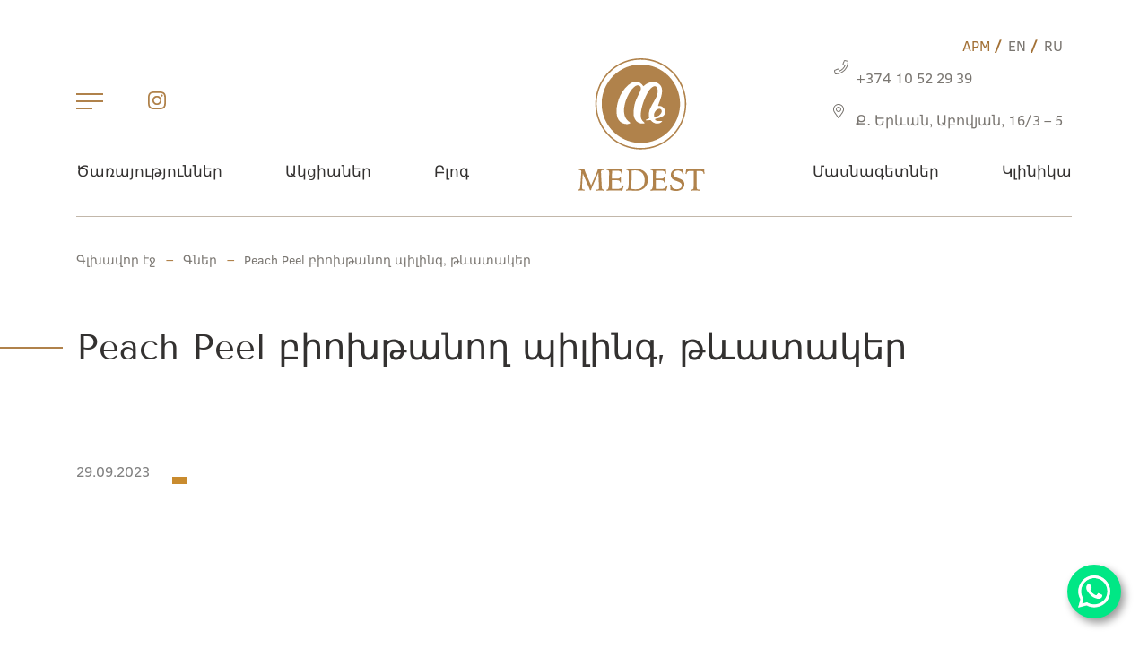

--- FILE ---
content_type: text/html; charset=UTF-8
request_url: https://www.medest.am/hy/price/%D5%AC%D5%A1%D5%A6%D5%A5%D6%80%D5%A1%D5%B5%D5%AB%D5%B6-%D5%B4%D5%A1%D5%A6%D5%A1%D5%B0%D5%A5%D5%BC%D5%A1%D6%81%D5%B8%D6%82%D5%B4-1-%D5%AC%D5%B8%D6%82%D5%BD%D5%A1%D6%80%D5%B1%D5%A1%D5%AF%D5%B8%D6%82-27/
body_size: 43782
content:
<!doctype html>
<html lang="hy-AM" prefix="og: https://ogp.me/ns#">
<head>
	<meta charset="UTF-8">
	<meta name="viewport" content="width=device-width, initial-scale=1">
	<meta name="theme-color" content="#ffffff">
	<style>
		:root{--blue:#007bff;--indigo:#6610f2;--purple:#6f42c1;--pink:#e83e8c;--red:#dc3545;--orange:#fd7e14;--yellow:#ffc107;--green:#28a745;--teal:#20c997;--cyan:#17a2b8;--white:#fff;--gray:#868e96;--gray-dark:#343a40;--primary:#007bff;--secondary:#868e96;--success:#28a745;--info:#17a2b8;--warning:#ffc107;--danger:#dc3545;--light:#f8f9fa;--dark:#343a40;--breakpoint-xs:0;--breakpoint-sm:576px;--breakpoint-md:768px;--breakpoint-lg:992px;--breakpoint-xl:1200px;--font-family-sans-serif:-apple-system,BlinkMacSystemFont,"Segoe UI",Roboto,"Helvetica Neue",Arial,sans-serif,"Apple Color Emoji","Segoe UI Emoji","Segoe UI Symbol";--font-family-monospace:SFMono-Regular,Menlo,Monaco,Consolas,"Liberation Mono","Courier New",monospace}*,::after,::before{box-sizing:border-box}html{font-family:sans-serif;line-height:1.15;-webkit-text-size-adjust:100%;-ms-text-size-adjust:100%;-ms-overflow-style:scrollbar;-webkit-tap-highlight-color:transparent}@-ms-viewport{width:device-width}article,aside,dialog,figcaption,figure,footer,header,hgroup,main,nav,section{display:block}body{margin:0;font-family:-apple-system,BlinkMacSystemFont,"Segoe UI",Roboto,"Helvetica Neue",Arial,sans-serif,"Apple Color Emoji","Segoe UI Emoji","Segoe UI Symbol";font-size:1rem;font-weight:400;line-height:1.5;color:#212529;text-align:left;background-color:#fff}[tabindex="-1"]:focus{outline:0!important}hr{box-sizing:content-box;height:0;overflow:visible}h1,h2,h3,h4,h5,h6{margin-top:0;margin-bottom:.5rem}p{margin-top:0;margin-bottom:1rem}abbr[data-original-title],abbr[title]{text-decoration:underline;-webkit-text-decoration:underline dotted;text-decoration:underline dotted;cursor:help;border-bottom:0}address{margin-bottom:1rem;font-style:normal;line-height:inherit}dl,ol,ul{margin-top:0;margin-bottom:1rem}ol ol,ol ul,ul ol,ul ul{margin-bottom:0}dt{font-weight:700}dd{margin-bottom:.5rem;margin-left:0}blockquote{margin:0 0 1rem}dfn{font-style:italic}b,strong{font-weight:bolder}small{font-size:80%}sub,sup{position:relative;font-size:75%;line-height:0;vertical-align:baseline}sub{bottom:-.25em}sup{top:-.5em}a{color:#007bff;text-decoration:none;background-color:transparent;-webkit-text-decoration-skip:objects}a:hover{color:#0056b3;text-decoration:underline}a:not([href]):not([tabindex]){color:inherit;text-decoration:none}a:not([href]):not([tabindex]):focus,a:not([href]):not([tabindex]):hover{color:inherit;text-decoration:none}a:not([href]):not([tabindex]):focus{outline:0}code,kbd,pre,samp{font-family:monospace,monospace;font-size:1em}pre{margin-top:0;margin-bottom:1rem;overflow:auto;-ms-overflow-style:scrollbar}figure{margin:0 0 1rem}img{vertical-align:middle;border-style:none}svg:not(:root){overflow:hidden}[role=button],a,area,button,input:not([type=range]),label,select,summary,textarea{-ms-touch-action:manipulation;touch-action:manipulation}table{border-collapse:collapse}caption{padding-top:.75rem;padding-bottom:.75rem;color:#868e96;text-align:left;caption-side:bottom}th{text-align:inherit}label{display:inline-block;margin-bottom:.5rem}button{border-radius:0}button:focus{outline:1px dotted;outline:5px auto -webkit-focus-ring-color}button,input,optgroup,select,textarea{margin:0;font-family:inherit;font-size:inherit;line-height:inherit}button,input{overflow:visible}button,select{text-transform:none}[type=reset],[type=submit],button,html [type=button]{-webkit-appearance:button}[type=button]::-moz-focus-inner,[type=reset]::-moz-focus-inner,[type=submit]::-moz-focus-inner,button::-moz-focus-inner{padding:0;border-style:none}input[type=checkbox],input[type=radio]{box-sizing:border-box;padding:0}input[type=date],input[type=datetime-local],input[type=month],input[type=time]{-webkit-appearance:listbox}textarea{overflow:auto;resize:vertical}fieldset{min-width:0;padding:0;margin:0;border:0}legend{display:block;width:100%;max-width:100%;padding:0;margin-bottom:.5rem;font-size:1.5rem;line-height:inherit;color:inherit;white-space:normal}progress{vertical-align:baseline}[type=number]::-webkit-inner-spin-button,[type=number]::-webkit-outer-spin-button{height:auto}[type=search]{outline-offset:-2px;-webkit-appearance:none}[type=search]::-webkit-search-cancel-button,[type=search]::-webkit-search-decoration{-webkit-appearance:none}::-webkit-file-upload-button{font:inherit;-webkit-appearance:button}output{display:inline-block}summary{display:list-item;cursor:pointer}template{display:none}[hidden]{display:none!important}.h1,.h2,.h3,.h4,.h5,.h6,h1,h2,h3,h4,h5,h6{margin-bottom:.5rem;font-family:inherit;font-weight:500;line-height:1.2;color:inherit}.h1,h1{font-size:2.5rem}.h2,h2{font-size:2rem}.h3,h3{font-size:1.75rem}.h4,h4{font-size:1.5rem}.h5,h5{font-size:1.25rem}.h6,h6{font-size:1rem}.lead{font-size:1.25rem;font-weight:300}.display-1{font-size:6rem;font-weight:300;line-height:1.2}.display-2{font-size:5.5rem;font-weight:300;line-height:1.2}.display-3{font-size:4.5rem;font-weight:300;line-height:1.2}.display-4{font-size:3.5rem;font-weight:300;line-height:1.2}hr{margin-top:1rem;margin-bottom:1rem;border:0;border-top:1px solid rgba(0,0,0,.1)}.small,small{font-size:80%;font-weight:400}.mark,mark{padding:.2em;background-color:#fcf8e3}.list-unstyled{padding-left:0;list-style:none}.list-inline{padding-left:0;list-style:none}.list-inline-item{display:inline-block}.list-inline-item:not(:last-child){margin-right:.5rem}.initialism{font-size:90%;text-transform:uppercase}.blockquote{margin-bottom:1rem;font-size:1.25rem}.blockquote-footer{display:block;font-size:80%;color:#868e96}.blockquote-footer::before{content:"\2014 \00A0"}.img-fluid{max-width:100%;height:auto}.img-thumbnail{padding:.25rem;background-color:#fff;border:1px solid #dee2e6;border-radius:.25rem;max-width:100%;height:auto}.figure{display:inline-block}.figure-img{margin-bottom:.5rem;line-height:1}.figure-caption{font-size:90%;color:#868e96}code,kbd,pre,samp{font-family:SFMono-Regular,Menlo,Monaco,Consolas,"Liberation Mono","Courier New",monospace}code{font-size:87.5%;color:#e83e8c;word-break:break-word}a>code{color:inherit}kbd{padding:.2rem .4rem;font-size:87.5%;color:#fff;background-color:#212529;border-radius:.2rem}kbd kbd{padding:0;font-size:100%;font-weight:700}pre{display:block;font-size:87.5%;color:#212529}pre code{font-size:inherit;color:inherit;word-break:normal}.pre-scrollable{max-height:340px;overflow-y:scroll}.container{width:100%;padding-right:15px;padding-left:15px;margin-right:auto;margin-left:auto}@media (min-width:576px){.container{max-width:540px}}@media (min-width:768px){.container{max-width:720px}}@media (min-width:992px){.container{max-width:960px}}@media (min-width:1200px){.container{max-width:1140px}}.container-fluid{width:100%;padding-right:15px;padding-left:15px;margin-right:auto;margin-left:auto}.row{display:-webkit-box;display:-ms-flexbox;display:flex;-ms-flex-wrap:wrap;flex-wrap:wrap;margin-right:-15px;margin-left:-15px}.no-gutters{margin-right:0;margin-left:0}.no-gutters>.col,.no-gutters>[class*=col-]{padding-right:0;padding-left:0}.col,.col-1,.col-10,.col-11,.col-12,.col-2,.col-3,.col-4,.col-5,.col-6,.col-7,.col-8,.col-9,.col-auto,.col-lg,.col-lg-1,.col-lg-10,.col-lg-11,.col-lg-12,.col-lg-2,.col-lg-3,.col-lg-4,.col-lg-5,.col-lg-6,.col-lg-7,.col-lg-8,.col-lg-9,.col-lg-auto,.col-md,.col-md-1,.col-md-10,.col-md-11,.col-md-12,.col-md-2,.col-md-3,.col-md-4,.col-md-5,.col-md-6,.col-md-7,.col-md-8,.col-md-9,.col-md-auto,.col-sm,.col-sm-1,.col-sm-10,.col-sm-11,.col-sm-12,.col-sm-2,.col-sm-3,.col-sm-4,.col-sm-5,.col-sm-6,.col-sm-7,.col-sm-8,.col-sm-9,.col-sm-auto,.col-xl,.col-xl-1,.col-xl-10,.col-xl-11,.col-xl-12,.col-xl-2,.col-xl-3,.col-xl-4,.col-xl-5,.col-xl-6,.col-xl-7,.col-xl-8,.col-xl-9,.col-xl-auto{position:relative;width:100%;min-height:1px;padding-right:15px;padding-left:15px}.col{-ms-flex-preferred-size:0;flex-basis:0;-webkit-box-flex:1;-ms-flex-positive:1;flex-grow:1;max-width:100%}.col-auto{-webkit-box-flex:0;-ms-flex:0 0 auto;flex:0 0 auto;width:auto;max-width:none}.col-1{-webkit-box-flex:0;-ms-flex:0 0 8.333333%;flex:0 0 8.333333%;max-width:8.333333%}.col-2{-webkit-box-flex:0;-ms-flex:0 0 16.666667%;flex:0 0 16.666667%;max-width:16.666667%}.col-3{-webkit-box-flex:0;-ms-flex:0 0 25%;flex:0 0 25%;max-width:25%}.col-4{-webkit-box-flex:0;-ms-flex:0 0 33.333333%;flex:0 0 33.333333%;max-width:33.333333%}.col-5{-webkit-box-flex:0;-ms-flex:0 0 41.666667%;flex:0 0 41.666667%;max-width:41.666667%}.col-6{-webkit-box-flex:0;-ms-flex:0 0 50%;flex:0 0 50%;max-width:50%}.col-7{-webkit-box-flex:0;-ms-flex:0 0 58.333333%;flex:0 0 58.333333%;max-width:58.333333%}.col-8{-webkit-box-flex:0;-ms-flex:0 0 66.666667%;flex:0 0 66.666667%;max-width:66.666667%}.col-9{-webkit-box-flex:0;-ms-flex:0 0 75%;flex:0 0 75%;max-width:75%}.col-10{-webkit-box-flex:0;-ms-flex:0 0 83.333333%;flex:0 0 83.333333%;max-width:83.333333%}.col-11{-webkit-box-flex:0;-ms-flex:0 0 91.666667%;flex:0 0 91.666667%;max-width:91.666667%}.col-12{-webkit-box-flex:0;-ms-flex:0 0 100%;flex:0 0 100%;max-width:100%}.order-first{-webkit-box-ordinal-group:0;-ms-flex-order:-1;order:-1}.order-1{-webkit-box-ordinal-group:2;-ms-flex-order:1;order:1}.order-2{-webkit-box-ordinal-group:3;-ms-flex-order:2;order:2}.order-3{-webkit-box-ordinal-group:4;-ms-flex-order:3;order:3}.order-4{-webkit-box-ordinal-group:5;-ms-flex-order:4;order:4}.order-5{-webkit-box-ordinal-group:6;-ms-flex-order:5;order:5}.order-6{-webkit-box-ordinal-group:7;-ms-flex-order:6;order:6}.order-7{-webkit-box-ordinal-group:8;-ms-flex-order:7;order:7}.order-8{-webkit-box-ordinal-group:9;-ms-flex-order:8;order:8}.order-9{-webkit-box-ordinal-group:10;-ms-flex-order:9;order:9}.order-10{-webkit-box-ordinal-group:11;-ms-flex-order:10;order:10}.order-11{-webkit-box-ordinal-group:12;-ms-flex-order:11;order:11}.order-12{-webkit-box-ordinal-group:13;-ms-flex-order:12;order:12}.offset-1{margin-left:8.333333%}.offset-2{margin-left:16.666667%}.offset-3{margin-left:25%}.offset-4{margin-left:33.333333%}.offset-5{margin-left:41.666667%}.offset-6{margin-left:50%}.offset-7{margin-left:58.333333%}.offset-8{margin-left:66.666667%}.offset-9{margin-left:75%}.offset-10{margin-left:83.333333%}.offset-11{margin-left:91.666667%}@media (min-width:576px){.col-sm{-ms-flex-preferred-size:0;flex-basis:0;-webkit-box-flex:1;-ms-flex-positive:1;flex-grow:1;max-width:100%}.col-sm-auto{-webkit-box-flex:0;-ms-flex:0 0 auto;flex:0 0 auto;width:auto;max-width:none}.col-sm-1{-webkit-box-flex:0;-ms-flex:0 0 8.333333%;flex:0 0 8.333333%;max-width:8.333333%}.col-sm-2{-webkit-box-flex:0;-ms-flex:0 0 16.666667%;flex:0 0 16.666667%;max-width:16.666667%}.col-sm-3{-webkit-box-flex:0;-ms-flex:0 0 25%;flex:0 0 25%;max-width:25%}.col-sm-4{-webkit-box-flex:0;-ms-flex:0 0 33.333333%;flex:0 0 33.333333%;max-width:33.333333%}.col-sm-5{-webkit-box-flex:0;-ms-flex:0 0 41.666667%;flex:0 0 41.666667%;max-width:41.666667%}.col-sm-6{-webkit-box-flex:0;-ms-flex:0 0 50%;flex:0 0 50%;max-width:50%}.col-sm-7{-webkit-box-flex:0;-ms-flex:0 0 58.333333%;flex:0 0 58.333333%;max-width:58.333333%}.col-sm-8{-webkit-box-flex:0;-ms-flex:0 0 66.666667%;flex:0 0 66.666667%;max-width:66.666667%}.col-sm-9{-webkit-box-flex:0;-ms-flex:0 0 75%;flex:0 0 75%;max-width:75%}.col-sm-10{-webkit-box-flex:0;-ms-flex:0 0 83.333333%;flex:0 0 83.333333%;max-width:83.333333%}.col-sm-11{-webkit-box-flex:0;-ms-flex:0 0 91.666667%;flex:0 0 91.666667%;max-width:91.666667%}.col-sm-12{-webkit-box-flex:0;-ms-flex:0 0 100%;flex:0 0 100%;max-width:100%}.order-sm-first{-webkit-box-ordinal-group:0;-ms-flex-order:-1;order:-1}.order-sm-1{-webkit-box-ordinal-group:2;-ms-flex-order:1;order:1}.order-sm-2{-webkit-box-ordinal-group:3;-ms-flex-order:2;order:2}.order-sm-3{-webkit-box-ordinal-group:4;-ms-flex-order:3;order:3}.order-sm-4{-webkit-box-ordinal-group:5;-ms-flex-order:4;order:4}.order-sm-5{-webkit-box-ordinal-group:6;-ms-flex-order:5;order:5}.order-sm-6{-webkit-box-ordinal-group:7;-ms-flex-order:6;order:6}.order-sm-7{-webkit-box-ordinal-group:8;-ms-flex-order:7;order:7}.order-sm-8{-webkit-box-ordinal-group:9;-ms-flex-order:8;order:8}.order-sm-9{-webkit-box-ordinal-group:10;-ms-flex-order:9;order:9}.order-sm-10{-webkit-box-ordinal-group:11;-ms-flex-order:10;order:10}.order-sm-11{-webkit-box-ordinal-group:12;-ms-flex-order:11;order:11}.order-sm-12{-webkit-box-ordinal-group:13;-ms-flex-order:12;order:12}.offset-sm-0{margin-left:0}.offset-sm-1{margin-left:8.333333%}.offset-sm-2{margin-left:16.666667%}.offset-sm-3{margin-left:25%}.offset-sm-4{margin-left:33.333333%}.offset-sm-5{margin-left:41.666667%}.offset-sm-6{margin-left:50%}.offset-sm-7{margin-left:58.333333%}.offset-sm-8{margin-left:66.666667%}.offset-sm-9{margin-left:75%}.offset-sm-10{margin-left:83.333333%}.offset-sm-11{margin-left:91.666667%}}@media (min-width:768px){.col-md{-ms-flex-preferred-size:0;flex-basis:0;-webkit-box-flex:1;-ms-flex-positive:1;flex-grow:1;max-width:100%}.col-md-auto{-webkit-box-flex:0;-ms-flex:0 0 auto;flex:0 0 auto;width:auto;max-width:none}.col-md-1{-webkit-box-flex:0;-ms-flex:0 0 8.333333%;flex:0 0 8.333333%;max-width:8.333333%}.col-md-2{-webkit-box-flex:0;-ms-flex:0 0 16.666667%;flex:0 0 16.666667%;max-width:16.666667%}.col-md-3{-webkit-box-flex:0;-ms-flex:0 0 25%;flex:0 0 25%;max-width:25%}.col-md-4{-webkit-box-flex:0;-ms-flex:0 0 33.333333%;flex:0 0 33.333333%;max-width:33.333333%}.col-md-5{-webkit-box-flex:0;-ms-flex:0 0 41.666667%;flex:0 0 41.666667%;max-width:41.666667%}.col-md-6{-webkit-box-flex:0;-ms-flex:0 0 50%;flex:0 0 50%;max-width:50%}.col-md-7{-webkit-box-flex:0;-ms-flex:0 0 58.333333%;flex:0 0 58.333333%;max-width:58.333333%}.col-md-8{-webkit-box-flex:0;-ms-flex:0 0 66.666667%;flex:0 0 66.666667%;max-width:66.666667%}.col-md-9{-webkit-box-flex:0;-ms-flex:0 0 75%;flex:0 0 75%;max-width:75%}.col-md-10{-webkit-box-flex:0;-ms-flex:0 0 83.333333%;flex:0 0 83.333333%;max-width:83.333333%}.col-md-11{-webkit-box-flex:0;-ms-flex:0 0 91.666667%;flex:0 0 91.666667%;max-width:91.666667%}.col-md-12{-webkit-box-flex:0;-ms-flex:0 0 100%;flex:0 0 100%;max-width:100%}.order-md-first{-webkit-box-ordinal-group:0;-ms-flex-order:-1;order:-1}.order-md-1{-webkit-box-ordinal-group:2;-ms-flex-order:1;order:1}.order-md-2{-webkit-box-ordinal-group:3;-ms-flex-order:2;order:2}.order-md-3{-webkit-box-ordinal-group:4;-ms-flex-order:3;order:3}.order-md-4{-webkit-box-ordinal-group:5;-ms-flex-order:4;order:4}.order-md-5{-webkit-box-ordinal-group:6;-ms-flex-order:5;order:5}.order-md-6{-webkit-box-ordinal-group:7;-ms-flex-order:6;order:6}.order-md-7{-webkit-box-ordinal-group:8;-ms-flex-order:7;order:7}.order-md-8{-webkit-box-ordinal-group:9;-ms-flex-order:8;order:8}.order-md-9{-webkit-box-ordinal-group:10;-ms-flex-order:9;order:9}.order-md-10{-webkit-box-ordinal-group:11;-ms-flex-order:10;order:10}.order-md-11{-webkit-box-ordinal-group:12;-ms-flex-order:11;order:11}.order-md-12{-webkit-box-ordinal-group:13;-ms-flex-order:12;order:12}.offset-md-0{margin-left:0}.offset-md-1{margin-left:8.333333%}.offset-md-2{margin-left:16.666667%}.offset-md-3{margin-left:25%}.offset-md-4{margin-left:33.333333%}.offset-md-5{margin-left:41.666667%}.offset-md-6{margin-left:50%}.offset-md-7{margin-left:58.333333%}.offset-md-8{margin-left:66.666667%}.offset-md-9{margin-left:75%}.offset-md-10{margin-left:83.333333%}.offset-md-11{margin-left:91.666667%}}@media (min-width:992px){.col-lg{-ms-flex-preferred-size:0;flex-basis:0;-webkit-box-flex:1;-ms-flex-positive:1;flex-grow:1;max-width:100%}.col-lg-auto{-webkit-box-flex:0;-ms-flex:0 0 auto;flex:0 0 auto;width:auto;max-width:none}.col-lg-1{-webkit-box-flex:0;-ms-flex:0 0 8.333333%;flex:0 0 8.333333%;max-width:8.333333%}.col-lg-2{-webkit-box-flex:0;-ms-flex:0 0 16.666667%;flex:0 0 16.666667%;max-width:16.666667%}.col-lg-3{-webkit-box-flex:0;-ms-flex:0 0 25%;flex:0 0 25%;max-width:25%}.col-lg-4{-webkit-box-flex:0;-ms-flex:0 0 33.333333%;flex:0 0 33.333333%;max-width:33.333333%}.col-lg-5{-webkit-box-flex:0;-ms-flex:0 0 41.666667%;flex:0 0 41.666667%;max-width:41.666667%}.col-lg-6{-webkit-box-flex:0;-ms-flex:0 0 50%;flex:0 0 50%;max-width:50%}.col-lg-7{-webkit-box-flex:0;-ms-flex:0 0 58.333333%;flex:0 0 58.333333%;max-width:58.333333%}.col-lg-8{-webkit-box-flex:0;-ms-flex:0 0 66.666667%;flex:0 0 66.666667%;max-width:66.666667%}.col-lg-9{-webkit-box-flex:0;-ms-flex:0 0 75%;flex:0 0 75%;max-width:75%}.col-lg-10{-webkit-box-flex:0;-ms-flex:0 0 83.333333%;flex:0 0 83.333333%;max-width:83.333333%}.col-lg-11{-webkit-box-flex:0;-ms-flex:0 0 91.666667%;flex:0 0 91.666667%;max-width:91.666667%}.col-lg-12{-webkit-box-flex:0;-ms-flex:0 0 100%;flex:0 0 100%;max-width:100%}.order-lg-first{-webkit-box-ordinal-group:0;-ms-flex-order:-1;order:-1}.order-lg-1{-webkit-box-ordinal-group:2;-ms-flex-order:1;order:1}.order-lg-2{-webkit-box-ordinal-group:3;-ms-flex-order:2;order:2}.order-lg-3{-webkit-box-ordinal-group:4;-ms-flex-order:3;order:3}.order-lg-4{-webkit-box-ordinal-group:5;-ms-flex-order:4;order:4}.order-lg-5{-webkit-box-ordinal-group:6;-ms-flex-order:5;order:5}.order-lg-6{-webkit-box-ordinal-group:7;-ms-flex-order:6;order:6}.order-lg-7{-webkit-box-ordinal-group:8;-ms-flex-order:7;order:7}.order-lg-8{-webkit-box-ordinal-group:9;-ms-flex-order:8;order:8}.order-lg-9{-webkit-box-ordinal-group:10;-ms-flex-order:9;order:9}.order-lg-10{-webkit-box-ordinal-group:11;-ms-flex-order:10;order:10}.order-lg-11{-webkit-box-ordinal-group:12;-ms-flex-order:11;order:11}.order-lg-12{-webkit-box-ordinal-group:13;-ms-flex-order:12;order:12}.offset-lg-0{margin-left:0}.offset-lg-1{margin-left:8.333333%}.offset-lg-2{margin-left:16.666667%}.offset-lg-3{margin-left:25%}.offset-lg-4{margin-left:33.333333%}.offset-lg-5{margin-left:41.666667%}.offset-lg-6{margin-left:50%}.offset-lg-7{margin-left:58.333333%}.offset-lg-8{margin-left:66.666667%}.offset-lg-9{margin-left:75%}.offset-lg-10{margin-left:83.333333%}.offset-lg-11{margin-left:91.666667%}}@media (min-width:1200px){.col-xl{-ms-flex-preferred-size:0;flex-basis:0;-webkit-box-flex:1;-ms-flex-positive:1;flex-grow:1;max-width:100%}.col-xl-auto{-webkit-box-flex:0;-ms-flex:0 0 auto;flex:0 0 auto;width:auto;max-width:none}.col-xl-1{-webkit-box-flex:0;-ms-flex:0 0 8.333333%;flex:0 0 8.333333%;max-width:8.333333%}.col-xl-2{-webkit-box-flex:0;-ms-flex:0 0 16.666667%;flex:0 0 16.666667%;max-width:16.666667%}.col-xl-3{-webkit-box-flex:0;-ms-flex:0 0 25%;flex:0 0 25%;max-width:25%}.col-xl-4{-webkit-box-flex:0;-ms-flex:0 0 33.333333%;flex:0 0 33.333333%;max-width:33.333333%}.col-xl-5{-webkit-box-flex:0;-ms-flex:0 0 41.666667%;flex:0 0 41.666667%;max-width:41.666667%}.col-xl-6{-webkit-box-flex:0;-ms-flex:0 0 50%;flex:0 0 50%;max-width:50%}.col-xl-7{-webkit-box-flex:0;-ms-flex:0 0 58.333333%;flex:0 0 58.333333%;max-width:58.333333%}.col-xl-8{-webkit-box-flex:0;-ms-flex:0 0 66.666667%;flex:0 0 66.666667%;max-width:66.666667%}.col-xl-9{-webkit-box-flex:0;-ms-flex:0 0 75%;flex:0 0 75%;max-width:75%}.col-xl-10{-webkit-box-flex:0;-ms-flex:0 0 83.333333%;flex:0 0 83.333333%;max-width:83.333333%}.col-xl-11{-webkit-box-flex:0;-ms-flex:0 0 91.666667%;flex:0 0 91.666667%;max-width:91.666667%}.col-xl-12{-webkit-box-flex:0;-ms-flex:0 0 100%;flex:0 0 100%;max-width:100%}.order-xl-first{-webkit-box-ordinal-group:0;-ms-flex-order:-1;order:-1}.order-xl-1{-webkit-box-ordinal-group:2;-ms-flex-order:1;order:1}.order-xl-2{-webkit-box-ordinal-group:3;-ms-flex-order:2;order:2}.order-xl-3{-webkit-box-ordinal-group:4;-ms-flex-order:3;order:3}.order-xl-4{-webkit-box-ordinal-group:5;-ms-flex-order:4;order:4}.order-xl-5{-webkit-box-ordinal-group:6;-ms-flex-order:5;order:5}.order-xl-6{-webkit-box-ordinal-group:7;-ms-flex-order:6;order:6}.order-xl-7{-webkit-box-ordinal-group:8;-ms-flex-order:7;order:7}.order-xl-8{-webkit-box-ordinal-group:9;-ms-flex-order:8;order:8}.order-xl-9{-webkit-box-ordinal-group:10;-ms-flex-order:9;order:9}.order-xl-10{-webkit-box-ordinal-group:11;-ms-flex-order:10;order:10}.order-xl-11{-webkit-box-ordinal-group:12;-ms-flex-order:11;order:11}.order-xl-12{-webkit-box-ordinal-group:13;-ms-flex-order:12;order:12}.offset-xl-0{margin-left:0}.offset-xl-1{margin-left:8.333333%}.offset-xl-2{margin-left:16.666667%}.offset-xl-3{margin-left:25%}.offset-xl-4{margin-left:33.333333%}.offset-xl-5{margin-left:41.666667%}.offset-xl-6{margin-left:50%}.offset-xl-7{margin-left:58.333333%}.offset-xl-8{margin-left:66.666667%}.offset-xl-9{margin-left:75%}.offset-xl-10{margin-left:83.333333%}.offset-xl-11{margin-left:91.666667%}}.table{width:100%;max-width:100%;margin-bottom:1rem;background-color:transparent}.table td,.table th{padding:.75rem;vertical-align:top;border-top:1px solid #dee2e6}.table thead th{vertical-align:bottom;border-bottom:2px solid #dee2e6}.table tbody+tbody{border-top:2px solid #dee2e6}.table .table{background-color:#fff}.table-sm td,.table-sm th{padding:.3rem}.table-bordered{border:1px solid #dee2e6}.table-bordered td,.table-bordered th{border:1px solid #dee2e6}.table-bordered thead td,.table-bordered thead th{border-bottom-width:2px}.table-striped tbody tr:nth-of-type(odd){background-color:rgba(0,0,0,.05)}.table-hover tbody tr:hover{background-color:rgba(0,0,0,.075)}.table-primary,.table-primary>td,.table-primary>th{background-color:#b8daff}.table-hover .table-primary:hover{background-color:#9fcdff}.table-hover .table-primary:hover>td,.table-hover .table-primary:hover>th{background-color:#9fcdff}.table-secondary,.table-secondary>td,.table-secondary>th{background-color:#dddfe2}.table-hover .table-secondary:hover{background-color:#cfd2d6}.table-hover .table-secondary:hover>td,.table-hover .table-secondary:hover>th{background-color:#cfd2d6}.table-success,.table-success>td,.table-success>th{background-color:#c3e6cb}.table-hover .table-success:hover{background-color:#b1dfbb}.table-hover .table-success:hover>td,.table-hover .table-success:hover>th{background-color:#b1dfbb}.table-info,.table-info>td,.table-info>th{background-color:#bee5eb}.table-hover .table-info:hover{background-color:#abdde5}.table-hover .table-info:hover>td,.table-hover .table-info:hover>th{background-color:#abdde5}.table-warning,.table-warning>td,.table-warning>th{background-color:#ffeeba}.table-hover .table-warning:hover{background-color:#ffe8a1}.table-hover .table-warning:hover>td,.table-hover .table-warning:hover>th{background-color:#ffe8a1}.table-danger,.table-danger>td,.table-danger>th{background-color:#f5c6cb}.table-hover .table-danger:hover{background-color:#f1b0b7}.table-hover .table-danger:hover>td,.table-hover .table-danger:hover>th{background-color:#f1b0b7}.table-light,.table-light>td,.table-light>th{background-color:#fdfdfe}.table-hover .table-light:hover{background-color:#ececf6}.table-hover .table-light:hover>td,.table-hover .table-light:hover>th{background-color:#ececf6}.table-dark,.table-dark>td,.table-dark>th{background-color:#c6c8ca}.table-hover .table-dark:hover{background-color:#b9bbbe}.table-hover .table-dark:hover>td,.table-hover .table-dark:hover>th{background-color:#b9bbbe}.table-active,.table-active>td,.table-active>th{background-color:rgba(0,0,0,.075)}.table-hover .table-active:hover{background-color:rgba(0,0,0,.075)}.table-hover .table-active:hover>td,.table-hover .table-active:hover>th{background-color:rgba(0,0,0,.075)}.table .thead-dark th{color:#fff;background-color:#212529;border-color:#32383e}.table .thead-light th{color:#495057;background-color:#e9ecef;border-color:#dee2e6}.table-dark{color:#fff;background-color:#212529}.table-dark td,.table-dark th,.table-dark thead th{border-color:#32383e}.table-dark.table-bordered{border:0}.table-dark.table-striped tbody tr:nth-of-type(odd){background-color:rgba(255,255,255,.05)}.table-dark.table-hover tbody tr:hover{background-color:rgba(255,255,255,.075)}@media (max-width:575.99px){.table-responsive-sm{display:block;width:100%;overflow-x:auto;-webkit-overflow-scrolling:touch;-ms-overflow-style:-ms-autohiding-scrollbar}.table-responsive-sm>.table-bordered{border:0}}@media (max-width:767.99px){.table-responsive-md{display:block;width:100%;overflow-x:auto;-webkit-overflow-scrolling:touch;-ms-overflow-style:-ms-autohiding-scrollbar}.table-responsive-md>.table-bordered{border:0}}@media (max-width:991.99px){.table-responsive-lg{display:block;width:100%;overflow-x:auto;-webkit-overflow-scrolling:touch;-ms-overflow-style:-ms-autohiding-scrollbar}.table-responsive-lg>.table-bordered{border:0}}@media (max-width:1199.99px){.table-responsive-xl{display:block;width:100%;overflow-x:auto;-webkit-overflow-scrolling:touch;-ms-overflow-style:-ms-autohiding-scrollbar}.table-responsive-xl>.table-bordered{border:0}}.table-responsive{display:block;width:100%;overflow-x:auto;-webkit-overflow-scrolling:touch;-ms-overflow-style:-ms-autohiding-scrollbar}.table-responsive>.table-bordered{border:0}.form-control{display:block;width:100%;padding:.375rem .75rem;font-size:1rem;line-height:1.5;color:#495057;background-color:#fff;background-clip:padding-box;border:1px solid #ced4da;border-radius:.25rem;transition:border-color .15s ease-in-out,box-shadow .15s ease-in-out}.form-control::-ms-expand{background-color:transparent;border:0}.form-control:focus{color:#495057;background-color:#fff;border-color:#80bdff;outline:0;box-shadow:0 0 0 .2rem rgba(0,123,255,.25)}.form-control::-webkit-input-placeholder{color:#868e96;opacity:1}.form-control::-moz-placeholder{color:#868e96;opacity:1}.form-control:-ms-input-placeholder{color:#868e96;opacity:1}.form-control::-ms-input-placeholder{color:#868e96;opacity:1}.form-control::placeholder{color:#868e96;opacity:1}.form-control:disabled,.form-control[readonly]{background-color:#e9ecef;opacity:1}select.form-control:not([size]):not([multiple]){height:calc(2.25rem + 2px)}select.form-control:focus::-ms-value{color:#495057;background-color:#fff}.form-control-file,.form-control-range{display:block;width:100%}.col-form-label{padding-top:calc(.375rem + 1px);padding-bottom:calc(.375rem + 1px);margin-bottom:0;font-size:inherit;line-height:1.5}.col-form-label-lg{padding-top:calc(.5rem + 1px);padding-bottom:calc(.5rem + 1px);font-size:1.25rem;line-height:1.5}.col-form-label-sm{padding-top:calc(.25rem + 1px);padding-bottom:calc(.25rem + 1px);font-size:.875rem;line-height:1.5}.form-control-plaintext{display:block;width:100%;padding-top:.375rem;padding-bottom:.375rem;margin-bottom:0;line-height:1.5;background-color:transparent;border:solid transparent;border-width:1px 0}.form-control-plaintext.form-control-lg,.form-control-plaintext.form-control-sm,.input-group-lg>.form-control-plaintext.form-control,.input-group-lg>.input-group-append>.form-control-plaintext.btn,.input-group-lg>.input-group-append>.form-control-plaintext.input-group-text,.input-group-lg>.input-group-prepend>.form-control-plaintext.btn,.input-group-lg>.input-group-prepend>.form-control-plaintext.input-group-text,.input-group-sm>.form-control-plaintext.form-control,.input-group-sm>.input-group-append>.form-control-plaintext.btn,.input-group-sm>.input-group-append>.form-control-plaintext.input-group-text,.input-group-sm>.input-group-prepend>.form-control-plaintext.btn,.input-group-sm>.input-group-prepend>.form-control-plaintext.input-group-text{padding-right:0;padding-left:0}.form-control-sm,.input-group-sm>.form-control,.input-group-sm>.input-group-append>.btn,.input-group-sm>.input-group-append>.input-group-text,.input-group-sm>.input-group-prepend>.btn,.input-group-sm>.input-group-prepend>.input-group-text{padding:.25rem .5rem;font-size:.875rem;line-height:1.5;border-radius:.2rem}.input-group-sm>.input-group-append>select.btn:not([size]):not([multiple]),.input-group-sm>.input-group-append>select.input-group-text:not([size]):not([multiple]),.input-group-sm>.input-group-prepend>select.btn:not([size]):not([multiple]),.input-group-sm>.input-group-prepend>select.input-group-text:not([size]):not([multiple]),.input-group-sm>select.form-control:not([size]):not([multiple]),select.form-control-sm:not([size]):not([multiple]){height:calc(1.8125rem + 2px)}.form-control-lg,.input-group-lg>.form-control,.input-group-lg>.input-group-append>.btn,.input-group-lg>.input-group-append>.input-group-text,.input-group-lg>.input-group-prepend>.btn,.input-group-lg>.input-group-prepend>.input-group-text{padding:.5rem 1rem;font-size:1.25rem;line-height:1.5;border-radius:.3rem}.input-group-lg>.input-group-append>select.btn:not([size]):not([multiple]),.input-group-lg>.input-group-append>select.input-group-text:not([size]):not([multiple]),.input-group-lg>.input-group-prepend>select.btn:not([size]):not([multiple]),.input-group-lg>.input-group-prepend>select.input-group-text:not([size]):not([multiple]),.input-group-lg>select.form-control:not([size]):not([multiple]),select.form-control-lg:not([size]):not([multiple]){height:calc(2.875rem + 2px)}.form-group{margin-bottom:1rem}.form-text{display:block;margin-top:.25rem}.form-row{display:-webkit-box;display:-ms-flexbox;display:flex;-ms-flex-wrap:wrap;flex-wrap:wrap;margin-right:-5px;margin-left:-5px}.form-row>.col,.form-row>[class*=col-]{padding-right:5px;padding-left:5px}.form-check{position:relative;display:block;padding-left:1.25rem}.form-check-input{position:absolute;margin-top:.3rem;margin-left:-1.25rem}.form-check-input:disabled~.form-check-label{color:#868e96}.form-check-label{margin-bottom:0}.form-check-inline{display:-webkit-inline-box;display:-ms-inline-flexbox;display:inline-flex;-webkit-box-align:center;-ms-flex-align:center;align-items:center;padding-left:0;margin-right:.75rem}.form-check-inline .form-check-input{position:static;margin-top:0;margin-right:.3125rem;margin-left:0}.valid-feedback{display:none;width:100%;margin-top:.25rem;font-size:80%;color:#28a745}.valid-tooltip{position:absolute;top:100%;z-index:5;display:none;width:250px;padding:.5rem;margin-top:.1rem;font-size:.875rem;line-height:1;color:#fff;background-color:rgba(40,167,69,.8);border-radius:.2rem}.custom-select.is-valid,.form-control.is-valid,.was-validated .custom-select:valid,.was-validated .form-control:valid{border-color:#28a745}.custom-select.is-valid:focus,.form-control.is-valid:focus,.was-validated .custom-select:valid:focus,.was-validated .form-control:valid:focus{border-color:#28a745;box-shadow:0 0 0 .2rem rgba(40,167,69,.25)}.custom-select.is-valid~.valid-feedback,.custom-select.is-valid~.valid-tooltip,.form-control.is-valid~.valid-feedback,.form-control.is-valid~.valid-tooltip,.was-validated .custom-select:valid~.valid-feedback,.was-validated .custom-select:valid~.valid-tooltip,.was-validated .form-control:valid~.valid-feedback,.was-validated .form-control:valid~.valid-tooltip{display:block}.form-check-input.is-valid~.form-check-label,.was-validated .form-check-input:valid~.form-check-label{color:#28a745}.custom-control-input.is-valid~.custom-control-label,.was-validated .custom-control-input:valid~.custom-control-label{color:#28a745}.custom-control-input.is-valid~.custom-control-label::before,.was-validated .custom-control-input:valid~.custom-control-label::before{background-color:#71dd8a}.custom-control-input.is-valid~.valid-feedback,.custom-control-input.is-valid~.valid-tooltip,.was-validated .custom-control-input:valid~.valid-feedback,.was-validated .custom-control-input:valid~.valid-tooltip{display:block}.custom-control-input.is-valid:checked~.custom-control-label::before,.was-validated .custom-control-input:valid:checked~.custom-control-label::before{background-color:#34ce57}.custom-control-input.is-valid:focus~.custom-control-label::before,.was-validated .custom-control-input:valid:focus~.custom-control-label::before{box-shadow:0 0 0 1px #fff,0 0 0 .2rem rgba(40,167,69,.25)}.custom-file-input.is-valid~.custom-file-label,.was-validated .custom-file-input:valid~.custom-file-label{border-color:#28a745}.custom-file-input.is-valid~.custom-file-label::before,.was-validated .custom-file-input:valid~.custom-file-label::before{border-color:inherit}.custom-file-input.is-valid~.valid-feedback,.custom-file-input.is-valid~.valid-tooltip,.was-validated .custom-file-input:valid~.valid-feedback,.was-validated .custom-file-input:valid~.valid-tooltip{display:block}.custom-file-input.is-valid:focus~.custom-file-label,.was-validated .custom-file-input:valid:focus~.custom-file-label{box-shadow:0 0 0 .2rem rgba(40,167,69,.25)}.invalid-feedback{display:none;width:100%;margin-top:.25rem;font-size:80%;color:#dc3545}.invalid-tooltip{position:absolute;top:100%;z-index:5;display:none;width:250px;padding:.5rem;margin-top:.1rem;font-size:.875rem;line-height:1;color:#fff;background-color:rgba(220,53,69,.8);border-radius:.2rem}.custom-select.is-invalid,.form-control.is-invalid,.was-validated .custom-select:invalid,.was-validated .form-control:invalid{border-color:#dc3545}.custom-select.is-invalid:focus,.form-control.is-invalid:focus,.was-validated .custom-select:invalid:focus,.was-validated .form-control:invalid:focus{border-color:#dc3545;box-shadow:0 0 0 .2rem rgba(220,53,69,.25)}.custom-select.is-invalid~.invalid-feedback,.custom-select.is-invalid~.invalid-tooltip,.form-control.is-invalid~.invalid-feedback,.form-control.is-invalid~.invalid-tooltip,.was-validated .custom-select:invalid~.invalid-feedback,.was-validated .custom-select:invalid~.invalid-tooltip,.was-validated .form-control:invalid~.invalid-feedback,.was-validated .form-control:invalid~.invalid-tooltip{display:block}.form-check-input.is-invalid~.form-check-label,.was-validated .form-check-input:invalid~.form-check-label{color:#dc3545}.custom-control-input.is-invalid~.custom-control-label,.was-validated .custom-control-input:invalid~.custom-control-label{color:#dc3545}.custom-control-input.is-invalid~.custom-control-label::before,.was-validated .custom-control-input:invalid~.custom-control-label::before{background-color:#efa2a9}.custom-control-input.is-invalid~.invalid-feedback,.custom-control-input.is-invalid~.invalid-tooltip,.was-validated .custom-control-input:invalid~.invalid-feedback,.was-validated .custom-control-input:invalid~.invalid-tooltip{display:block}.custom-control-input.is-invalid:checked~.custom-control-label::before,.was-validated .custom-control-input:invalid:checked~.custom-control-label::before{background-color:#e4606d}.custom-control-input.is-invalid:focus~.custom-control-label::before,.was-validated .custom-control-input:invalid:focus~.custom-control-label::before{box-shadow:0 0 0 1px #fff,0 0 0 .2rem rgba(220,53,69,.25)}.custom-file-input.is-invalid~.custom-file-label,.was-validated .custom-file-input:invalid~.custom-file-label{border-color:#dc3545}.custom-file-input.is-invalid~.custom-file-label::before,.was-validated .custom-file-input:invalid~.custom-file-label::before{border-color:inherit}.custom-file-input.is-invalid~.invalid-feedback,.custom-file-input.is-invalid~.invalid-tooltip,.was-validated .custom-file-input:invalid~.invalid-feedback,.was-validated .custom-file-input:invalid~.invalid-tooltip{display:block}.custom-file-input.is-invalid:focus~.custom-file-label,.was-validated .custom-file-input:invalid:focus~.custom-file-label{box-shadow:0 0 0 .2rem rgba(220,53,69,.25)}.form-inline{display:-webkit-box;display:-ms-flexbox;display:flex;-webkit-box-orient:horizontal;-webkit-box-direction:normal;-ms-flex-flow:row wrap;flex-flow:row wrap;-webkit-box-align:center;-ms-flex-align:center;align-items:center}.form-inline .form-check{width:100%}@media (min-width:576px){.form-inline label{display:-webkit-box;display:-ms-flexbox;display:flex;-webkit-box-align:center;-ms-flex-align:center;align-items:center;-webkit-box-pack:center;-ms-flex-pack:center;justify-content:center;margin-bottom:0}.form-inline .form-group{display:-webkit-box;display:-ms-flexbox;display:flex;-webkit-box-flex:0;-ms-flex:0 0 auto;flex:0 0 auto;-webkit-box-orient:horizontal;-webkit-box-direction:normal;-ms-flex-flow:row wrap;flex-flow:row wrap;-webkit-box-align:center;-ms-flex-align:center;align-items:center;margin-bottom:0}.form-inline .form-control{display:inline-block;width:auto;vertical-align:middle}.form-inline .form-control-plaintext{display:inline-block}.form-inline .input-group{width:auto}.form-inline .form-check{display:-webkit-box;display:-ms-flexbox;display:flex;-webkit-box-align:center;-ms-flex-align:center;align-items:center;-webkit-box-pack:center;-ms-flex-pack:center;justify-content:center;width:auto;padding-left:0}.form-inline .form-check-input{position:relative;margin-top:0;margin-right:.25rem;margin-left:0}.form-inline .custom-control{-webkit-box-align:center;-ms-flex-align:center;align-items:center;-webkit-box-pack:center;-ms-flex-pack:center;justify-content:center}.form-inline .custom-control-label{margin-bottom:0}}.btn{display:inline-block;font-weight:400;text-align:center;white-space:nowrap;vertical-align:middle;-webkit-user-select:none;-moz-user-select:none;-ms-user-select:none;user-select:none;border:1px solid transparent;padding:.375rem .75rem;font-size:1rem;line-height:1.5;border-radius:.25rem;transition:color .15s ease-in-out,background-color .15s ease-in-out,border-color .15s ease-in-out,box-shadow .15s ease-in-out}.btn:focus,.btn:hover{text-decoration:none}.btn.focus,.btn:focus{outline:0;box-shadow:0 0 0 .2rem rgba(0,123,255,.25)}.btn.disabled,.btn:disabled{opacity:.65}.btn:not([disabled]):not(.disabled){cursor:pointer}.btn:not([disabled]):not(.disabled).active,.btn:not([disabled]):not(.disabled):active{background-image:none}a.btn.disabled,fieldset[disabled] a.btn{pointer-events:none}.btn-primary{color:#fff;background-color:#007bff;border-color:#007bff}.btn-primary:hover{color:#fff;background-color:#0069d9;border-color:#0062cc}.btn-primary.focus,.btn-primary:focus{box-shadow:0 0 0 .2rem rgba(0,123,255,.5)}.btn-primary.disabled,.btn-primary:disabled{background-color:#007bff;border-color:#007bff}.btn-primary:not([disabled]):not(.disabled).active,.btn-primary:not([disabled]):not(.disabled):active,.show>.btn-primary.dropdown-toggle{color:#fff;background-color:#0062cc;border-color:#005cbf}.btn-primary:not([disabled]):not(.disabled).active:focus,.btn-primary:not([disabled]):not(.disabled):active:focus,.show>.btn-primary.dropdown-toggle:focus{box-shadow:0 0 0 .2rem rgba(0,123,255,.5)}.btn-secondary{color:#fff;background-color:#868e96;border-color:#868e96}.btn-secondary:hover{color:#fff;background-color:#727b84;border-color:#6c757d}.btn-secondary.focus,.btn-secondary:focus{box-shadow:0 0 0 .2rem rgba(134,142,150,.5)}.btn-secondary.disabled,.btn-secondary:disabled{background-color:#868e96;border-color:#868e96}.btn-secondary:not([disabled]):not(.disabled).active,.btn-secondary:not([disabled]):not(.disabled):active,.show>.btn-secondary.dropdown-toggle{color:#fff;background-color:#6c757d;border-color:#666e76}.btn-secondary:not([disabled]):not(.disabled).active:focus,.btn-secondary:not([disabled]):not(.disabled):active:focus,.show>.btn-secondary.dropdown-toggle:focus{box-shadow:0 0 0 .2rem rgba(134,142,150,.5)}.btn-success{color:#fff;background-color:#28a745;border-color:#28a745}.btn-success:hover{color:#fff;background-color:#218838;border-color:#1e7e34}.btn-success.focus,.btn-success:focus{box-shadow:0 0 0 .2rem rgba(40,167,69,.5)}.btn-success.disabled,.btn-success:disabled{background-color:#28a745;border-color:#28a745}.btn-success:not([disabled]):not(.disabled).active,.btn-success:not([disabled]):not(.disabled):active,.show>.btn-success.dropdown-toggle{color:#fff;background-color:#1e7e34;border-color:#1c7430}.btn-success:not([disabled]):not(.disabled).active:focus,.btn-success:not([disabled]):not(.disabled):active:focus,.show>.btn-success.dropdown-toggle:focus{box-shadow:0 0 0 .2rem rgba(40,167,69,.5)}.btn-info{color:#fff;background-color:#17a2b8;border-color:#17a2b8}.btn-info:hover{color:#fff;background-color:#138496;border-color:#117a8b}.btn-info.focus,.btn-info:focus{box-shadow:0 0 0 .2rem rgba(23,162,184,.5)}.btn-info.disabled,.btn-info:disabled{background-color:#17a2b8;border-color:#17a2b8}.btn-info:not([disabled]):not(.disabled).active,.btn-info:not([disabled]):not(.disabled):active,.show>.btn-info.dropdown-toggle{color:#fff;background-color:#117a8b;border-color:#10707f}.btn-info:not([disabled]):not(.disabled).active:focus,.btn-info:not([disabled]):not(.disabled):active:focus,.show>.btn-info.dropdown-toggle:focus{box-shadow:0 0 0 .2rem rgba(23,162,184,.5)}.btn-warning{color:#212529;background-color:#ffc107;border-color:#ffc107}.btn-warning:hover{color:#212529;background-color:#e0a800;border-color:#d39e00}.btn-warning.focus,.btn-warning:focus{box-shadow:0 0 0 .2rem rgba(255,193,7,.5)}.btn-warning.disabled,.btn-warning:disabled{background-color:#ffc107;border-color:#ffc107}.btn-warning:not([disabled]):not(.disabled).active,.btn-warning:not([disabled]):not(.disabled):active,.show>.btn-warning.dropdown-toggle{color:#212529;background-color:#d39e00;border-color:#c69500}.btn-warning:not([disabled]):not(.disabled).active:focus,.btn-warning:not([disabled]):not(.disabled):active:focus,.show>.btn-warning.dropdown-toggle:focus{box-shadow:0 0 0 .2rem rgba(255,193,7,.5)}.btn-danger{color:#fff;background-color:#dc3545;border-color:#dc3545}.btn-danger:hover{color:#fff;background-color:#c82333;border-color:#bd2130}.btn-danger.focus,.btn-danger:focus{box-shadow:0 0 0 .2rem rgba(220,53,69,.5)}.btn-danger.disabled,.btn-danger:disabled{background-color:#dc3545;border-color:#dc3545}.btn-danger:not([disabled]):not(.disabled).active,.btn-danger:not([disabled]):not(.disabled):active,.show>.btn-danger.dropdown-toggle{color:#fff;background-color:#bd2130;border-color:#b21f2d}.btn-danger:not([disabled]):not(.disabled).active:focus,.btn-danger:not([disabled]):not(.disabled):active:focus,.show>.btn-danger.dropdown-toggle:focus{box-shadow:0 0 0 .2rem rgba(220,53,69,.5)}.btn-light{color:#212529;background-color:#f8f9fa;border-color:#f8f9fa}.btn-light:hover{color:#212529;background-color:#e2e6ea;border-color:#dae0e5}.btn-light.focus,.btn-light:focus{box-shadow:0 0 0 .2rem rgba(248,249,250,.5)}.btn-light.disabled,.btn-light:disabled{background-color:#f8f9fa;border-color:#f8f9fa}.btn-light:not([disabled]):not(.disabled).active,.btn-light:not([disabled]):not(.disabled):active,.show>.btn-light.dropdown-toggle{color:#212529;background-color:#dae0e5;border-color:#d3d9df}.btn-light:not([disabled]):not(.disabled).active:focus,.btn-light:not([disabled]):not(.disabled):active:focus,.show>.btn-light.dropdown-toggle:focus{box-shadow:0 0 0 .2rem rgba(248,249,250,.5)}.btn-dark{color:#fff;background-color:#343a40;border-color:#343a40}.btn-dark:hover{color:#fff;background-color:#23272b;border-color:#1d2124}.btn-dark.focus,.btn-dark:focus{box-shadow:0 0 0 .2rem rgba(52,58,64,.5)}.btn-dark.disabled,.btn-dark:disabled{background-color:#343a40;border-color:#343a40}.btn-dark:not([disabled]):not(.disabled).active,.btn-dark:not([disabled]):not(.disabled):active,.show>.btn-dark.dropdown-toggle{color:#fff;background-color:#1d2124;border-color:#171a1d}.btn-dark:not([disabled]):not(.disabled).active:focus,.btn-dark:not([disabled]):not(.disabled):active:focus,.show>.btn-dark.dropdown-toggle:focus{box-shadow:0 0 0 .2rem rgba(52,58,64,.5)}.btn-outline-primary{color:#007bff;background-color:transparent;background-image:none;border-color:#007bff}.btn-outline-primary:hover{color:#fff;background-color:#007bff;border-color:#007bff}.btn-outline-primary.focus,.btn-outline-primary:focus{box-shadow:0 0 0 .2rem rgba(0,123,255,.5)}.btn-outline-primary.disabled,.btn-outline-primary:disabled{color:#007bff;background-color:transparent}.btn-outline-primary:not([disabled]):not(.disabled).active,.btn-outline-primary:not([disabled]):not(.disabled):active,.show>.btn-outline-primary.dropdown-toggle{color:#212529;background-color:#007bff;border-color:#007bff;box-shadow:0 0 0 .2rem rgba(0,123,255,.5)}.btn-outline-secondary{color:#868e96;background-color:transparent;background-image:none;border-color:#868e96}.btn-outline-secondary:hover{color:#fff;background-color:#868e96;border-color:#868e96}.btn-outline-secondary.focus,.btn-outline-secondary:focus{box-shadow:0 0 0 .2rem rgba(134,142,150,.5)}.btn-outline-secondary.disabled,.btn-outline-secondary:disabled{color:#868e96;background-color:transparent}.btn-outline-secondary:not([disabled]):not(.disabled).active,.btn-outline-secondary:not([disabled]):not(.disabled):active,.show>.btn-outline-secondary.dropdown-toggle{color:#212529;background-color:#868e96;border-color:#868e96;box-shadow:0 0 0 .2rem rgba(134,142,150,.5)}.btn-outline-success{color:#28a745;background-color:transparent;background-image:none;border-color:#28a745}.btn-outline-success:hover{color:#fff;background-color:#28a745;border-color:#28a745}.btn-outline-success.focus,.btn-outline-success:focus{box-shadow:0 0 0 .2rem rgba(40,167,69,.5)}.btn-outline-success.disabled,.btn-outline-success:disabled{color:#28a745;background-color:transparent}.btn-outline-success:not([disabled]):not(.disabled).active,.btn-outline-success:not([disabled]):not(.disabled):active,.show>.btn-outline-success.dropdown-toggle{color:#212529;background-color:#28a745;border-color:#28a745;box-shadow:0 0 0 .2rem rgba(40,167,69,.5)}.btn-outline-info{color:#17a2b8;background-color:transparent;background-image:none;border-color:#17a2b8}.btn-outline-info:hover{color:#fff;background-color:#17a2b8;border-color:#17a2b8}.btn-outline-info.focus,.btn-outline-info:focus{box-shadow:0 0 0 .2rem rgba(23,162,184,.5)}.btn-outline-info.disabled,.btn-outline-info:disabled{color:#17a2b8;background-color:transparent}.btn-outline-info:not([disabled]):not(.disabled).active,.btn-outline-info:not([disabled]):not(.disabled):active,.show>.btn-outline-info.dropdown-toggle{color:#212529;background-color:#17a2b8;border-color:#17a2b8;box-shadow:0 0 0 .2rem rgba(23,162,184,.5)}.btn-outline-warning{color:#ffc107;background-color:transparent;background-image:none;border-color:#ffc107}.btn-outline-warning:hover{color:#212529;background-color:#ffc107;border-color:#ffc107}.btn-outline-warning.focus,.btn-outline-warning:focus{box-shadow:0 0 0 .2rem rgba(255,193,7,.5)}.btn-outline-warning.disabled,.btn-outline-warning:disabled{color:#ffc107;background-color:transparent}.btn-outline-warning:not([disabled]):not(.disabled).active,.btn-outline-warning:not([disabled]):not(.disabled):active,.show>.btn-outline-warning.dropdown-toggle{color:#212529;background-color:#ffc107;border-color:#ffc107;box-shadow:0 0 0 .2rem rgba(255,193,7,.5)}.btn-outline-danger{color:#dc3545;background-color:transparent;background-image:none;border-color:#dc3545}.btn-outline-danger:hover{color:#fff;background-color:#dc3545;border-color:#dc3545}.btn-outline-danger.focus,.btn-outline-danger:focus{box-shadow:0 0 0 .2rem rgba(220,53,69,.5)}.btn-outline-danger.disabled,.btn-outline-danger:disabled{color:#dc3545;background-color:transparent}.btn-outline-danger:not([disabled]):not(.disabled).active,.btn-outline-danger:not([disabled]):not(.disabled):active,.show>.btn-outline-danger.dropdown-toggle{color:#212529;background-color:#dc3545;border-color:#dc3545;box-shadow:0 0 0 .2rem rgba(220,53,69,.5)}.btn-outline-light{color:#f8f9fa;background-color:transparent;background-image:none;border-color:#f8f9fa}.btn-outline-light:hover{color:#212529;background-color:#f8f9fa;border-color:#f8f9fa}.btn-outline-light.focus,.btn-outline-light:focus{box-shadow:0 0 0 .2rem rgba(248,249,250,.5)}.btn-outline-light.disabled,.btn-outline-light:disabled{color:#f8f9fa;background-color:transparent}.btn-outline-light:not([disabled]):not(.disabled).active,.btn-outline-light:not([disabled]):not(.disabled):active,.show>.btn-outline-light.dropdown-toggle{color:#fff;background-color:#f8f9fa;border-color:#f8f9fa;box-shadow:0 0 0 .2rem rgba(248,249,250,.5)}.btn-outline-dark{color:#343a40;background-color:transparent;background-image:none;border-color:#343a40}.btn-outline-dark:hover{color:#fff;background-color:#343a40;border-color:#343a40}.btn-outline-dark.focus,.btn-outline-dark:focus{box-shadow:0 0 0 .2rem rgba(52,58,64,.5)}.btn-outline-dark.disabled,.btn-outline-dark:disabled{color:#343a40;background-color:transparent}.btn-outline-dark:not([disabled]):not(.disabled).active,.btn-outline-dark:not([disabled]):not(.disabled):active,.show>.btn-outline-dark.dropdown-toggle{color:#212529;background-color:#343a40;border-color:#343a40;box-shadow:0 0 0 .2rem rgba(52,58,64,.5)}.btn-link{font-weight:400;color:#007bff;background-color:transparent}.btn-link:hover{color:#0056b3;text-decoration:underline;background-color:transparent;border-color:transparent}.btn-link.focus,.btn-link:focus{text-decoration:underline;border-color:transparent;box-shadow:none}.btn-link.disabled,.btn-link:disabled{color:#868e96}.btn-group-lg>.btn,.btn-lg{padding:.5rem 1rem;font-size:1.25rem;line-height:1.5;border-radius:.3rem}.btn-group-sm>.btn,.btn-sm{padding:.25rem .5rem;font-size:.875rem;line-height:1.5;border-radius:.2rem}.btn-block{display:block;width:100%}.btn-block+.btn-block{margin-top:.5rem}input[type=button].btn-block,input[type=reset].btn-block,input[type=submit].btn-block{width:100%}.fade{opacity:0;transition:opacity .15s linear}.fade.show{opacity:1}.collapse{display:none}.collapse.show{display:block}tr.collapse.show{display:table-row}tbody.collapse.show{display:table-row-group}.collapsing{position:relative;height:0;overflow:hidden;transition:height .35s ease}.dropdown,.dropup{position:relative}.dropdown-toggle::after{display:inline-block;width:0;height:0;margin-left:.255em;vertical-align:.255em;content:"";border-top:.3em solid;border-right:.3em solid transparent;border-bottom:0;border-left:.3em solid transparent}.dropdown-toggle:empty::after{margin-left:0}.dropdown-menu{position:absolute;top:100%;left:0;z-index:1000;display:none;float:left;min-width:10rem;padding:.5rem 0;margin:.125rem 0 0;font-size:1rem;color:#212529;text-align:left;list-style:none;background-color:#fff;background-clip:padding-box;border:1px solid rgba(0,0,0,.15);border-radius:.25rem}.dropup .dropdown-menu{margin-top:0;margin-bottom:.125rem}.dropup .dropdown-toggle::after{display:inline-block;width:0;height:0;margin-left:.255em;vertical-align:.255em;content:"";border-top:0;border-right:.3em solid transparent;border-bottom:.3em solid;border-left:.3em solid transparent}.dropup .dropdown-toggle:empty::after{margin-left:0}.dropright .dropdown-menu{margin-top:0;margin-left:.125rem}.dropright .dropdown-toggle::after{display:inline-block;width:0;height:0;margin-left:.255em;vertical-align:.255em;content:"";border-top:.3em solid transparent;border-bottom:.3em solid transparent;border-left:.3em solid}.dropright .dropdown-toggle:empty::after{margin-left:0}.dropright .dropdown-toggle::after{vertical-align:0}.dropleft .dropdown-menu{margin-top:0;margin-right:.125rem}.dropleft .dropdown-toggle::after{display:inline-block;width:0;height:0;margin-left:.255em;vertical-align:.255em;content:""}.dropleft .dropdown-toggle::after{display:none}.dropleft .dropdown-toggle::before{display:inline-block;width:0;height:0;margin-right:.255em;vertical-align:.255em;content:"";border-top:.3em solid transparent;border-right:.3em solid;border-bottom:.3em solid transparent}.dropleft .dropdown-toggle:empty::after{margin-left:0}.dropleft .dropdown-toggle::before{vertical-align:0}.dropdown-divider{height:0;margin:.5rem 0;overflow:hidden;border-top:1px solid #e9ecef}.dropdown-item{display:block;width:100%;padding:.25rem 1.5rem;clear:both;font-weight:400;color:#212529;text-align:inherit;white-space:nowrap;background-color:transparent;border:0}.dropdown-item:focus,.dropdown-item:hover{color:#16181b;text-decoration:none;background-color:#f8f9fa}.dropdown-item.active,.dropdown-item:active{color:#fff;text-decoration:none;background-color:#007bff}.dropdown-item.disabled,.dropdown-item:disabled{color:#868e96;background-color:transparent}.dropdown-menu.show{display:block}.dropdown-header{display:block;padding:.5rem 1.5rem;margin-bottom:0;font-size:.875rem;color:#868e96;white-space:nowrap}.btn-group,.btn-group-vertical{position:relative;display:-webkit-inline-box;display:-ms-inline-flexbox;display:inline-flex;vertical-align:middle}.btn-group-vertical>.btn,.btn-group>.btn{position:relative;-webkit-box-flex:0;-ms-flex:0 1 auto;flex:0 1 auto}.btn-group-vertical>.btn:hover,.btn-group>.btn:hover{z-index:1}.btn-group-vertical>.btn.active,.btn-group-vertical>.btn:active,.btn-group-vertical>.btn:focus,.btn-group>.btn.active,.btn-group>.btn:active,.btn-group>.btn:focus{z-index:1}.btn-group .btn+.btn,.btn-group .btn+.btn-group,.btn-group .btn-group+.btn,.btn-group .btn-group+.btn-group,.btn-group-vertical .btn+.btn,.btn-group-vertical .btn+.btn-group,.btn-group-vertical .btn-group+.btn,.btn-group-vertical .btn-group+.btn-group{margin-left:-1px}.btn-toolbar{display:-webkit-box;display:-ms-flexbox;display:flex;-ms-flex-wrap:wrap;flex-wrap:wrap;-webkit-box-pack:start;-ms-flex-pack:start;justify-content:flex-start}.btn-toolbar .input-group{width:auto}.btn-group>.btn:first-child{margin-left:0}.btn-group>.btn-group:not(:last-child)>.btn,.btn-group>.btn:not(:last-child):not(.dropdown-toggle){border-top-right-radius:0;border-bottom-right-radius:0}.btn-group>.btn-group:not(:first-child)>.btn,.btn-group>.btn:not(:first-child){border-top-left-radius:0;border-bottom-left-radius:0}.dropdown-toggle-split{padding-right:.5625rem;padding-left:.5625rem}.dropdown-toggle-split::after{margin-left:0}.btn-group-sm>.btn+.dropdown-toggle-split,.btn-sm+.dropdown-toggle-split{padding-right:.375rem;padding-left:.375rem}.btn-group-lg>.btn+.dropdown-toggle-split,.btn-lg+.dropdown-toggle-split{padding-right:.75rem;padding-left:.75rem}.btn-group-vertical{-webkit-box-orient:vertical;-webkit-box-direction:normal;-ms-flex-direction:column;flex-direction:column;-webkit-box-align:start;-ms-flex-align:start;align-items:flex-start;-webkit-box-pack:center;-ms-flex-pack:center;justify-content:center}.btn-group-vertical .btn,.btn-group-vertical .btn-group{width:100%}.btn-group-vertical>.btn+.btn,.btn-group-vertical>.btn+.btn-group,.btn-group-vertical>.btn-group+.btn,.btn-group-vertical>.btn-group+.btn-group{margin-top:-1px;margin-left:0}.btn-group-vertical>.btn-group:not(:last-child)>.btn,.btn-group-vertical>.btn:not(:last-child):not(.dropdown-toggle){border-bottom-right-radius:0;border-bottom-left-radius:0}.btn-group-vertical>.btn-group:not(:first-child)>.btn,.btn-group-vertical>.btn:not(:first-child){border-top-left-radius:0;border-top-right-radius:0}.btn-group-toggle>.btn,.btn-group-toggle>.btn-group>.btn{margin-bottom:0}.btn-group-toggle>.btn input[type=checkbox],.btn-group-toggle>.btn input[type=radio],.btn-group-toggle>.btn-group>.btn input[type=checkbox],.btn-group-toggle>.btn-group>.btn input[type=radio]{position:absolute;clip:rect(0,0,0,0);pointer-events:none}.input-group{position:relative;display:-webkit-box;display:-ms-flexbox;display:flex;-ms-flex-wrap:wrap;flex-wrap:wrap;-webkit-box-align:stretch;-ms-flex-align:stretch;align-items:stretch;width:100%}.input-group .custom-file,.input-group .custom-select,.input-group .form-control{position:relative;-webkit-box-flex:1;-ms-flex:1 1 auto;flex:1 1 auto;width:1%;margin-bottom:0}.input-group .custom-file:focus,.input-group .custom-select:focus,.input-group .form-control:focus{z-index:3}.input-group .custom-file+.form-control,.input-group .custom-select+.form-control,.input-group .form-control+.form-control{margin-left:-1px}.input-group .custom-select:not(:last-child),.input-group .form-control:not(:last-child){border-top-right-radius:0;border-bottom-right-radius:0}.input-group .custom-select:not(:first-child),.input-group .form-control:not(:first-child){border-top-left-radius:0;border-bottom-left-radius:0}.input-group .custom-file{display:-webkit-box;display:-ms-flexbox;display:flex;-webkit-box-align:center;-ms-flex-align:center;align-items:center}.input-group .custom-file:not(:last-child) .custom-file-control,.input-group .custom-file:not(:last-child) .custom-file-control::before{border-top-right-radius:0;border-bottom-right-radius:0}.input-group .custom-file:not(:first-child) .custom-file-control,.input-group .custom-file:not(:first-child) .custom-file-control::before{border-top-left-radius:0;border-bottom-left-radius:0}.input-group-append,.input-group-prepend{display:-webkit-box;display:-ms-flexbox;display:flex;-webkit-box-align:center;-ms-flex-align:center;align-items:center}.input-group-append .btn,.input-group-prepend .btn{position:relative;z-index:2}.input-group-append .btn+.btn,.input-group-append .btn+.input-group-text,.input-group-append .input-group-text+.btn,.input-group-append .input-group-text+.input-group-text,.input-group-prepend .btn+.btn,.input-group-prepend .btn+.input-group-text,.input-group-prepend .input-group-text+.btn,.input-group-prepend .input-group-text+.input-group-text{margin-left:-1px}.input-group-prepend{margin-right:-1px}.input-group-append{margin-left:-1px}.input-group-text{padding:.375rem .75rem;margin-bottom:0;font-size:1rem;font-weight:400;line-height:1.5;color:#495057;text-align:center;white-space:nowrap;background-color:#e9ecef;border:1px solid #ced4da;border-radius:.25rem}.input-group-text input[type=checkbox],.input-group-text input[type=radio]{margin-top:0}.input-group>.input-group-append:last-child>.btn:not(:last-child):not(.dropdown-toggle),.input-group>.input-group-append:last-child>.input-group-text:not(:last-child),.input-group>.input-group-append:not(:last-child)>.btn,.input-group>.input-group-append:not(:last-child)>.input-group-text,.input-group>.input-group-prepend>.btn,.input-group>.input-group-prepend>.input-group-text{border-top-right-radius:0;border-bottom-right-radius:0}.input-group>.input-group-append>.btn,.input-group>.input-group-append>.input-group-text,.input-group>.input-group-prepend:first-child>.btn:not(:first-child),.input-group>.input-group-prepend:first-child>.input-group-text:not(:first-child),.input-group>.input-group-prepend:not(:first-child)>.btn,.input-group>.input-group-prepend:not(:first-child)>.input-group-text{border-top-left-radius:0;border-bottom-left-radius:0}.custom-control{position:relative;display:block;min-height:1.5rem;padding-left:1.5rem}.custom-control-inline{display:-webkit-inline-box;display:-ms-inline-flexbox;display:inline-flex;margin-right:1rem}.custom-control-input{position:absolute;z-index:-1;opacity:0}.custom-control-input:checked~.custom-control-label::before{color:#fff;background-color:#007bff}.custom-control-input:focus~.custom-control-label::before{box-shadow:0 0 0 1px #fff,0 0 0 .2rem rgba(0,123,255,.25)}.custom-control-input:active~.custom-control-label::before{color:#fff;background-color:#b3d7ff}.custom-control-input:disabled~.custom-control-label{color:#868e96}.custom-control-input:disabled~.custom-control-label::before{background-color:#e9ecef}.custom-control-label{margin-bottom:0}.custom-control-label::before{position:absolute;top:.25rem;left:0;display:block;width:1rem;height:1rem;pointer-events:none;content:"";-webkit-user-select:none;-moz-user-select:none;-ms-user-select:none;user-select:none;background-color:#dee2e6}.custom-control-label::after{position:absolute;top:.25rem;left:0;display:block;width:1rem;height:1rem;content:"";background-repeat:no-repeat;background-position:center center;background-size:50% 50%}.custom-checkbox .custom-control-label::before{border-radius:.25rem}.custom-checkbox .custom-control-input:checked~.custom-control-label::before{background-color:#007bff}.custom-checkbox .custom-control-input:checked~.custom-control-label::after{background-image:url("data:image/svg+xml;charset=utf8,%3Csvg xmlns='http://www.w3.org/2000/svg' viewBox='0 0 8 8'%3E%3Cpath fill='%23fff' d='M6.564.75l-3.59 3.612-1.538-1.55L0 4.26 2.974 7.25 8 2.193z'/%3E%3C/svg%3E")}.custom-checkbox .custom-control-input:indeterminate~.custom-control-label::before{background-color:#007bff}.custom-checkbox .custom-control-input:indeterminate~.custom-control-label::after{background-image:url("data:image/svg+xml;charset=utf8,%3Csvg xmlns='http://www.w3.org/2000/svg' viewBox='0 0 4 4'%3E%3Cpath stroke='%23fff' d='M0 2h4'/%3E%3C/svg%3E")}.custom-radio .custom-control-label::before{border-radius:50%}.custom-radio .custom-control-input:checked~.custom-control-label::before{background-color:#007bff}.custom-radio .custom-control-input:checked~.custom-control-label::after{background-image:url("data:image/svg+xml;charset=utf8,%3Csvg xmlns='http://www.w3.org/2000/svg' viewBox='-4 -4 8 8'%3E%3Ccircle r='3' fill='%23fff'/%3E%3C/svg%3E")}.custom-select{display:inline-block;width:100%;height:calc(2.25rem + 2px);padding:.375rem 1.75rem .375rem .75rem;line-height:1.5;color:#495057;vertical-align:middle;background:#fff url("data:image/svg+xml;charset=utf8,%3Csvg xmlns='http://www.w3.org/2000/svg' viewBox='0 0 4 5'%3E%3Cpath fill='%23343a40' d='M2 0L0 2h4zm0 5L0 3h4z'/%3E%3C/svg%3E") no-repeat right .75rem center;background-size:8px 10px;border:1px solid #ced4da;border-radius:.25rem;-webkit-appearance:none;-moz-appearance:none;appearance:none}.custom-select:focus{border-color:#80bdff;outline:0;box-shadow:inset 0 1px 2px rgba(0,0,0,.075),0 0 0 .2rem rgba(0,123,255,.25)}.custom-select:focus::-ms-value{color:#495057;background-color:#fff}.custom-select[multiple],.custom-select[size]:not([size="1"]){height:auto;padding-right:.75rem;background-image:none}.custom-select:disabled{color:#868e96;background-color:#e9ecef}.custom-select::-ms-expand{opacity:0}.custom-select-sm{height:calc(1.8125rem + 2px);padding-top:.375rem;padding-bottom:.375rem;font-size:75%}.custom-select-lg{height:calc(2.875rem + 2px);padding-top:.375rem;padding-bottom:.375rem;font-size:125%}.custom-file{position:relative;display:inline-block;width:100%;height:calc(2.25rem + 2px);margin-bottom:0}.custom-file-input{position:relative;z-index:2;width:100%;height:calc(2.25rem + 2px);margin:0;opacity:0}.custom-file-input:focus~.custom-file-control{border-color:#80bdff;box-shadow:0 0 0 .2rem rgba(0,123,255,.25)}.custom-file-input:focus~.custom-file-control::before{border-color:#80bdff}.custom-file-input:lang(en)~.custom-file-label::after{content:"Browse"}.custom-file-label{position:absolute;top:0;right:0;left:0;z-index:1;height:calc(2.25rem + 2px);padding:.375rem .75rem;line-height:1.5;color:#495057;background-color:#fff;border:1px solid #ced4da;border-radius:.25rem}.custom-file-label::after{position:absolute;top:0;right:0;bottom:0;z-index:3;display:block;height:calc(calc(2.25rem + 2px) - 1px * 2);padding:.375rem .75rem;line-height:1.5;color:#495057;content:"Browse";background-color:#e9ecef;border-left:1px solid #ced4da;border-radius:0 .25rem .25rem 0}.nav{display:-webkit-box;display:-ms-flexbox;display:flex;-ms-flex-wrap:wrap;flex-wrap:wrap;padding-left:0;margin-bottom:0;list-style:none}.nav-link{display:block;padding:.5rem 1rem}.nav-link:focus,.nav-link:hover{text-decoration:none}.nav-link.disabled{color:#868e96}.nav-tabs{border-bottom:1px solid #dee2e6}.nav-tabs .nav-item{margin-bottom:-1px}.nav-tabs .nav-link{border:1px solid transparent;border-top-left-radius:.25rem;border-top-right-radius:.25rem}.nav-tabs .nav-link:focus,.nav-tabs .nav-link:hover{border-color:#e9ecef #e9ecef #dee2e6}.nav-tabs .nav-link.disabled{color:#868e96;background-color:transparent;border-color:transparent}.nav-tabs .nav-item.show .nav-link,.nav-tabs .nav-link.active{color:#495057;background-color:#fff;border-color:#dee2e6 #dee2e6 #fff}.nav-tabs .dropdown-menu{margin-top:-1px;border-top-left-radius:0;border-top-right-radius:0}.nav-pills .nav-link{border-radius:.25rem}.nav-pills .nav-link.active,.nav-pills .show>.nav-link{color:#fff;background-color:#007bff}.nav-fill .nav-item{-webkit-box-flex:1;-ms-flex:1 1 auto;flex:1 1 auto;text-align:center}.nav-justified .nav-item{-ms-flex-preferred-size:0;flex-basis:0;-webkit-box-flex:1;-ms-flex-positive:1;flex-grow:1;text-align:center}.tab-content>.tab-pane{display:none}.tab-content>.active{display:block}.navbar{position:relative;display:-webkit-box;display:-ms-flexbox;display:flex;-ms-flex-wrap:wrap;flex-wrap:wrap;-webkit-box-align:center;-ms-flex-align:center;align-items:center;-webkit-box-pack:justify;-ms-flex-pack:justify;justify-content:space-between;padding:.5rem 1rem}.navbar>.container,.navbar>.container-fluid{display:-webkit-box;display:-ms-flexbox;display:flex;-ms-flex-wrap:wrap;flex-wrap:wrap;-webkit-box-align:center;-ms-flex-align:center;align-items:center;-webkit-box-pack:justify;-ms-flex-pack:justify;justify-content:space-between}.navbar-brand{display:inline-block;padding-top:.3125rem;padding-bottom:.3125rem;margin-right:1rem;font-size:1.25rem;line-height:inherit;white-space:nowrap}.navbar-brand:focus,.navbar-brand:hover{text-decoration:none}.navbar-nav{display:-webkit-box;display:-ms-flexbox;display:flex;-webkit-box-orient:vertical;-webkit-box-direction:normal;-ms-flex-direction:column;flex-direction:column;padding-left:0;margin-bottom:0;list-style:none}.navbar-nav .nav-link{padding-right:0;padding-left:0}.navbar-nav .dropdown-menu{position:static;float:none}.navbar-text{display:inline-block;padding-top:.5rem;padding-bottom:.5rem}.navbar-collapse{-ms-flex-preferred-size:100%;flex-basis:100%;-webkit-box-flex:1;-ms-flex-positive:1;flex-grow:1;-webkit-box-align:center;-ms-flex-align:center;align-items:center}.navbar-toggler{padding:.25rem .75rem;font-size:1.25rem;line-height:1;background-color:transparent;border:1px solid transparent;border-radius:.25rem}.navbar-toggler:focus,.navbar-toggler:hover{text-decoration:none}.navbar-toggler:not([disabled]):not(.disabled){cursor:pointer}.navbar-toggler-icon{display:inline-block;width:1.5em;height:1.5em;vertical-align:middle;content:"";background:no-repeat center center;background-size:100% 100%}@media (max-width:575.99px){.navbar-expand-sm>.container,.navbar-expand-sm>.container-fluid{padding-right:0;padding-left:0}}@media (min-width:576px){.navbar-expand-sm{-webkit-box-orient:horizontal;-webkit-box-direction:normal;-ms-flex-flow:row nowrap;flex-flow:row nowrap;-webkit-box-pack:start;-ms-flex-pack:start;justify-content:flex-start}.navbar-expand-sm .navbar-nav{-webkit-box-orient:horizontal;-webkit-box-direction:normal;-ms-flex-direction:row;flex-direction:row}.navbar-expand-sm .navbar-nav .dropdown-menu{position:absolute}.navbar-expand-sm .navbar-nav .dropdown-menu-right{right:0;left:auto}.navbar-expand-sm .navbar-nav .nav-link{padding-right:.5rem;padding-left:.5rem}.navbar-expand-sm>.container,.navbar-expand-sm>.container-fluid{-ms-flex-wrap:nowrap;flex-wrap:nowrap}.navbar-expand-sm .navbar-collapse{display:-webkit-box!important;display:-ms-flexbox!important;display:flex!important;-ms-flex-preferred-size:auto;flex-basis:auto}.navbar-expand-sm .navbar-toggler{display:none}.navbar-expand-sm .dropup .dropdown-menu{top:auto;bottom:100%}}@media (max-width:767.99px){.navbar-expand-md>.container,.navbar-expand-md>.container-fluid{padding-right:0;padding-left:0}}@media (min-width:768px){.navbar-expand-md{-webkit-box-orient:horizontal;-webkit-box-direction:normal;-ms-flex-flow:row nowrap;flex-flow:row nowrap;-webkit-box-pack:start;-ms-flex-pack:start;justify-content:flex-start}.navbar-expand-md .navbar-nav{-webkit-box-orient:horizontal;-webkit-box-direction:normal;-ms-flex-direction:row;flex-direction:row}.navbar-expand-md .navbar-nav .dropdown-menu{position:absolute}.navbar-expand-md .navbar-nav .dropdown-menu-right{right:0;left:auto}.navbar-expand-md .navbar-nav .nav-link{padding-right:.5rem;padding-left:.5rem}.navbar-expand-md>.container,.navbar-expand-md>.container-fluid{-ms-flex-wrap:nowrap;flex-wrap:nowrap}.navbar-expand-md .navbar-collapse{display:-webkit-box!important;display:-ms-flexbox!important;display:flex!important;-ms-flex-preferred-size:auto;flex-basis:auto}.navbar-expand-md .navbar-toggler{display:none}.navbar-expand-md .dropup .dropdown-menu{top:auto;bottom:100%}}@media (max-width:991.99px){.navbar-expand-lg>.container,.navbar-expand-lg>.container-fluid{padding-right:0;padding-left:0}}@media (min-width:992px){.navbar-expand-lg{-webkit-box-orient:horizontal;-webkit-box-direction:normal;-ms-flex-flow:row nowrap;flex-flow:row nowrap;-webkit-box-pack:start;-ms-flex-pack:start;justify-content:flex-start}.navbar-expand-lg .navbar-nav{-webkit-box-orient:horizontal;-webkit-box-direction:normal;-ms-flex-direction:row;flex-direction:row}.navbar-expand-lg .navbar-nav .dropdown-menu{position:absolute}.navbar-expand-lg .navbar-nav .dropdown-menu-right{right:0;left:auto}.navbar-expand-lg .navbar-nav .nav-link{padding-right:.5rem;padding-left:.5rem}.navbar-expand-lg>.container,.navbar-expand-lg>.container-fluid{-ms-flex-wrap:nowrap;flex-wrap:nowrap}.navbar-expand-lg .navbar-collapse{display:-webkit-box!important;display:-ms-flexbox!important;display:flex!important;-ms-flex-preferred-size:auto;flex-basis:auto}.navbar-expand-lg .navbar-toggler{display:none}.navbar-expand-lg .dropup .dropdown-menu{top:auto;bottom:100%}}@media (max-width:1199.99px){.navbar-expand-xl>.container,.navbar-expand-xl>.container-fluid{padding-right:0;padding-left:0}}@media (min-width:1200px){.navbar-expand-xl{-webkit-box-orient:horizontal;-webkit-box-direction:normal;-ms-flex-flow:row nowrap;flex-flow:row nowrap;-webkit-box-pack:start;-ms-flex-pack:start;justify-content:flex-start}.navbar-expand-xl .navbar-nav{-webkit-box-orient:horizontal;-webkit-box-direction:normal;-ms-flex-direction:row;flex-direction:row}.navbar-expand-xl .navbar-nav .dropdown-menu{position:absolute}.navbar-expand-xl .navbar-nav .dropdown-menu-right{right:0;left:auto}.navbar-expand-xl .navbar-nav .nav-link{padding-right:.5rem;padding-left:.5rem}.navbar-expand-xl>.container,.navbar-expand-xl>.container-fluid{-ms-flex-wrap:nowrap;flex-wrap:nowrap}.navbar-expand-xl .navbar-collapse{display:-webkit-box!important;display:-ms-flexbox!important;display:flex!important;-ms-flex-preferred-size:auto;flex-basis:auto}.navbar-expand-xl .navbar-toggler{display:none}.navbar-expand-xl .dropup .dropdown-menu{top:auto;bottom:100%}}.navbar-expand{-webkit-box-orient:horizontal;-webkit-box-direction:normal;-ms-flex-flow:row nowrap;flex-flow:row nowrap;-webkit-box-pack:start;-ms-flex-pack:start;justify-content:flex-start}.navbar-expand>.container,.navbar-expand>.container-fluid{padding-right:0;padding-left:0}.navbar-expand .navbar-nav{-webkit-box-orient:horizontal;-webkit-box-direction:normal;-ms-flex-direction:row;flex-direction:row}.navbar-expand .navbar-nav .dropdown-menu{position:absolute}.navbar-expand .navbar-nav .dropdown-menu-right{right:0;left:auto}.navbar-expand .navbar-nav .nav-link{padding-right:.5rem;padding-left:.5rem}.navbar-expand>.container,.navbar-expand>.container-fluid{-ms-flex-wrap:nowrap;flex-wrap:nowrap}.navbar-expand .navbar-collapse{display:-webkit-box!important;display:-ms-flexbox!important;display:flex!important;-ms-flex-preferred-size:auto;flex-basis:auto}.navbar-expand .navbar-toggler{display:none}.navbar-expand .dropup .dropdown-menu{top:auto;bottom:100%}.navbar-light .navbar-brand{color:rgba(0,0,0,.9)}.navbar-light .navbar-brand:focus,.navbar-light .navbar-brand:hover{color:rgba(0,0,0,.9)}.navbar-light .navbar-nav .nav-link{color:rgba(0,0,0,.5)}.navbar-light .navbar-nav .nav-link:focus,.navbar-light .navbar-nav .nav-link:hover{color:rgba(0,0,0,.7)}.navbar-light .navbar-nav .nav-link.disabled{color:rgba(0,0,0,.3)}.navbar-light .navbar-nav .active>.nav-link,.navbar-light .navbar-nav .nav-link.active,.navbar-light .navbar-nav .nav-link.show,.navbar-light .navbar-nav .show>.nav-link{color:rgba(0,0,0,.9)}.navbar-light .navbar-toggler{color:rgba(0,0,0,.5);border-color:rgba(0,0,0,.1)}.navbar-light .navbar-toggler-icon{background-image:url("data:image/svg+xml;charset=utf8,%3Csvg viewBox='0 0 30 30' xmlns='http://www.w3.org/2000/svg'%3E%3Cpath stroke='rgba(0, 0, 0, 0.5)' stroke-width='2' stroke-linecap='round' stroke-miterlimit='10' d='M4 7h22M4 15h22M4 23h22'/%3E%3C/svg%3E")}.navbar-light .navbar-text{color:rgba(0,0,0,.5)}.navbar-light .navbar-text a{color:rgba(0,0,0,.9)}.navbar-light .navbar-text a:focus,.navbar-light .navbar-text a:hover{color:rgba(0,0,0,.9)}.navbar-dark .navbar-brand{color:#fff}.navbar-dark .navbar-brand:focus,.navbar-dark .navbar-brand:hover{color:#fff}.navbar-dark .navbar-nav .nav-link{color:rgba(255,255,255,.5)}.navbar-dark .navbar-nav .nav-link:focus,.navbar-dark .navbar-nav .nav-link:hover{color:rgba(255,255,255,.75)}.navbar-dark .navbar-nav .nav-link.disabled{color:rgba(255,255,255,.25)}.navbar-dark .navbar-nav .active>.nav-link,.navbar-dark .navbar-nav .nav-link.active,.navbar-dark .navbar-nav .nav-link.show,.navbar-dark .navbar-nav .show>.nav-link{color:#fff}.navbar-dark .navbar-toggler{color:rgba(255,255,255,.5);border-color:rgba(255,255,255,.1)}.navbar-dark .navbar-toggler-icon{background-image:url("data:image/svg+xml;charset=utf8,%3Csvg viewBox='0 0 30 30' xmlns='http://www.w3.org/2000/svg'%3E%3Cpath stroke='rgba(255, 255, 255, 0.5)' stroke-width='2' stroke-linecap='round' stroke-miterlimit='10' d='M4 7h22M4 15h22M4 23h22'/%3E%3C/svg%3E")}.navbar-dark .navbar-text{color:rgba(255,255,255,.5)}.navbar-dark .navbar-text a{color:#fff}.navbar-dark .navbar-text a:focus,.navbar-dark .navbar-text a:hover{color:#fff}.card{position:relative;display:-webkit-box;display:-ms-flexbox;display:flex;-webkit-box-orient:vertical;-webkit-box-direction:normal;-ms-flex-direction:column;flex-direction:column;min-width:0;word-wrap:break-word;background-color:#fff;background-clip:border-box;border:1px solid rgba(0,0,0,.125);border-radius:.25rem}.card>hr{margin-right:0;margin-left:0}.card>.list-group:first-child .list-group-item:first-child{border-top-left-radius:.25rem;border-top-right-radius:.25rem}.card>.list-group:last-child .list-group-item:last-child{border-bottom-right-radius:.25rem;border-bottom-left-radius:.25rem}.card-body{-webkit-box-flex:1;-ms-flex:1 1 auto;flex:1 1 auto;padding:1.25rem}.card-title{margin-bottom:.75rem}.card-subtitle{margin-top:-.375rem;margin-bottom:0}.card-text:last-child{margin-bottom:0}.card-link:hover{text-decoration:none}.card-link+.card-link{margin-left:1.25rem}.card-header{padding:.75rem 1.25rem;margin-bottom:0;background-color:rgba(0,0,0,.03);border-bottom:1px solid rgba(0,0,0,.125)}.card-header:first-child{border-radius:calc(.25rem - 1px) calc(.25rem - 1px) 0 0}.card-header+.list-group .list-group-item:first-child{border-top:0}.card-footer{padding:.75rem 1.25rem;background-color:rgba(0,0,0,.03);border-top:1px solid rgba(0,0,0,.125)}.card-footer:last-child{border-radius:0 0 calc(.25rem - 1px) calc(.25rem - 1px)}.card-header-tabs{margin-right:-.625rem;margin-bottom:-.75rem;margin-left:-.625rem;border-bottom:0}.card-header-pills{margin-right:-.625rem;margin-left:-.625rem}.card-img-overlay{position:absolute;top:0;right:0;bottom:0;left:0;padding:1.25rem}.card-img{width:100%;border-radius:calc(.25rem - 1px)}.card-img-top{width:100%;border-top-left-radius:calc(.25rem - 1px);border-top-right-radius:calc(.25rem - 1px)}.card-img-bottom{width:100%;border-bottom-right-radius:calc(.25rem - 1px);border-bottom-left-radius:calc(.25rem - 1px)}.card-deck{display:-webkit-box;display:-ms-flexbox;display:flex;-webkit-box-orient:vertical;-webkit-box-direction:normal;-ms-flex-direction:column;flex-direction:column}.card-deck .card{margin-bottom:15px}@media (min-width:576px){.card-deck{-webkit-box-orient:horizontal;-webkit-box-direction:normal;-ms-flex-flow:row wrap;flex-flow:row wrap;margin-right:-15px;margin-left:-15px}.card-deck .card{display:-webkit-box;display:-ms-flexbox;display:flex;-webkit-box-flex:1;-ms-flex:1 0 0%;flex:1 0 0%;-webkit-box-orient:vertical;-webkit-box-direction:normal;-ms-flex-direction:column;flex-direction:column;margin-right:15px;margin-bottom:0;margin-left:15px}}.card-group{display:-webkit-box;display:-ms-flexbox;display:flex;-webkit-box-orient:vertical;-webkit-box-direction:normal;-ms-flex-direction:column;flex-direction:column}.card-group>.card{margin-bottom:15px}@media (min-width:576px){.card-group{-webkit-box-orient:horizontal;-webkit-box-direction:normal;-ms-flex-flow:row wrap;flex-flow:row wrap}.card-group>.card{-webkit-box-flex:1;-ms-flex:1 0 0%;flex:1 0 0%;margin-bottom:0}.card-group>.card+.card{margin-left:0;border-left:0}.card-group>.card:first-child{border-top-right-radius:0;border-bottom-right-radius:0}.card-group>.card:first-child .card-header,.card-group>.card:first-child .card-img-top{border-top-right-radius:0}.card-group>.card:first-child .card-footer,.card-group>.card:first-child .card-img-bottom{border-bottom-right-radius:0}.card-group>.card:last-child{border-top-left-radius:0;border-bottom-left-radius:0}.card-group>.card:last-child .card-header,.card-group>.card:last-child .card-img-top{border-top-left-radius:0}.card-group>.card:last-child .card-footer,.card-group>.card:last-child .card-img-bottom{border-bottom-left-radius:0}.card-group>.card:only-child{border-radius:.25rem}.card-group>.card:only-child .card-header,.card-group>.card:only-child .card-img-top{border-top-left-radius:.25rem;border-top-right-radius:.25rem}.card-group>.card:only-child .card-footer,.card-group>.card:only-child .card-img-bottom{border-bottom-right-radius:.25rem;border-bottom-left-radius:.25rem}.card-group>.card:not(:first-child):not(:last-child):not(:only-child){border-radius:0}.card-group>.card:not(:first-child):not(:last-child):not(:only-child) .card-footer,.card-group>.card:not(:first-child):not(:last-child):not(:only-child) .card-header,.card-group>.card:not(:first-child):not(:last-child):not(:only-child) .card-img-bottom,.card-group>.card:not(:first-child):not(:last-child):not(:only-child) .card-img-top{border-radius:0}}.card-columns .card{margin-bottom:.75rem}@media (min-width:576px){.card-columns{-webkit-column-count:3;-moz-column-count:3;column-count:3;-webkit-column-gap:1.25rem;-moz-column-gap:1.25rem;column-gap:1.25rem}.card-columns .card{display:inline-block;width:100%}}.breadcrumb{display:-webkit-box;display:-ms-flexbox;display:flex;-ms-flex-wrap:wrap;flex-wrap:wrap;padding:.75rem 1rem;margin-bottom:1rem;list-style:none;background-color:#e9ecef;border-radius:.25rem}.breadcrumb-item+.breadcrumb-item::before{display:inline-block;padding-right:.5rem;padding-left:.5rem;color:#868e96;content:"/"}.breadcrumb-item+.breadcrumb-item:hover::before{text-decoration:underline}.breadcrumb-item+.breadcrumb-item:hover::before{text-decoration:none}.breadcrumb-item.active{color:#868e96}.pagination{display:-webkit-box;display:-ms-flexbox;display:flex;padding-left:0;list-style:none;border-radius:.25rem}.page-link{position:relative;display:block;padding:.5rem .75rem;margin-left:-1px;line-height:1.25;color:#007bff;background-color:#fff;border:1px solid #dee2e6}.page-link:focus,.page-link:hover{color:#0056b3;text-decoration:none;background-color:#e9ecef;border-color:#dee2e6}.page-link:not([disabled]):not(.disabled){cursor:pointer}.page-item:first-child .page-link{margin-left:0;border-top-left-radius:.25rem;border-bottom-left-radius:.25rem}.page-item:last-child .page-link{border-top-right-radius:.25rem;border-bottom-right-radius:.25rem}.page-item.active .page-link{z-index:1;color:#fff;background-color:#007bff;border-color:#007bff}.page-item.disabled .page-link{color:#868e96;pointer-events:none;cursor:auto;background-color:#fff;border-color:#dee2e6}.pagination-lg .page-link{padding:.75rem 1.5rem;font-size:1.25rem;line-height:1.5}.pagination-lg .page-item:first-child .page-link{border-top-left-radius:.3rem;border-bottom-left-radius:.3rem}.pagination-lg .page-item:last-child .page-link{border-top-right-radius:.3rem;border-bottom-right-radius:.3rem}.pagination-sm .page-link{padding:.25rem .5rem;font-size:.875rem;line-height:1.5}.pagination-sm .page-item:first-child .page-link{border-top-left-radius:.2rem;border-bottom-left-radius:.2rem}.pagination-sm .page-item:last-child .page-link{border-top-right-radius:.2rem;border-bottom-right-radius:.2rem}.badge{display:inline-block;padding:.25em .4em;font-size:75%;font-weight:700;line-height:1;text-align:center;white-space:nowrap;vertical-align:baseline;border-radius:.25rem}.badge:empty{display:none}.btn .badge{position:relative;top:-1px}.badge-pill{padding-right:.6em;padding-left:.6em;border-radius:10rem}.badge-primary{color:#fff;background-color:#007bff}.badge-primary[href]:focus,.badge-primary[href]:hover{color:#fff;text-decoration:none;background-color:#0062cc}.badge-secondary{color:#fff;background-color:#868e96}.badge-secondary[href]:focus,.badge-secondary[href]:hover{color:#fff;text-decoration:none;background-color:#6c757d}.badge-success{color:#fff;background-color:#28a745}.badge-success[href]:focus,.badge-success[href]:hover{color:#fff;text-decoration:none;background-color:#1e7e34}.badge-info{color:#fff;background-color:#17a2b8}.badge-info[href]:focus,.badge-info[href]:hover{color:#fff;text-decoration:none;background-color:#117a8b}.badge-warning{color:#212529;background-color:#ffc107}.badge-warning[href]:focus,.badge-warning[href]:hover{color:#212529;text-decoration:none;background-color:#d39e00}.badge-danger{color:#fff;background-color:#dc3545}.badge-danger[href]:focus,.badge-danger[href]:hover{color:#fff;text-decoration:none;background-color:#bd2130}.badge-light{color:#212529;background-color:#f8f9fa}.badge-light[href]:focus,.badge-light[href]:hover{color:#212529;text-decoration:none;background-color:#dae0e5}.badge-dark{color:#fff;background-color:#343a40}.badge-dark[href]:focus,.badge-dark[href]:hover{color:#fff;text-decoration:none;background-color:#1d2124}.jumbotron{padding:2rem 1rem;margin-bottom:2rem;background-color:#e9ecef;border-radius:.3rem}@media (min-width:576px){.jumbotron{padding:4rem 2rem}}.jumbotron-fluid{padding-right:0;padding-left:0;border-radius:0}.alert{position:relative;padding:.75rem 1.25rem;margin-bottom:1rem;border:1px solid transparent;border-radius:.25rem}.alert-heading{color:inherit}.alert-link{font-weight:700}.alert-dismissible{padding-right:4rem}.alert-dismissible .close{position:absolute;top:0;right:0;padding:.75rem 1.25rem;color:inherit}.alert-primary{color:#004085;background-color:#cce5ff;border-color:#b8daff}.alert-primary hr{border-top-color:#9fcdff}.alert-primary .alert-link{color:#002752}.alert-secondary{color:#464a4e;background-color:#e7e8ea;border-color:#dddfe2}.alert-secondary hr{border-top-color:#cfd2d6}.alert-secondary .alert-link{color:#2e3133}.alert-success{color:#155724;background-color:#d4edda;border-color:#c3e6cb}.alert-success hr{border-top-color:#b1dfbb}.alert-success .alert-link{color:#0b2e13}.alert-info{color:#0c5460;background-color:#d1ecf1;border-color:#bee5eb}.alert-info hr{border-top-color:#abdde5}.alert-info .alert-link{color:#062c33}.alert-warning{color:#856404;background-color:#fff3cd;border-color:#ffeeba}.alert-warning hr{border-top-color:#ffe8a1}.alert-warning .alert-link{color:#533f03}.alert-danger{color:#721c24;background-color:#f8d7da;border-color:#f5c6cb}.alert-danger hr{border-top-color:#f1b0b7}.alert-danger .alert-link{color:#491217}.alert-light{color:#818182;background-color:#fefefe;border-color:#fdfdfe}.alert-light hr{border-top-color:#ececf6}.alert-light .alert-link{color:#686868}.alert-dark{color:#1b1e21;background-color:#d6d8d9;border-color:#c6c8ca}.alert-dark hr{border-top-color:#b9bbbe}.alert-dark .alert-link{color:#040505}@-webkit-keyframes progress-bar-stripes{from{background-position:1rem 0}to{background-position:0 0}}@keyframes progress-bar-stripes{from{background-position:1rem 0}to{background-position:0 0}}.progress{display:-webkit-box;display:-ms-flexbox;display:flex;height:1rem;overflow:hidden;font-size:.75rem;background-color:#e9ecef;border-radius:.25rem}.progress-bar{display:-webkit-box;display:-ms-flexbox;display:flex;-webkit-box-orient:vertical;-webkit-box-direction:normal;-ms-flex-direction:column;flex-direction:column;-webkit-box-pack:center;-ms-flex-pack:center;justify-content:center;color:#fff;text-align:center;background-color:#007bff;transition:width .6s ease}.progress-bar-striped{background-image:linear-gradient(45deg,rgba(255,255,255,.15) 25%,transparent 25%,transparent 50%,rgba(255,255,255,.15) 50%,rgba(255,255,255,.15) 75%,transparent 75%,transparent);background-size:1rem 1rem}.progress-bar-animated{-webkit-animation:progress-bar-stripes 1s linear infinite;animation:progress-bar-stripes 1s linear infinite}.media{display:-webkit-box;display:-ms-flexbox;display:flex;-webkit-box-align:start;-ms-flex-align:start;align-items:flex-start}.media-body{-webkit-box-flex:1;-ms-flex:1;flex:1}.list-group{display:-webkit-box;display:-ms-flexbox;display:flex;-webkit-box-orient:vertical;-webkit-box-direction:normal;-ms-flex-direction:column;flex-direction:column;padding-left:0;margin-bottom:0}.list-group-item-action{width:100%;color:#495057;text-align:inherit}.list-group-item-action:focus,.list-group-item-action:hover{color:#495057;text-decoration:none;background-color:#f8f9fa}.list-group-item-action:active{color:#212529;background-color:#e9ecef}.list-group-item{position:relative;display:block;padding:.75rem 1.25rem;margin-bottom:-1px;background-color:#fff;border:1px solid rgba(0,0,0,.125)}.list-group-item:first-child{border-top-left-radius:.25rem;border-top-right-radius:.25rem}.list-group-item:last-child{margin-bottom:0;border-bottom-right-radius:.25rem;border-bottom-left-radius:.25rem}.list-group-item:focus,.list-group-item:hover{z-index:1;text-decoration:none}.list-group-item.disabled,.list-group-item:disabled{color:#868e96;background-color:#fff}.list-group-item.active{z-index:2;color:#fff;background-color:#007bff;border-color:#007bff}.list-group-flush .list-group-item{border-right:0;border-left:0;border-radius:0}.list-group-flush:first-child .list-group-item:first-child{border-top:0}.list-group-flush:last-child .list-group-item:last-child{border-bottom:0}.list-group-item-primary{color:#004085;background-color:#b8daff}a.list-group-item-primary,button.list-group-item-primary{color:#004085}a.list-group-item-primary:focus,a.list-group-item-primary:hover,button.list-group-item-primary:focus,button.list-group-item-primary:hover{color:#004085;background-color:#9fcdff}a.list-group-item-primary.active,button.list-group-item-primary.active{color:#fff;background-color:#004085;border-color:#004085}.list-group-item-secondary{color:#464a4e;background-color:#dddfe2}a.list-group-item-secondary,button.list-group-item-secondary{color:#464a4e}a.list-group-item-secondary:focus,a.list-group-item-secondary:hover,button.list-group-item-secondary:focus,button.list-group-item-secondary:hover{color:#464a4e;background-color:#cfd2d6}a.list-group-item-secondary.active,button.list-group-item-secondary.active{color:#fff;background-color:#464a4e;border-color:#464a4e}.list-group-item-success{color:#155724;background-color:#c3e6cb}a.list-group-item-success,button.list-group-item-success{color:#155724}a.list-group-item-success:focus,a.list-group-item-success:hover,button.list-group-item-success:focus,button.list-group-item-success:hover{color:#155724;background-color:#b1dfbb}a.list-group-item-success.active,button.list-group-item-success.active{color:#fff;background-color:#155724;border-color:#155724}.list-group-item-info{color:#0c5460;background-color:#bee5eb}a.list-group-item-info,button.list-group-item-info{color:#0c5460}a.list-group-item-info:focus,a.list-group-item-info:hover,button.list-group-item-info:focus,button.list-group-item-info:hover{color:#0c5460;background-color:#abdde5}a.list-group-item-info.active,button.list-group-item-info.active{color:#fff;background-color:#0c5460;border-color:#0c5460}.list-group-item-warning{color:#856404;background-color:#ffeeba}a.list-group-item-warning,button.list-group-item-warning{color:#856404}a.list-group-item-warning:focus,a.list-group-item-warning:hover,button.list-group-item-warning:focus,button.list-group-item-warning:hover{color:#856404;background-color:#ffe8a1}a.list-group-item-warning.active,button.list-group-item-warning.active{color:#fff;background-color:#856404;border-color:#856404}.list-group-item-danger{color:#721c24;background-color:#f5c6cb}a.list-group-item-danger,button.list-group-item-danger{color:#721c24}a.list-group-item-danger:focus,a.list-group-item-danger:hover,button.list-group-item-danger:focus,button.list-group-item-danger:hover{color:#721c24;background-color:#f1b0b7}a.list-group-item-danger.active,button.list-group-item-danger.active{color:#fff;background-color:#721c24;border-color:#721c24}.list-group-item-light{color:#818182;background-color:#fdfdfe}a.list-group-item-light,button.list-group-item-light{color:#818182}a.list-group-item-light:focus,a.list-group-item-light:hover,button.list-group-item-light:focus,button.list-group-item-light:hover{color:#818182;background-color:#ececf6}a.list-group-item-light.active,button.list-group-item-light.active{color:#fff;background-color:#818182;border-color:#818182}.list-group-item-dark{color:#1b1e21;background-color:#c6c8ca}a.list-group-item-dark,button.list-group-item-dark{color:#1b1e21}a.list-group-item-dark:focus,a.list-group-item-dark:hover,button.list-group-item-dark:focus,button.list-group-item-dark:hover{color:#1b1e21;background-color:#b9bbbe}a.list-group-item-dark.active,button.list-group-item-dark.active{color:#fff;background-color:#1b1e21;border-color:#1b1e21}.close{float:right;font-size:1.5rem;font-weight:700;line-height:1;color:#000;text-shadow:0 1px 0 #fff;opacity:.5}.close:focus,.close:hover{color:#000;text-decoration:none;opacity:.75}.close:not([disabled]):not(.disabled){cursor:pointer}button.close{padding:0;background-color:transparent;border:0;-webkit-appearance:none}.modal-open{overflow:hidden}.modal{position:fixed;top:0;right:0;bottom:0;left:0;z-index:1050;display:none;overflow:hidden;outline:0}.modal-open .modal{overflow-x:hidden;overflow-y:auto}.modal-dialog{position:relative;width:auto;margin:.5rem;pointer-events:none}.modal.fade .modal-dialog{transition:-webkit-transform .3s ease-out;transition:transform .3s ease-out;transition:transform .3s ease-out,-webkit-transform .3s ease-out;-webkit-transform:translate(0,-25%);transform:translate(0,-25%)}.modal.show .modal-dialog{-webkit-transform:translate(0,0);transform:translate(0,0)}.modal-dialog-centered{display:-webkit-box;display:-ms-flexbox;display:flex;-webkit-box-align:center;-ms-flex-align:center;align-items:center;min-height:calc(100% - (.5rem * 2))}.modal-content{position:relative;display:-webkit-box;display:-ms-flexbox;display:flex;-webkit-box-orient:vertical;-webkit-box-direction:normal;-ms-flex-direction:column;flex-direction:column;width:100%;pointer-events:auto;background-color:#fff;background-clip:padding-box;border:1px solid rgba(0,0,0,.2);border-radius:.3rem;outline:0}.modal-backdrop{position:fixed;top:0;right:0;bottom:0;left:0;z-index:1040;background-color:#000}.modal-backdrop.fade{opacity:0}.modal-backdrop.show{opacity:.5}.modal-header{display:-webkit-box;display:-ms-flexbox;display:flex;-webkit-box-align:start;-ms-flex-align:start;align-items:flex-start;-webkit-box-pack:justify;-ms-flex-pack:justify;justify-content:space-between;padding:1rem;border-bottom:1px solid #e9ecef;border-top-left-radius:.3rem;border-top-right-radius:.3rem}.modal-header .close{padding:1rem;margin:-1rem -1rem -1rem auto}.modal-title{margin-bottom:0;line-height:1.5}.modal-body{position:relative;-webkit-box-flex:1;-ms-flex:1 1 auto;flex:1 1 auto;padding:1rem}.modal-footer{display:-webkit-box;display:-ms-flexbox;display:flex;-webkit-box-align:center;-ms-flex-align:center;align-items:center;-webkit-box-pack:end;-ms-flex-pack:end;justify-content:flex-end;padding:1rem;border-top:1px solid #e9ecef}.modal-footer>:not(:first-child){margin-left:.25rem}.modal-footer>:not(:last-child){margin-right:.25rem}.modal-scrollbar-measure{position:absolute;top:-9999px;width:50px;height:50px;overflow:scroll}@media (min-width:576px){.modal-dialog{max-width:500px;margin:1.75rem auto}.modal-dialog-centered{min-height:calc(100% - (1.75rem * 2))}.modal-sm{max-width:300px}}@media (min-width:992px){.modal-lg{max-width:800px}}.tooltip{position:absolute;z-index:1070;display:block;margin:0;font-family:-apple-system,BlinkMacSystemFont,"Segoe UI",Roboto,"Helvetica Neue",Arial,sans-serif,"Apple Color Emoji","Segoe UI Emoji","Segoe UI Symbol";font-style:normal;font-weight:400;line-height:1.5;text-align:left;text-align:start;text-decoration:none;text-shadow:none;text-transform:none;letter-spacing:normal;word-break:normal;word-spacing:normal;white-space:normal;line-break:auto;font-size:.875rem;word-wrap:break-word;opacity:0}.tooltip.show{opacity:.9}.tooltip .arrow{position:absolute;display:block;width:.8rem;height:.4rem}.tooltip .arrow::before{position:absolute;content:"";border-color:transparent;border-style:solid}.bs-tooltip-auto[x-placement^=top],.bs-tooltip-top{padding:.4rem 0}.bs-tooltip-auto[x-placement^=top] .arrow,.bs-tooltip-top .arrow{bottom:0}.bs-tooltip-auto[x-placement^=top] .arrow::before,.bs-tooltip-top .arrow::before{top:0;border-width:.4rem .4rem 0;border-top-color:#000}.bs-tooltip-auto[x-placement^=right],.bs-tooltip-right{padding:0 .4rem}.bs-tooltip-auto[x-placement^=right] .arrow,.bs-tooltip-right .arrow{left:0;width:.4rem;height:.8rem}.bs-tooltip-auto[x-placement^=right] .arrow::before,.bs-tooltip-right .arrow::before{right:0;border-width:.4rem .4rem .4rem 0;border-right-color:#000}.bs-tooltip-auto[x-placement^=bottom],.bs-tooltip-bottom{padding:.4rem 0}.bs-tooltip-auto[x-placement^=bottom] .arrow,.bs-tooltip-bottom .arrow{top:0}.bs-tooltip-auto[x-placement^=bottom] .arrow::before,.bs-tooltip-bottom .arrow::before{bottom:0;border-width:0 .4rem .4rem;border-bottom-color:#000}.bs-tooltip-auto[x-placement^=left],.bs-tooltip-left{padding:0 .4rem}.bs-tooltip-auto[x-placement^=left] .arrow,.bs-tooltip-left .arrow{right:0;width:.4rem;height:.8rem}.bs-tooltip-auto[x-placement^=left] .arrow::before,.bs-tooltip-left .arrow::before{left:0;border-width:.4rem 0 .4rem .4rem;border-left-color:#000}.tooltip-inner{max-width:200px;padding:.25rem .5rem;color:#fff;text-align:center;background-color:#000;border-radius:.25rem}.popover{position:absolute;top:0;left:0;z-index:1060;display:block;max-width:276px;font-family:-apple-system,BlinkMacSystemFont,"Segoe UI",Roboto,"Helvetica Neue",Arial,sans-serif,"Apple Color Emoji","Segoe UI Emoji","Segoe UI Symbol";font-style:normal;font-weight:400;line-height:1.5;text-align:left;text-align:start;text-decoration:none;text-shadow:none;text-transform:none;letter-spacing:normal;word-break:normal;word-spacing:normal;white-space:normal;line-break:auto;font-size:.875rem;word-wrap:break-word;background-color:#fff;background-clip:padding-box;border:1px solid rgba(0,0,0,.2);border-radius:.3rem}.popover .arrow{position:absolute;display:block;width:1rem;height:.5rem;margin:0 .3rem}.popover .arrow::after,.popover .arrow::before{position:absolute;display:block;content:"";border-color:transparent;border-style:solid}.bs-popover-auto[x-placement^=top],.bs-popover-top{margin-bottom:.5rem}.bs-popover-auto[x-placement^=top] .arrow,.bs-popover-top .arrow{bottom:calc((.5rem + 1px) * -1)}.bs-popover-auto[x-placement^=top] .arrow::after,.bs-popover-auto[x-placement^=top] .arrow::before,.bs-popover-top .arrow::after,.bs-popover-top .arrow::before{border-width:.5rem .5rem 0}.bs-popover-auto[x-placement^=top] .arrow::before,.bs-popover-top .arrow::before{bottom:0;border-top-color:rgba(0,0,0,.25)}.bs-popover-auto[x-placement^=top] .arrow::after,.bs-popover-top .arrow::after{bottom:1px;border-top-color:#fff}.bs-popover-auto[x-placement^=right],.bs-popover-right{margin-left:.5rem}.bs-popover-auto[x-placement^=right] .arrow,.bs-popover-right .arrow{left:calc((.5rem + 1px) * -1);width:.5rem;height:1rem;margin:.3rem 0}.bs-popover-auto[x-placement^=right] .arrow::after,.bs-popover-auto[x-placement^=right] .arrow::before,.bs-popover-right .arrow::after,.bs-popover-right .arrow::before{border-width:.5rem .5rem .5rem 0}.bs-popover-auto[x-placement^=right] .arrow::before,.bs-popover-right .arrow::before{left:0;border-right-color:rgba(0,0,0,.25)}.bs-popover-auto[x-placement^=right] .arrow::after,.bs-popover-right .arrow::after{left:1px;border-right-color:#fff}.bs-popover-auto[x-placement^=bottom],.bs-popover-bottom{margin-top:.5rem}.bs-popover-auto[x-placement^=bottom] .arrow,.bs-popover-bottom .arrow{top:calc((.5rem + 1px) * -1)}.bs-popover-auto[x-placement^=bottom] .arrow::after,.bs-popover-auto[x-placement^=bottom] .arrow::before,.bs-popover-bottom .arrow::after,.bs-popover-bottom .arrow::before{border-width:0 .5rem .5rem .5rem}.bs-popover-auto[x-placement^=bottom] .arrow::before,.bs-popover-bottom .arrow::before{top:0;border-bottom-color:rgba(0,0,0,.25)}.bs-popover-auto[x-placement^=bottom] .arrow::after,.bs-popover-bottom .arrow::after{top:1px;border-bottom-color:#fff}.bs-popover-auto[x-placement^=bottom] .popover-header::before,.bs-popover-bottom .popover-header::before{position:absolute;top:0;left:50%;display:block;width:1rem;margin-left:-.5rem;content:"";border-bottom:1px solid #f7f7f7}.bs-popover-auto[x-placement^=left],.bs-popover-left{margin-right:.5rem}.bs-popover-auto[x-placement^=left] .arrow,.bs-popover-left .arrow{right:calc((.5rem + 1px) * -1);width:.5rem;height:1rem;margin:.3rem 0}.bs-popover-auto[x-placement^=left] .arrow::after,.bs-popover-auto[x-placement^=left] .arrow::before,.bs-popover-left .arrow::after,.bs-popover-left .arrow::before{border-width:.5rem 0 .5rem .5rem}.bs-popover-auto[x-placement^=left] .arrow::before,.bs-popover-left .arrow::before{right:0;border-left-color:rgba(0,0,0,.25)}.bs-popover-auto[x-placement^=left] .arrow::after,.bs-popover-left .arrow::after{right:1px;border-left-color:#fff}.popover-header{padding:.5rem .75rem;margin-bottom:0;font-size:1rem;color:inherit;background-color:#f7f7f7;border-bottom:1px solid #ebebeb;border-top-left-radius:calc(.3rem - 1px);border-top-right-radius:calc(.3rem - 1px)}.popover-header:empty{display:none}.popover-body{padding:.5rem .75rem;color:#212529}.carousel{position:relative}.carousel-inner{position:relative;width:100%;overflow:hidden}.carousel-item{position:relative;display:none;-webkit-box-align:center;-ms-flex-align:center;align-items:center;width:100%;transition:-webkit-transform .6s ease;transition:transform .6s ease;transition:transform .6s ease,-webkit-transform .6s ease;-webkit-backface-visibility:hidden;backface-visibility:hidden;-webkit-perspective:1000px;perspective:1000px}.carousel-item-next,.carousel-item-prev,.carousel-item.active{display:block}.carousel-item-next,.carousel-item-prev{position:absolute;top:0}.carousel-item-next.carousel-item-left,.carousel-item-prev.carousel-item-right{-webkit-transform:translateX(0);transform:translateX(0)}@supports ((-webkit-transform-style:preserve-3d) or (transform-style:preserve-3d)){.carousel-item-next.carousel-item-left,.carousel-item-prev.carousel-item-right{-webkit-transform:translate3d(0,0,0);transform:translate3d(0,0,0)}}.active.carousel-item-right,.carousel-item-next{-webkit-transform:translateX(100%);transform:translateX(100%)}@supports ((-webkit-transform-style:preserve-3d) or (transform-style:preserve-3d)){.active.carousel-item-right,.carousel-item-next{-webkit-transform:translate3d(100%,0,0);transform:translate3d(100%,0,0)}}.active.carousel-item-left,.carousel-item-prev{-webkit-transform:translateX(-100%);transform:translateX(-100%)}@supports ((-webkit-transform-style:preserve-3d) or (transform-style:preserve-3d)){.active.carousel-item-left,.carousel-item-prev{-webkit-transform:translate3d(-100%,0,0);transform:translate3d(-100%,0,0)}}.carousel-control-next,.carousel-control-prev{position:absolute;top:0;bottom:0;display:-webkit-box;display:-ms-flexbox;display:flex;-webkit-box-align:center;-ms-flex-align:center;align-items:center;-webkit-box-pack:center;-ms-flex-pack:center;justify-content:center;width:15%;color:#fff;text-align:center;opacity:.5}.carousel-control-next:focus,.carousel-control-next:hover,.carousel-control-prev:focus,.carousel-control-prev:hover{color:#fff;text-decoration:none;outline:0;opacity:.9}.carousel-control-prev{left:0}.carousel-control-next{right:0}.carousel-control-next-icon,.carousel-control-prev-icon{display:inline-block;width:20px;height:20px;background:transparent no-repeat center center;background-size:100% 100%}.carousel-control-prev-icon{background-image:url("data:image/svg+xml;charset=utf8,%3Csvg xmlns='http://www.w3.org/2000/svg' fill='%23fff' viewBox='0 0 8 8'%3E%3Cpath d='M5.25 0l-4 4 4 4 1.5-1.5-2.5-2.5 2.5-2.5-1.5-1.5z'/%3E%3C/svg%3E")}.carousel-control-next-icon{background-image:url("data:image/svg+xml;charset=utf8,%3Csvg xmlns='http://www.w3.org/2000/svg' fill='%23fff' viewBox='0 0 8 8'%3E%3Cpath d='M2.75 0l-1.5 1.5 2.5 2.5-2.5 2.5 1.5 1.5 4-4-4-4z'/%3E%3C/svg%3E")}.carousel-indicators{position:absolute;right:0;bottom:10px;left:0;z-index:15;display:-webkit-box;display:-ms-flexbox;display:flex;-webkit-box-pack:center;-ms-flex-pack:center;justify-content:center;padding-left:0;margin-right:15%;margin-left:15%;list-style:none}.carousel-indicators li{position:relative;-webkit-box-flex:0;-ms-flex:0 1 auto;flex:0 1 auto;width:30px;height:3px;margin-right:3px;margin-left:3px;text-indent:-999px;background-color:rgba(255,255,255,.5)}.carousel-indicators li::before{position:absolute;top:-10px;left:0;display:inline-block;width:100%;height:10px;content:""}.carousel-indicators li::after{position:absolute;bottom:-10px;left:0;display:inline-block;width:100%;height:10px;content:""}.carousel-indicators .active{background-color:#fff}.carousel-caption{position:absolute;right:15%;bottom:20px;left:15%;z-index:10;padding-top:20px;padding-bottom:20px;color:#fff;text-align:center}.align-baseline{vertical-align:baseline!important}.align-top{vertical-align:top!important}.align-middle{vertical-align:middle!important}.align-bottom{vertical-align:bottom!important}.align-text-bottom{vertical-align:text-bottom!important}.align-text-top{vertical-align:text-top!important}.bg-primary{background-color:#007bff!important}a.bg-primary:focus,a.bg-primary:hover,button.bg-primary:focus,button.bg-primary:hover{background-color:#0062cc!important}.bg-secondary{background-color:#868e96!important}a.bg-secondary:focus,a.bg-secondary:hover,button.bg-secondary:focus,button.bg-secondary:hover{background-color:#6c757d!important}.bg-success{background-color:#28a745!important}a.bg-success:focus,a.bg-success:hover,button.bg-success:focus,button.bg-success:hover{background-color:#1e7e34!important}.bg-info{background-color:#17a2b8!important}a.bg-info:focus,a.bg-info:hover,button.bg-info:focus,button.bg-info:hover{background-color:#117a8b!important}.bg-warning{background-color:#ffc107!important}a.bg-warning:focus,a.bg-warning:hover,button.bg-warning:focus,button.bg-warning:hover{background-color:#d39e00!important}.bg-danger{background-color:#dc3545!important}a.bg-danger:focus,a.bg-danger:hover,button.bg-danger:focus,button.bg-danger:hover{background-color:#bd2130!important}.bg-light{background-color:#f8f9fa!important}a.bg-light:focus,a.bg-light:hover,button.bg-light:focus,button.bg-light:hover{background-color:#dae0e5!important}.bg-dark{background-color:#343a40!important}a.bg-dark:focus,a.bg-dark:hover,button.bg-dark:focus,button.bg-dark:hover{background-color:#1d2124!important}.bg-white{background-color:#fff!important}.bg-transparent{background-color:transparent!important}.border{border:1px solid #e9ecef!important}.border-0{border:0!important}.border-top-0{border-top:0!important}.border-right-0{border-right:0!important}.border-bottom-0{border-bottom:0!important}.border-left-0{border-left:0!important}.border-primary{border-color:#007bff!important}.border-secondary{border-color:#868e96!important}.border-success{border-color:#28a745!important}.border-info{border-color:#17a2b8!important}.border-warning{border-color:#ffc107!important}.border-danger{border-color:#dc3545!important}.border-light{border-color:#f8f9fa!important}.border-dark{border-color:#343a40!important}.border-white{border-color:#fff!important}.rounded{border-radius:.25rem!important}.rounded-top{border-top-left-radius:.25rem!important;border-top-right-radius:.25rem!important}.rounded-right{border-top-right-radius:.25rem!important;border-bottom-right-radius:.25rem!important}.rounded-bottom{border-bottom-right-radius:.25rem!important;border-bottom-left-radius:.25rem!important}.rounded-left{border-top-left-radius:.25rem!important;border-bottom-left-radius:.25rem!important}.rounded-circle{border-radius:50%!important}.rounded-0{border-radius:0!important}.clearfix::after{display:block;clear:both;content:""}.d-none{display:none!important}.d-inline{display:inline!important}.d-inline-block{display:inline-block!important}.d-block{display:block!important}.d-table{display:table!important}.d-table-row{display:table-row!important}.d-table-cell{display:table-cell!important}.d-flex{display:-webkit-box!important;display:-ms-flexbox!important;display:flex!important}.d-inline-flex{display:-webkit-inline-box!important;display:-ms-inline-flexbox!important;display:inline-flex!important}@media (min-width:576px){.d-sm-none{display:none!important}.d-sm-inline{display:inline!important}.d-sm-inline-block{display:inline-block!important}.d-sm-block{display:block!important}.d-sm-table{display:table!important}.d-sm-table-row{display:table-row!important}.d-sm-table-cell{display:table-cell!important}.d-sm-flex{display:-webkit-box!important;display:-ms-flexbox!important;display:flex!important}.d-sm-inline-flex{display:-webkit-inline-box!important;display:-ms-inline-flexbox!important;display:inline-flex!important}}@media (min-width:768px){.d-md-none{display:none!important}.d-md-inline{display:inline!important}.d-md-inline-block{display:inline-block!important}.d-md-block{display:block!important}.d-md-table{display:table!important}.d-md-table-row{display:table-row!important}.d-md-table-cell{display:table-cell!important}.d-md-flex{display:-webkit-box!important;display:-ms-flexbox!important;display:flex!important}.d-md-inline-flex{display:-webkit-inline-box!important;display:-ms-inline-flexbox!important;display:inline-flex!important}}@media (min-width:992px){.d-lg-none{display:none!important}.d-lg-inline{display:inline!important}.d-lg-inline-block{display:inline-block!important}.d-lg-block{display:block!important}.d-lg-table{display:table!important}.d-lg-table-row{display:table-row!important}.d-lg-table-cell{display:table-cell!important}.d-lg-flex{display:-webkit-box!important;display:-ms-flexbox!important;display:flex!important}.d-lg-inline-flex{display:-webkit-inline-box!important;display:-ms-inline-flexbox!important;display:inline-flex!important}}@media (min-width:1200px){.d-xl-none{display:none!important}.d-xl-inline{display:inline!important}.d-xl-inline-block{display:inline-block!important}.d-xl-block{display:block!important}.d-xl-table{display:table!important}.d-xl-table-row{display:table-row!important}.d-xl-table-cell{display:table-cell!important}.d-xl-flex{display:-webkit-box!important;display:-ms-flexbox!important;display:flex!important}.d-xl-inline-flex{display:-webkit-inline-box!important;display:-ms-inline-flexbox!important;display:inline-flex!important}}.d-print-block{display:none!important}@media print{.d-print-block{display:block!important}}.d-print-inline{display:none!important}@media print{.d-print-inline{display:inline!important}}.d-print-inline-block{display:none!important}@media print{.d-print-inline-block{display:inline-block!important}}@media print{.d-print-none{display:none!important}}.embed-responsive{position:relative;display:block;width:100%;padding:0;overflow:hidden}.embed-responsive::before{display:block;content:""}.embed-responsive .embed-responsive-item,.embed-responsive embed,.embed-responsive iframe,.embed-responsive object,.embed-responsive video{position:absolute;top:0;bottom:0;left:0;width:100%;height:100%;border:0}.embed-responsive-21by9::before{padding-top:42.857143%}.embed-responsive-16by9::before{padding-top:56.25%}.embed-responsive-4by3::before{padding-top:75%}.embed-responsive-1by1::before{padding-top:100%}.flex-row{-webkit-box-orient:horizontal!important;-webkit-box-direction:normal!important;-ms-flex-direction:row!important;flex-direction:row!important}.flex-column{-webkit-box-orient:vertical!important;-webkit-box-direction:normal!important;-ms-flex-direction:column!important;flex-direction:column!important}.flex-row-reverse{-webkit-box-orient:horizontal!important;-webkit-box-direction:reverse!important;-ms-flex-direction:row-reverse!important;flex-direction:row-reverse!important}.flex-column-reverse{-webkit-box-orient:vertical!important;-webkit-box-direction:reverse!important;-ms-flex-direction:column-reverse!important;flex-direction:column-reverse!important}.flex-wrap{-ms-flex-wrap:wrap!important;flex-wrap:wrap!important}.flex-nowrap{-ms-flex-wrap:nowrap!important;flex-wrap:nowrap!important}.flex-wrap-reverse{-ms-flex-wrap:wrap-reverse!important;flex-wrap:wrap-reverse!important}.justify-content-start{-webkit-box-pack:start!important;-ms-flex-pack:start!important;justify-content:flex-start!important}.justify-content-end{-webkit-box-pack:end!important;-ms-flex-pack:end!important;justify-content:flex-end!important}.justify-content-center{-webkit-box-pack:center!important;-ms-flex-pack:center!important;justify-content:center!important}.justify-content-between{-webkit-box-pack:justify!important;-ms-flex-pack:justify!important;justify-content:space-between!important}.justify-content-around{-ms-flex-pack:distribute!important;justify-content:space-around!important}.align-items-start{-webkit-box-align:start!important;-ms-flex-align:start!important;align-items:flex-start!important}.align-items-end{-webkit-box-align:end!important;-ms-flex-align:end!important;align-items:flex-end!important}.align-items-center{-webkit-box-align:center!important;-ms-flex-align:center!important;align-items:center!important}.align-items-baseline{-webkit-box-align:baseline!important;-ms-flex-align:baseline!important;align-items:baseline!important}.align-items-stretch{-webkit-box-align:stretch!important;-ms-flex-align:stretch!important;align-items:stretch!important}.align-content-start{-ms-flex-line-pack:start!important;align-content:flex-start!important}.align-content-end{-ms-flex-line-pack:end!important;align-content:flex-end!important}.align-content-center{-ms-flex-line-pack:center!important;align-content:center!important}.align-content-between{-ms-flex-line-pack:justify!important;align-content:space-between!important}.align-content-around{-ms-flex-line-pack:distribute!important;align-content:space-around!important}.align-content-stretch{-ms-flex-line-pack:stretch!important;align-content:stretch!important}.align-self-auto{-ms-flex-item-align:auto!important;align-self:auto!important}.align-self-start{-ms-flex-item-align:start!important;align-self:flex-start!important}.align-self-end{-ms-flex-item-align:end!important;align-self:flex-end!important}.align-self-center{-ms-flex-item-align:center!important;align-self:center!important}.align-self-baseline{-ms-flex-item-align:baseline!important;align-self:baseline!important}.align-self-stretch{-ms-flex-item-align:stretch!important;align-self:stretch!important}@media (min-width:576px){.flex-sm-row{-webkit-box-orient:horizontal!important;-webkit-box-direction:normal!important;-ms-flex-direction:row!important;flex-direction:row!important}.flex-sm-column{-webkit-box-orient:vertical!important;-webkit-box-direction:normal!important;-ms-flex-direction:column!important;flex-direction:column!important}.flex-sm-row-reverse{-webkit-box-orient:horizontal!important;-webkit-box-direction:reverse!important;-ms-flex-direction:row-reverse!important;flex-direction:row-reverse!important}.flex-sm-column-reverse{-webkit-box-orient:vertical!important;-webkit-box-direction:reverse!important;-ms-flex-direction:column-reverse!important;flex-direction:column-reverse!important}.flex-sm-wrap{-ms-flex-wrap:wrap!important;flex-wrap:wrap!important}.flex-sm-nowrap{-ms-flex-wrap:nowrap!important;flex-wrap:nowrap!important}.flex-sm-wrap-reverse{-ms-flex-wrap:wrap-reverse!important;flex-wrap:wrap-reverse!important}.justify-content-sm-start{-webkit-box-pack:start!important;-ms-flex-pack:start!important;justify-content:flex-start!important}.justify-content-sm-end{-webkit-box-pack:end!important;-ms-flex-pack:end!important;justify-content:flex-end!important}.justify-content-sm-center{-webkit-box-pack:center!important;-ms-flex-pack:center!important;justify-content:center!important}.justify-content-sm-between{-webkit-box-pack:justify!important;-ms-flex-pack:justify!important;justify-content:space-between!important}.justify-content-sm-around{-ms-flex-pack:distribute!important;justify-content:space-around!important}.align-items-sm-start{-webkit-box-align:start!important;-ms-flex-align:start!important;align-items:flex-start!important}.align-items-sm-end{-webkit-box-align:end!important;-ms-flex-align:end!important;align-items:flex-end!important}.align-items-sm-center{-webkit-box-align:center!important;-ms-flex-align:center!important;align-items:center!important}.align-items-sm-baseline{-webkit-box-align:baseline!important;-ms-flex-align:baseline!important;align-items:baseline!important}.align-items-sm-stretch{-webkit-box-align:stretch!important;-ms-flex-align:stretch!important;align-items:stretch!important}.align-content-sm-start{-ms-flex-line-pack:start!important;align-content:flex-start!important}.align-content-sm-end{-ms-flex-line-pack:end!important;align-content:flex-end!important}.align-content-sm-center{-ms-flex-line-pack:center!important;align-content:center!important}.align-content-sm-between{-ms-flex-line-pack:justify!important;align-content:space-between!important}.align-content-sm-around{-ms-flex-line-pack:distribute!important;align-content:space-around!important}.align-content-sm-stretch{-ms-flex-line-pack:stretch!important;align-content:stretch!important}.align-self-sm-auto{-ms-flex-item-align:auto!important;align-self:auto!important}.align-self-sm-start{-ms-flex-item-align:start!important;align-self:flex-start!important}.align-self-sm-end{-ms-flex-item-align:end!important;align-self:flex-end!important}.align-self-sm-center{-ms-flex-item-align:center!important;align-self:center!important}.align-self-sm-baseline{-ms-flex-item-align:baseline!important;align-self:baseline!important}.align-self-sm-stretch{-ms-flex-item-align:stretch!important;align-self:stretch!important}}@media (min-width:768px){.flex-md-row{-webkit-box-orient:horizontal!important;-webkit-box-direction:normal!important;-ms-flex-direction:row!important;flex-direction:row!important}.flex-md-column{-webkit-box-orient:vertical!important;-webkit-box-direction:normal!important;-ms-flex-direction:column!important;flex-direction:column!important}.flex-md-row-reverse{-webkit-box-orient:horizontal!important;-webkit-box-direction:reverse!important;-ms-flex-direction:row-reverse!important;flex-direction:row-reverse!important}.flex-md-column-reverse{-webkit-box-orient:vertical!important;-webkit-box-direction:reverse!important;-ms-flex-direction:column-reverse!important;flex-direction:column-reverse!important}.flex-md-wrap{-ms-flex-wrap:wrap!important;flex-wrap:wrap!important}.flex-md-nowrap{-ms-flex-wrap:nowrap!important;flex-wrap:nowrap!important}.flex-md-wrap-reverse{-ms-flex-wrap:wrap-reverse!important;flex-wrap:wrap-reverse!important}.justify-content-md-start{-webkit-box-pack:start!important;-ms-flex-pack:start!important;justify-content:flex-start!important}.justify-content-md-end{-webkit-box-pack:end!important;-ms-flex-pack:end!important;justify-content:flex-end!important}.justify-content-md-center{-webkit-box-pack:center!important;-ms-flex-pack:center!important;justify-content:center!important}.justify-content-md-between{-webkit-box-pack:justify!important;-ms-flex-pack:justify!important;justify-content:space-between!important}.justify-content-md-around{-ms-flex-pack:distribute!important;justify-content:space-around!important}.align-items-md-start{-webkit-box-align:start!important;-ms-flex-align:start!important;align-items:flex-start!important}.align-items-md-end{-webkit-box-align:end!important;-ms-flex-align:end!important;align-items:flex-end!important}.align-items-md-center{-webkit-box-align:center!important;-ms-flex-align:center!important;align-items:center!important}.align-items-md-baseline{-webkit-box-align:baseline!important;-ms-flex-align:baseline!important;align-items:baseline!important}.align-items-md-stretch{-webkit-box-align:stretch!important;-ms-flex-align:stretch!important;align-items:stretch!important}.align-content-md-start{-ms-flex-line-pack:start!important;align-content:flex-start!important}.align-content-md-end{-ms-flex-line-pack:end!important;align-content:flex-end!important}.align-content-md-center{-ms-flex-line-pack:center!important;align-content:center!important}.align-content-md-between{-ms-flex-line-pack:justify!important;align-content:space-between!important}.align-content-md-around{-ms-flex-line-pack:distribute!important;align-content:space-around!important}.align-content-md-stretch{-ms-flex-line-pack:stretch!important;align-content:stretch!important}.align-self-md-auto{-ms-flex-item-align:auto!important;align-self:auto!important}.align-self-md-start{-ms-flex-item-align:start!important;align-self:flex-start!important}.align-self-md-end{-ms-flex-item-align:end!important;align-self:flex-end!important}.align-self-md-center{-ms-flex-item-align:center!important;align-self:center!important}.align-self-md-baseline{-ms-flex-item-align:baseline!important;align-self:baseline!important}.align-self-md-stretch{-ms-flex-item-align:stretch!important;align-self:stretch!important}}@media (min-width:992px){.flex-lg-row{-webkit-box-orient:horizontal!important;-webkit-box-direction:normal!important;-ms-flex-direction:row!important;flex-direction:row!important}.flex-lg-column{-webkit-box-orient:vertical!important;-webkit-box-direction:normal!important;-ms-flex-direction:column!important;flex-direction:column!important}.flex-lg-row-reverse{-webkit-box-orient:horizontal!important;-webkit-box-direction:reverse!important;-ms-flex-direction:row-reverse!important;flex-direction:row-reverse!important}.flex-lg-column-reverse{-webkit-box-orient:vertical!important;-webkit-box-direction:reverse!important;-ms-flex-direction:column-reverse!important;flex-direction:column-reverse!important}.flex-lg-wrap{-ms-flex-wrap:wrap!important;flex-wrap:wrap!important}.flex-lg-nowrap{-ms-flex-wrap:nowrap!important;flex-wrap:nowrap!important}.flex-lg-wrap-reverse{-ms-flex-wrap:wrap-reverse!important;flex-wrap:wrap-reverse!important}.justify-content-lg-start{-webkit-box-pack:start!important;-ms-flex-pack:start!important;justify-content:flex-start!important}.justify-content-lg-end{-webkit-box-pack:end!important;-ms-flex-pack:end!important;justify-content:flex-end!important}.justify-content-lg-center{-webkit-box-pack:center!important;-ms-flex-pack:center!important;justify-content:center!important}.justify-content-lg-between{-webkit-box-pack:justify!important;-ms-flex-pack:justify!important;justify-content:space-between!important}.justify-content-lg-around{-ms-flex-pack:distribute!important;justify-content:space-around!important}.align-items-lg-start{-webkit-box-align:start!important;-ms-flex-align:start!important;align-items:flex-start!important}.align-items-lg-end{-webkit-box-align:end!important;-ms-flex-align:end!important;align-items:flex-end!important}.align-items-lg-center{-webkit-box-align:center!important;-ms-flex-align:center!important;align-items:center!important}.align-items-lg-baseline{-webkit-box-align:baseline!important;-ms-flex-align:baseline!important;align-items:baseline!important}.align-items-lg-stretch{-webkit-box-align:stretch!important;-ms-flex-align:stretch!important;align-items:stretch!important}.align-content-lg-start{-ms-flex-line-pack:start!important;align-content:flex-start!important}.align-content-lg-end{-ms-flex-line-pack:end!important;align-content:flex-end!important}.align-content-lg-center{-ms-flex-line-pack:center!important;align-content:center!important}.align-content-lg-between{-ms-flex-line-pack:justify!important;align-content:space-between!important}.align-content-lg-around{-ms-flex-line-pack:distribute!important;align-content:space-around!important}.align-content-lg-stretch{-ms-flex-line-pack:stretch!important;align-content:stretch!important}.align-self-lg-auto{-ms-flex-item-align:auto!important;align-self:auto!important}.align-self-lg-start{-ms-flex-item-align:start!important;align-self:flex-start!important}.align-self-lg-end{-ms-flex-item-align:end!important;align-self:flex-end!important}.align-self-lg-center{-ms-flex-item-align:center!important;align-self:center!important}.align-self-lg-baseline{-ms-flex-item-align:baseline!important;align-self:baseline!important}.align-self-lg-stretch{-ms-flex-item-align:stretch!important;align-self:stretch!important}}@media (min-width:1200px){.flex-xl-row{-webkit-box-orient:horizontal!important;-webkit-box-direction:normal!important;-ms-flex-direction:row!important;flex-direction:row!important}.flex-xl-column{-webkit-box-orient:vertical!important;-webkit-box-direction:normal!important;-ms-flex-direction:column!important;flex-direction:column!important}.flex-xl-row-reverse{-webkit-box-orient:horizontal!important;-webkit-box-direction:reverse!important;-ms-flex-direction:row-reverse!important;flex-direction:row-reverse!important}.flex-xl-column-reverse{-webkit-box-orient:vertical!important;-webkit-box-direction:reverse!important;-ms-flex-direction:column-reverse!important;flex-direction:column-reverse!important}.flex-xl-wrap{-ms-flex-wrap:wrap!important;flex-wrap:wrap!important}.flex-xl-nowrap{-ms-flex-wrap:nowrap!important;flex-wrap:nowrap!important}.flex-xl-wrap-reverse{-ms-flex-wrap:wrap-reverse!important;flex-wrap:wrap-reverse!important}.justify-content-xl-start{-webkit-box-pack:start!important;-ms-flex-pack:start!important;justify-content:flex-start!important}.justify-content-xl-end{-webkit-box-pack:end!important;-ms-flex-pack:end!important;justify-content:flex-end!important}.justify-content-xl-center{-webkit-box-pack:center!important;-ms-flex-pack:center!important;justify-content:center!important}.justify-content-xl-between{-webkit-box-pack:justify!important;-ms-flex-pack:justify!important;justify-content:space-between!important}.justify-content-xl-around{-ms-flex-pack:distribute!important;justify-content:space-around!important}.align-items-xl-start{-webkit-box-align:start!important;-ms-flex-align:start!important;align-items:flex-start!important}.align-items-xl-end{-webkit-box-align:end!important;-ms-flex-align:end!important;align-items:flex-end!important}.align-items-xl-center{-webkit-box-align:center!important;-ms-flex-align:center!important;align-items:center!important}.align-items-xl-baseline{-webkit-box-align:baseline!important;-ms-flex-align:baseline!important;align-items:baseline!important}.align-items-xl-stretch{-webkit-box-align:stretch!important;-ms-flex-align:stretch!important;align-items:stretch!important}.align-content-xl-start{-ms-flex-line-pack:start!important;align-content:flex-start!important}.align-content-xl-end{-ms-flex-line-pack:end!important;align-content:flex-end!important}.align-content-xl-center{-ms-flex-line-pack:center!important;align-content:center!important}.align-content-xl-between{-ms-flex-line-pack:justify!important;align-content:space-between!important}.align-content-xl-around{-ms-flex-line-pack:distribute!important;align-content:space-around!important}.align-content-xl-stretch{-ms-flex-line-pack:stretch!important;align-content:stretch!important}.align-self-xl-auto{-ms-flex-item-align:auto!important;align-self:auto!important}.align-self-xl-start{-ms-flex-item-align:start!important;align-self:flex-start!important}.align-self-xl-end{-ms-flex-item-align:end!important;align-self:flex-end!important}.align-self-xl-center{-ms-flex-item-align:center!important;align-self:center!important}.align-self-xl-baseline{-ms-flex-item-align:baseline!important;align-self:baseline!important}.align-self-xl-stretch{-ms-flex-item-align:stretch!important;align-self:stretch!important}}.float-left{float:left!important}.float-right{float:right!important}.float-none{float:none!important}@media (min-width:576px){.float-sm-left{float:left!important}.float-sm-right{float:right!important}.float-sm-none{float:none!important}}@media (min-width:768px){.float-md-left{float:left!important}.float-md-right{float:right!important}.float-md-none{float:none!important}}@media (min-width:992px){.float-lg-left{float:left!important}.float-lg-right{float:right!important}.float-lg-none{float:none!important}}@media (min-width:1200px){.float-xl-left{float:left!important}.float-xl-right{float:right!important}.float-xl-none{float:none!important}}.position-static{position:static!important}.position-relative{position:relative!important}.position-absolute{position:absolute!important}.position-fixed{position:fixed!important}.position-sticky{position:-webkit-sticky!important;position:sticky!important}.fixed-top{position:fixed;top:0;right:0;left:0;z-index:1030}.fixed-bottom{position:fixed;right:0;bottom:0;left:0;z-index:1030}@supports ((position:-webkit-sticky) or (position:sticky)){.sticky-top{position:-webkit-sticky;position:sticky;top:0;z-index:1020}}.sr-only{position:absolute;width:1px;height:1px;padding:0;overflow:hidden;clip:rect(0,0,0,0);white-space:nowrap;-webkit-clip-path:inset(50%);clip-path:inset(50%);border:0}.sr-only-focusable:active,.sr-only-focusable:focus{position:static;width:auto;height:auto;overflow:visible;clip:auto;white-space:normal;-webkit-clip-path:none;clip-path:none}.w-25{width:25%!important}.w-50{width:50%!important}.w-75{width:75%!important}.w-100{width:100%!important}.h-25{height:25%!important}.h-50{height:50%!important}.h-75{height:75%!important}.h-100{height:100%!important}.mw-100{max-width:100%!important}.mh-100{max-height:100%!important}.m-0{margin:0!important}.mt-0,.my-0{margin-top:0!important}.mr-0,.mx-0{margin-right:0!important}.mb-0,.my-0{margin-bottom:0!important}.ml-0,.mx-0{margin-left:0!important}.m-1{margin:.25rem!important}.mt-1,.my-1{margin-top:.25rem!important}.mr-1,.mx-1{margin-right:.25rem!important}.mb-1,.my-1{margin-bottom:.25rem!important}.ml-1,.mx-1{margin-left:.25rem!important}.m-2{margin:.5rem!important}.mt-2,.my-2{margin-top:.5rem!important}.mr-2,.mx-2{margin-right:.5rem!important}.mb-2,.my-2{margin-bottom:.5rem!important}.ml-2,.mx-2{margin-left:.5rem!important}.m-3{margin:1rem!important}.mt-3,.my-3{margin-top:1rem!important}.mr-3,.mx-3{margin-right:1rem!important}.mb-3,.my-3{margin-bottom:1rem!important}.ml-3,.mx-3{margin-left:1rem!important}.m-4{margin:1.5rem!important}.mt-4,.my-4{margin-top:1.5rem!important}.mr-4,.mx-4{margin-right:1.5rem!important}.mb-4,.my-4{margin-bottom:1.5rem!important}.ml-4,.mx-4{margin-left:1.5rem!important}.m-5{margin:3rem!important}.mt-5,.my-5{margin-top:3rem!important}.mr-5,.mx-5{margin-right:3rem!important}.mb-5,.my-5{margin-bottom:3rem!important}.ml-5,.mx-5{margin-left:3rem!important}.p-0{padding:0!important}.pt-0,.py-0{padding-top:0!important}.pr-0,.px-0{padding-right:0!important}.pb-0,.py-0{padding-bottom:0!important}.pl-0,.px-0{padding-left:0!important}.p-1{padding:.25rem!important}.pt-1,.py-1{padding-top:.25rem!important}.pr-1,.px-1{padding-right:.25rem!important}.pb-1,.py-1{padding-bottom:.25rem!important}.pl-1,.px-1{padding-left:.25rem!important}.p-2{padding:.5rem!important}.pt-2,.py-2{padding-top:.5rem!important}.pr-2,.px-2{padding-right:.5rem!important}.pb-2,.py-2{padding-bottom:.5rem!important}.pl-2,.px-2{padding-left:.5rem!important}.p-3{padding:1rem!important}.pt-3,.py-3{padding-top:1rem!important}.pr-3,.px-3{padding-right:1rem!important}.pb-3,.py-3{padding-bottom:1rem!important}.pl-3,.px-3{padding-left:1rem!important}.p-4{padding:1.5rem!important}.pt-4,.py-4{padding-top:1.5rem!important}.pr-4,.px-4{padding-right:1.5rem!important}.pb-4,.py-4{padding-bottom:1.5rem!important}.pl-4,.px-4{padding-left:1.5rem!important}.p-5{padding:3rem!important}.pt-5,.py-5{padding-top:3rem!important}.pr-5,.px-5{padding-right:3rem!important}.pb-5,.py-5{padding-bottom:3rem!important}.pl-5,.px-5{padding-left:3rem!important}.m-auto{margin:auto!important}.mt-auto,.my-auto{margin-top:auto!important}.mr-auto,.mx-auto{margin-right:auto!important}.mb-auto,.my-auto{margin-bottom:auto!important}.ml-auto,.mx-auto{margin-left:auto!important}@media (min-width:576px){.m-sm-0{margin:0!important}.mt-sm-0,.my-sm-0{margin-top:0!important}.mr-sm-0,.mx-sm-0{margin-right:0!important}.mb-sm-0,.my-sm-0{margin-bottom:0!important}.ml-sm-0,.mx-sm-0{margin-left:0!important}.m-sm-1{margin:.25rem!important}.mt-sm-1,.my-sm-1{margin-top:.25rem!important}.mr-sm-1,.mx-sm-1{margin-right:.25rem!important}.mb-sm-1,.my-sm-1{margin-bottom:.25rem!important}.ml-sm-1,.mx-sm-1{margin-left:.25rem!important}.m-sm-2{margin:.5rem!important}.mt-sm-2,.my-sm-2{margin-top:.5rem!important}.mr-sm-2,.mx-sm-2{margin-right:.5rem!important}.mb-sm-2,.my-sm-2{margin-bottom:.5rem!important}.ml-sm-2,.mx-sm-2{margin-left:.5rem!important}.m-sm-3{margin:1rem!important}.mt-sm-3,.my-sm-3{margin-top:1rem!important}.mr-sm-3,.mx-sm-3{margin-right:1rem!important}.mb-sm-3,.my-sm-3{margin-bottom:1rem!important}.ml-sm-3,.mx-sm-3{margin-left:1rem!important}.m-sm-4{margin:1.5rem!important}.mt-sm-4,.my-sm-4{margin-top:1.5rem!important}.mr-sm-4,.mx-sm-4{margin-right:1.5rem!important}.mb-sm-4,.my-sm-4{margin-bottom:1.5rem!important}.ml-sm-4,.mx-sm-4{margin-left:1.5rem!important}.m-sm-5{margin:3rem!important}.mt-sm-5,.my-sm-5{margin-top:3rem!important}.mr-sm-5,.mx-sm-5{margin-right:3rem!important}.mb-sm-5,.my-sm-5{margin-bottom:3rem!important}.ml-sm-5,.mx-sm-5{margin-left:3rem!important}.p-sm-0{padding:0!important}.pt-sm-0,.py-sm-0{padding-top:0!important}.pr-sm-0,.px-sm-0{padding-right:0!important}.pb-sm-0,.py-sm-0{padding-bottom:0!important}.pl-sm-0,.px-sm-0{padding-left:0!important}.p-sm-1{padding:.25rem!important}.pt-sm-1,.py-sm-1{padding-top:.25rem!important}.pr-sm-1,.px-sm-1{padding-right:.25rem!important}.pb-sm-1,.py-sm-1{padding-bottom:.25rem!important}.pl-sm-1,.px-sm-1{padding-left:.25rem!important}.p-sm-2{padding:.5rem!important}.pt-sm-2,.py-sm-2{padding-top:.5rem!important}.pr-sm-2,.px-sm-2{padding-right:.5rem!important}.pb-sm-2,.py-sm-2{padding-bottom:.5rem!important}.pl-sm-2,.px-sm-2{padding-left:.5rem!important}.p-sm-3{padding:1rem!important}.pt-sm-3,.py-sm-3{padding-top:1rem!important}.pr-sm-3,.px-sm-3{padding-right:1rem!important}.pb-sm-3,.py-sm-3{padding-bottom:1rem!important}.pl-sm-3,.px-sm-3{padding-left:1rem!important}.p-sm-4{padding:1.5rem!important}.pt-sm-4,.py-sm-4{padding-top:1.5rem!important}.pr-sm-4,.px-sm-4{padding-right:1.5rem!important}.pb-sm-4,.py-sm-4{padding-bottom:1.5rem!important}.pl-sm-4,.px-sm-4{padding-left:1.5rem!important}.p-sm-5{padding:3rem!important}.pt-sm-5,.py-sm-5{padding-top:3rem!important}.pr-sm-5,.px-sm-5{padding-right:3rem!important}.pb-sm-5,.py-sm-5{padding-bottom:3rem!important}.pl-sm-5,.px-sm-5{padding-left:3rem!important}.m-sm-auto{margin:auto!important}.mt-sm-auto,.my-sm-auto{margin-top:auto!important}.mr-sm-auto,.mx-sm-auto{margin-right:auto!important}.mb-sm-auto,.my-sm-auto{margin-bottom:auto!important}.ml-sm-auto,.mx-sm-auto{margin-left:auto!important}}@media (min-width:768px){.m-md-0{margin:0!important}.mt-md-0,.my-md-0{margin-top:0!important}.mr-md-0,.mx-md-0{margin-right:0!important}.mb-md-0,.my-md-0{margin-bottom:0!important}.ml-md-0,.mx-md-0{margin-left:0!important}.m-md-1{margin:.25rem!important}.mt-md-1,.my-md-1{margin-top:.25rem!important}.mr-md-1,.mx-md-1{margin-right:.25rem!important}.mb-md-1,.my-md-1{margin-bottom:.25rem!important}.ml-md-1,.mx-md-1{margin-left:.25rem!important}.m-md-2{margin:.5rem!important}.mt-md-2,.my-md-2{margin-top:.5rem!important}.mr-md-2,.mx-md-2{margin-right:.5rem!important}.mb-md-2,.my-md-2{margin-bottom:.5rem!important}.ml-md-2,.mx-md-2{margin-left:.5rem!important}.m-md-3{margin:1rem!important}.mt-md-3,.my-md-3{margin-top:1rem!important}.mr-md-3,.mx-md-3{margin-right:1rem!important}.mb-md-3,.my-md-3{margin-bottom:1rem!important}.ml-md-3,.mx-md-3{margin-left:1rem!important}.m-md-4{margin:1.5rem!important}.mt-md-4,.my-md-4{margin-top:1.5rem!important}.mr-md-4,.mx-md-4{margin-right:1.5rem!important}.mb-md-4,.my-md-4{margin-bottom:1.5rem!important}.ml-md-4,.mx-md-4{margin-left:1.5rem!important}.m-md-5{margin:3rem!important}.mt-md-5,.my-md-5{margin-top:3rem!important}.mr-md-5,.mx-md-5{margin-right:3rem!important}.mb-md-5,.my-md-5{margin-bottom:3rem!important}.ml-md-5,.mx-md-5{margin-left:3rem!important}.p-md-0{padding:0!important}.pt-md-0,.py-md-0{padding-top:0!important}.pr-md-0,.px-md-0{padding-right:0!important}.pb-md-0,.py-md-0{padding-bottom:0!important}.pl-md-0,.px-md-0{padding-left:0!important}.p-md-1{padding:.25rem!important}.pt-md-1,.py-md-1{padding-top:.25rem!important}.pr-md-1,.px-md-1{padding-right:.25rem!important}.pb-md-1,.py-md-1{padding-bottom:.25rem!important}.pl-md-1,.px-md-1{padding-left:.25rem!important}.p-md-2{padding:.5rem!important}.pt-md-2,.py-md-2{padding-top:.5rem!important}.pr-md-2,.px-md-2{padding-right:.5rem!important}.pb-md-2,.py-md-2{padding-bottom:.5rem!important}.pl-md-2,.px-md-2{padding-left:.5rem!important}.p-md-3{padding:1rem!important}.pt-md-3,.py-md-3{padding-top:1rem!important}.pr-md-3,.px-md-3{padding-right:1rem!important}.pb-md-3,.py-md-3{padding-bottom:1rem!important}.pl-md-3,.px-md-3{padding-left:1rem!important}.p-md-4{padding:1.5rem!important}.pt-md-4,.py-md-4{padding-top:1.5rem!important}.pr-md-4,.px-md-4{padding-right:1.5rem!important}.pb-md-4,.py-md-4{padding-bottom:1.5rem!important}.pl-md-4,.px-md-4{padding-left:1.5rem!important}.p-md-5{padding:3rem!important}.pt-md-5,.py-md-5{padding-top:3rem!important}.pr-md-5,.px-md-5{padding-right:3rem!important}.pb-md-5,.py-md-5{padding-bottom:3rem!important}.pl-md-5,.px-md-5{padding-left:3rem!important}.m-md-auto{margin:auto!important}.mt-md-auto,.my-md-auto{margin-top:auto!important}.mr-md-auto,.mx-md-auto{margin-right:auto!important}.mb-md-auto,.my-md-auto{margin-bottom:auto!important}.ml-md-auto,.mx-md-auto{margin-left:auto!important}}@media (min-width:992px){.m-lg-0{margin:0!important}.mt-lg-0,.my-lg-0{margin-top:0!important}.mr-lg-0,.mx-lg-0{margin-right:0!important}.mb-lg-0,.my-lg-0{margin-bottom:0!important}.ml-lg-0,.mx-lg-0{margin-left:0!important}.m-lg-1{margin:.25rem!important}.mt-lg-1,.my-lg-1{margin-top:.25rem!important}.mr-lg-1,.mx-lg-1{margin-right:.25rem!important}.mb-lg-1,.my-lg-1{margin-bottom:.25rem!important}.ml-lg-1,.mx-lg-1{margin-left:.25rem!important}.m-lg-2{margin:.5rem!important}.mt-lg-2,.my-lg-2{margin-top:.5rem!important}.mr-lg-2,.mx-lg-2{margin-right:.5rem!important}.mb-lg-2,.my-lg-2{margin-bottom:.5rem!important}.ml-lg-2,.mx-lg-2{margin-left:.5rem!important}.m-lg-3{margin:1rem!important}.mt-lg-3,.my-lg-3{margin-top:1rem!important}.mr-lg-3,.mx-lg-3{margin-right:1rem!important}.mb-lg-3,.my-lg-3{margin-bottom:1rem!important}.ml-lg-3,.mx-lg-3{margin-left:1rem!important}.m-lg-4{margin:1.5rem!important}.mt-lg-4,.my-lg-4{margin-top:1.5rem!important}.mr-lg-4,.mx-lg-4{margin-right:1.5rem!important}.mb-lg-4,.my-lg-4{margin-bottom:1.5rem!important}.ml-lg-4,.mx-lg-4{margin-left:1.5rem!important}.m-lg-5{margin:3rem!important}.mt-lg-5,.my-lg-5{margin-top:3rem!important}.mr-lg-5,.mx-lg-5{margin-right:3rem!important}.mb-lg-5,.my-lg-5{margin-bottom:3rem!important}.ml-lg-5,.mx-lg-5{margin-left:3rem!important}.p-lg-0{padding:0!important}.pt-lg-0,.py-lg-0{padding-top:0!important}.pr-lg-0,.px-lg-0{padding-right:0!important}.pb-lg-0,.py-lg-0{padding-bottom:0!important}.pl-lg-0,.px-lg-0{padding-left:0!important}.p-lg-1{padding:.25rem!important}.pt-lg-1,.py-lg-1{padding-top:.25rem!important}.pr-lg-1,.px-lg-1{padding-right:.25rem!important}.pb-lg-1,.py-lg-1{padding-bottom:.25rem!important}.pl-lg-1,.px-lg-1{padding-left:.25rem!important}.p-lg-2{padding:.5rem!important}.pt-lg-2,.py-lg-2{padding-top:.5rem!important}.pr-lg-2,.px-lg-2{padding-right:.5rem!important}.pb-lg-2,.py-lg-2{padding-bottom:.5rem!important}.pl-lg-2,.px-lg-2{padding-left:.5rem!important}.p-lg-3{padding:1rem!important}.pt-lg-3,.py-lg-3{padding-top:1rem!important}.pr-lg-3,.px-lg-3{padding-right:1rem!important}.pb-lg-3,.py-lg-3{padding-bottom:1rem!important}.pl-lg-3,.px-lg-3{padding-left:1rem!important}.p-lg-4{padding:1.5rem!important}.pt-lg-4,.py-lg-4{padding-top:1.5rem!important}.pr-lg-4,.px-lg-4{padding-right:1.5rem!important}.pb-lg-4,.py-lg-4{padding-bottom:1.5rem!important}.pl-lg-4,.px-lg-4{padding-left:1.5rem!important}.p-lg-5{padding:3rem!important}.pt-lg-5,.py-lg-5{padding-top:3rem!important}.pr-lg-5,.px-lg-5{padding-right:3rem!important}.pb-lg-5,.py-lg-5{padding-bottom:3rem!important}.pl-lg-5,.px-lg-5{padding-left:3rem!important}.m-lg-auto{margin:auto!important}.mt-lg-auto,.my-lg-auto{margin-top:auto!important}.mr-lg-auto,.mx-lg-auto{margin-right:auto!important}.mb-lg-auto,.my-lg-auto{margin-bottom:auto!important}.ml-lg-auto,.mx-lg-auto{margin-left:auto!important}}@media (min-width:1200px){.m-xl-0{margin:0!important}.mt-xl-0,.my-xl-0{margin-top:0!important}.mr-xl-0,.mx-xl-0{margin-right:0!important}.mb-xl-0,.my-xl-0{margin-bottom:0!important}.ml-xl-0,.mx-xl-0{margin-left:0!important}.m-xl-1{margin:.25rem!important}.mt-xl-1,.my-xl-1{margin-top:.25rem!important}.mr-xl-1,.mx-xl-1{margin-right:.25rem!important}.mb-xl-1,.my-xl-1{margin-bottom:.25rem!important}.ml-xl-1,.mx-xl-1{margin-left:.25rem!important}.m-xl-2{margin:.5rem!important}.mt-xl-2,.my-xl-2{margin-top:.5rem!important}.mr-xl-2,.mx-xl-2{margin-right:.5rem!important}.mb-xl-2,.my-xl-2{margin-bottom:.5rem!important}.ml-xl-2,.mx-xl-2{margin-left:.5rem!important}.m-xl-3{margin:1rem!important}.mt-xl-3,.my-xl-3{margin-top:1rem!important}.mr-xl-3,.mx-xl-3{margin-right:1rem!important}.mb-xl-3,.my-xl-3{margin-bottom:1rem!important}.ml-xl-3,.mx-xl-3{margin-left:1rem!important}.m-xl-4{margin:1.5rem!important}.mt-xl-4,.my-xl-4{margin-top:1.5rem!important}.mr-xl-4,.mx-xl-4{margin-right:1.5rem!important}.mb-xl-4,.my-xl-4{margin-bottom:1.5rem!important}.ml-xl-4,.mx-xl-4{margin-left:1.5rem!important}.m-xl-5{margin:3rem!important}.mt-xl-5,.my-xl-5{margin-top:3rem!important}.mr-xl-5,.mx-xl-5{margin-right:3rem!important}.mb-xl-5,.my-xl-5{margin-bottom:3rem!important}.ml-xl-5,.mx-xl-5{margin-left:3rem!important}.p-xl-0{padding:0!important}.pt-xl-0,.py-xl-0{padding-top:0!important}.pr-xl-0,.px-xl-0{padding-right:0!important}.pb-xl-0,.py-xl-0{padding-bottom:0!important}.pl-xl-0,.px-xl-0{padding-left:0!important}.p-xl-1{padding:.25rem!important}.pt-xl-1,.py-xl-1{padding-top:.25rem!important}.pr-xl-1,.px-xl-1{padding-right:.25rem!important}.pb-xl-1,.py-xl-1{padding-bottom:.25rem!important}.pl-xl-1,.px-xl-1{padding-left:.25rem!important}.p-xl-2{padding:.5rem!important}.pt-xl-2,.py-xl-2{padding-top:.5rem!important}.pr-xl-2,.px-xl-2{padding-right:.5rem!important}.pb-xl-2,.py-xl-2{padding-bottom:.5rem!important}.pl-xl-2,.px-xl-2{padding-left:.5rem!important}.p-xl-3{padding:1rem!important}.pt-xl-3,.py-xl-3{padding-top:1rem!important}.pr-xl-3,.px-xl-3{padding-right:1rem!important}.pb-xl-3,.py-xl-3{padding-bottom:1rem!important}.pl-xl-3,.px-xl-3{padding-left:1rem!important}.p-xl-4{padding:1.5rem!important}.pt-xl-4,.py-xl-4{padding-top:1.5rem!important}.pr-xl-4,.px-xl-4{padding-right:1.5rem!important}.pb-xl-4,.py-xl-4{padding-bottom:1.5rem!important}.pl-xl-4,.px-xl-4{padding-left:1.5rem!important}.p-xl-5{padding:3rem!important}.pt-xl-5,.py-xl-5{padding-top:3rem!important}.pr-xl-5,.px-xl-5{padding-right:3rem!important}.pb-xl-5,.py-xl-5{padding-bottom:3rem!important}.pl-xl-5,.px-xl-5{padding-left:3rem!important}.m-xl-auto{margin:auto!important}.mt-xl-auto,.my-xl-auto{margin-top:auto!important}.mr-xl-auto,.mx-xl-auto{margin-right:auto!important}.mb-xl-auto,.my-xl-auto{margin-bottom:auto!important}.ml-xl-auto,.mx-xl-auto{margin-left:auto!important}}.text-justify{text-align:justify!important}.text-nowrap{white-space:nowrap!important}.text-truncate{overflow:hidden;text-overflow:ellipsis;white-space:nowrap}.text-left{text-align:left!important}.text-right{text-align:right!important}.text-center{text-align:center!important}@media (min-width:576px){.text-sm-left{text-align:left!important}.text-sm-right{text-align:right!important}.text-sm-center{text-align:center!important}}@media (min-width:768px){.text-md-left{text-align:left!important}.text-md-right{text-align:right!important}.text-md-center{text-align:center!important}}@media (min-width:992px){.text-lg-left{text-align:left!important}.text-lg-right{text-align:right!important}.text-lg-center{text-align:center!important}}@media (min-width:1200px){.text-xl-left{text-align:left!important}.text-xl-right{text-align:right!important}.text-xl-center{text-align:center!important}}.text-lowercase{text-transform:lowercase!important}.text-uppercase{text-transform:uppercase!important}.text-capitalize{text-transform:capitalize!important}.font-weight-light{font-weight:300!important}.font-weight-normal{font-weight:400!important}.font-weight-bold{font-weight:700!important}.font-italic{font-style:italic!important}.text-white{color:#fff!important}.text-primary{color:#007bff!important}a.text-primary:focus,a.text-primary:hover{color:#0062cc!important}.text-secondary{color:#868e96!important}a.text-secondary:focus,a.text-secondary:hover{color:#6c757d!important}.text-success{color:#28a745!important}a.text-success:focus,a.text-success:hover{color:#1e7e34!important}.text-info{color:#17a2b8!important}a.text-info:focus,a.text-info:hover{color:#117a8b!important}.text-warning{color:#ffc107!important}a.text-warning:focus,a.text-warning:hover{color:#d39e00!important}.text-danger{color:#dc3545!important}a.text-danger:focus,a.text-danger:hover{color:#bd2130!important}.text-light{color:#f8f9fa!important}a.text-light:focus,a.text-light:hover{color:#dae0e5!important}.text-dark{color:#343a40!important}a.text-dark:focus,a.text-dark:hover{color:#1d2124!important}.text-muted{color:#868e96!important}.text-hide{font:0/0 a;color:transparent;text-shadow:none;background-color:transparent;border:0}.visible{visibility:visible!important}.invisible{visibility:hidden!important}@media print{*,::after,::before{text-shadow:none!important;box-shadow:none!important}a,a:visited{text-decoration:underline}abbr[title]::after{content:" (" attr(title) ")"}pre{white-space:pre-wrap!important}blockquote,pre{border:1px solid #999;page-break-inside:avoid}thead{display:table-header-group}img,tr{page-break-inside:avoid}h2,h3,p{orphans:3;widows:3}h2,h3{page-break-after:avoid}.navbar{display:none}.badge{border:1px solid #000}.table{border-collapse:collapse!important}.table td,.table th{background-color:#fff!important}.table-bordered td,.table-bordered th{border:1px solid #ddd!important}}
	</style>
		<style>img:is([sizes="auto" i], [sizes^="auto," i]) { contain-intrinsic-size: 3000px 1500px }</style>
	<link rel="alternate" hreflang="hy" href="https://www.medest.am/hy/price/%d5%ac%d5%a1%d5%a6%d5%a5%d6%80%d5%a1%d5%b5%d5%ab%d5%b6-%d5%b4%d5%a1%d5%a6%d5%a1%d5%b0%d5%a5%d5%bc%d5%a1%d6%81%d5%b8%d6%82%d5%b4-1-%d5%ac%d5%b8%d6%82%d5%bd%d5%a1%d6%80%d5%b1%d5%a1%d5%af%d5%b8%d6%82-27/" />
<link rel="alternate" hreflang="en" href="https://www.medest.am/en/price/biostimulating-peeling-armpits-peach-peel/" />
<link rel="alternate" hreflang="ru" href="https://www.medest.am/price/%d0%bb%d0%b0%d0%b7%d0%b5%d1%80%d0%bd%d0%b0%d1%8f-%d1%8d%d0%bf%d0%b8%d0%bb%d1%8f%d1%86%d0%b8%d1%8f-1-%d0%b2%d1%81%d0%bf%d1%8b%d1%88%d0%ba%d0%b0-%d1%80%d1%83%d0%ba%d0%b8-%d0%bd%d0%be%d0%b3%d0%b8-2-2-32/" />
<link rel="alternate" hreflang="x-default" href="https://www.medest.am/price/%d0%bb%d0%b0%d0%b7%d0%b5%d1%80%d0%bd%d0%b0%d1%8f-%d1%8d%d0%bf%d0%b8%d0%bb%d1%8f%d1%86%d0%b8%d1%8f-1-%d0%b2%d1%81%d0%bf%d1%8b%d1%88%d0%ba%d0%b0-%d1%80%d1%83%d0%ba%d0%b8-%d0%bd%d0%be%d0%b3%d0%b8-2-2-32/" />

<!-- Search Engine Optimization by Rank Math PRO - https://rankmath.com/ -->
<title>Peach Peel բիոխթանող պիլինգ, թևատակեր &ndash; &quot;Մեդեստ&quot; կլինիկա Երևանում</title>
<meta name="robots" content="nofollow, index, max-snippet:-1, max-video-preview:-1, max-image-preview:large"/>
<link rel="canonical" href="https://www.medest.am/hy/price/%d5%ac%d5%a1%d5%a6%d5%a5%d6%80%d5%a1%d5%b5%d5%ab%d5%b6-%d5%b4%d5%a1%d5%a6%d5%a1%d5%b0%d5%a5%d5%bc%d5%a1%d6%81%d5%b8%d6%82%d5%b4-1-%d5%ac%d5%b8%d6%82%d5%bd%d5%a1%d6%80%d5%b1%d5%a1%d5%af%d5%b8%d6%82-27/" />
<meta property="og:locale" content="hy_AM" />
<meta property="og:type" content="article" />
<meta property="og:title" content="Peach Peel բիոխթանող պիլինգ, թևատակեր &ndash; &quot;Մեդեստ&quot; կլինիկա Երևանում" />
<meta property="og:url" content="https://www.medest.am/hy/price/%d5%ac%d5%a1%d5%a6%d5%a5%d6%80%d5%a1%d5%b5%d5%ab%d5%b6-%d5%b4%d5%a1%d5%a6%d5%a1%d5%b0%d5%a5%d5%bc%d5%a1%d6%81%d5%b8%d6%82%d5%b4-1-%d5%ac%d5%b8%d6%82%d5%bd%d5%a1%d6%80%d5%b1%d5%a1%d5%af%d5%b8%d6%82-27/" />
<meta property="og:site_name" content="Клиника «Медэст» в Ереване" />
<meta property="article:publisher" content="https://www.facebook.com/medestaestheticclinic" />
<meta property="og:updated_time" content="2025-04-19T00:16:42+04:00" />
<meta name="twitter:card" content="summary_large_image" />
<meta name="twitter:title" content="Peach Peel բիոխթանող պիլինգ, թևատակեր &ndash; &quot;Մեդեստ&quot; կլինիկա Երևանում" />
<script type="application/ld+json" class="rank-math-schema-pro">{"@context":"https://schema.org","@graph":[{"@type":"BreadcrumbList","@id":"https://www.medest.am/hy/price/%d5%ac%d5%a1%d5%a6%d5%a5%d6%80%d5%a1%d5%b5%d5%ab%d5%b6-%d5%b4%d5%a1%d5%a6%d5%a1%d5%b0%d5%a5%d5%bc%d5%a1%d6%81%d5%b8%d6%82%d5%b4-1-%d5%ac%d5%b8%d6%82%d5%bd%d5%a1%d6%80%d5%b1%d5%a1%d5%af%d5%b8%d6%82-27/#breadcrumb","itemListElement":[{"@type":"ListItem","position":"1","item":{"@id":"https://www.medest.am/","name":"\u0533\u056c\u056d\u0561\u057e\u0578\u0580 \u0567\u057b"}},{"@type":"ListItem","position":"2","item":{"@id":"https://www.medest.am/hy/price/","name":"\u0533\u0576\u0565\u0580"}},{"@type":"ListItem","position":"3","item":{"@id":"https://www.medest.am/hy/price/%d5%ac%d5%a1%d5%a6%d5%a5%d6%80%d5%a1%d5%b5%d5%ab%d5%b6-%d5%b4%d5%a1%d5%a6%d5%a1%d5%b0%d5%a5%d5%bc%d5%a1%d6%81%d5%b8%d6%82%d5%b4-1-%d5%ac%d5%b8%d6%82%d5%bd%d5%a1%d6%80%d5%b1%d5%a1%d5%af%d5%b8%d6%82-27/","name":"Peach Peel \u0562\u056b\u0578\u056d\u0569\u0561\u0576\u0578\u0572 \u057a\u056b\u056c\u056b\u0576\u0563, \u0569\u0587\u0561\u057f\u0561\u056f\u0565\u0580"}}]}]}</script>
<!-- /Rank Math WordPress SEO plugin -->

<link rel='dns-prefetch' href='//maps.googleapis.com' />
<link rel="alternate" type="application/rss+xml" title="&quot;Մեդեստ&quot; կլինիկա Երևանում &raquo; Feed" href="https://www.medest.am/hy/feed/" />
<link rel="alternate" type="application/rss+xml" title="&quot;Մեդեստ&quot; կլինիկա Երևանում &raquo; Comments Feed" href="https://www.medest.am/hy/comments/feed/" />
<script type="text/javascript">
/* <![CDATA[ */
window._wpemojiSettings = {"baseUrl":"https:\/\/s.w.org\/images\/core\/emoji\/15.0.3\/72x72\/","ext":".png","svgUrl":"https:\/\/s.w.org\/images\/core\/emoji\/15.0.3\/svg\/","svgExt":".svg","source":{"concatemoji":"https:\/\/www.medest.am\/wp-includes\/js\/wp-emoji-release.min.js?ver=6.7.2"}};
/*! This file is auto-generated */
!function(i,n){var o,s,e;function c(e){try{var t={supportTests:e,timestamp:(new Date).valueOf()};sessionStorage.setItem(o,JSON.stringify(t))}catch(e){}}function p(e,t,n){e.clearRect(0,0,e.canvas.width,e.canvas.height),e.fillText(t,0,0);var t=new Uint32Array(e.getImageData(0,0,e.canvas.width,e.canvas.height).data),r=(e.clearRect(0,0,e.canvas.width,e.canvas.height),e.fillText(n,0,0),new Uint32Array(e.getImageData(0,0,e.canvas.width,e.canvas.height).data));return t.every(function(e,t){return e===r[t]})}function u(e,t,n){switch(t){case"flag":return n(e,"\ud83c\udff3\ufe0f\u200d\u26a7\ufe0f","\ud83c\udff3\ufe0f\u200b\u26a7\ufe0f")?!1:!n(e,"\ud83c\uddfa\ud83c\uddf3","\ud83c\uddfa\u200b\ud83c\uddf3")&&!n(e,"\ud83c\udff4\udb40\udc67\udb40\udc62\udb40\udc65\udb40\udc6e\udb40\udc67\udb40\udc7f","\ud83c\udff4\u200b\udb40\udc67\u200b\udb40\udc62\u200b\udb40\udc65\u200b\udb40\udc6e\u200b\udb40\udc67\u200b\udb40\udc7f");case"emoji":return!n(e,"\ud83d\udc26\u200d\u2b1b","\ud83d\udc26\u200b\u2b1b")}return!1}function f(e,t,n){var r="undefined"!=typeof WorkerGlobalScope&&self instanceof WorkerGlobalScope?new OffscreenCanvas(300,150):i.createElement("canvas"),a=r.getContext("2d",{willReadFrequently:!0}),o=(a.textBaseline="top",a.font="600 32px Arial",{});return e.forEach(function(e){o[e]=t(a,e,n)}),o}function t(e){var t=i.createElement("script");t.src=e,t.defer=!0,i.head.appendChild(t)}"undefined"!=typeof Promise&&(o="wpEmojiSettingsSupports",s=["flag","emoji"],n.supports={everything:!0,everythingExceptFlag:!0},e=new Promise(function(e){i.addEventListener("DOMContentLoaded",e,{once:!0})}),new Promise(function(t){var n=function(){try{var e=JSON.parse(sessionStorage.getItem(o));if("object"==typeof e&&"number"==typeof e.timestamp&&(new Date).valueOf()<e.timestamp+604800&&"object"==typeof e.supportTests)return e.supportTests}catch(e){}return null}();if(!n){if("undefined"!=typeof Worker&&"undefined"!=typeof OffscreenCanvas&&"undefined"!=typeof URL&&URL.createObjectURL&&"undefined"!=typeof Blob)try{var e="postMessage("+f.toString()+"("+[JSON.stringify(s),u.toString(),p.toString()].join(",")+"));",r=new Blob([e],{type:"text/javascript"}),a=new Worker(URL.createObjectURL(r),{name:"wpTestEmojiSupports"});return void(a.onmessage=function(e){c(n=e.data),a.terminate(),t(n)})}catch(e){}c(n=f(s,u,p))}t(n)}).then(function(e){for(var t in e)n.supports[t]=e[t],n.supports.everything=n.supports.everything&&n.supports[t],"flag"!==t&&(n.supports.everythingExceptFlag=n.supports.everythingExceptFlag&&n.supports[t]);n.supports.everythingExceptFlag=n.supports.everythingExceptFlag&&!n.supports.flag,n.DOMReady=!1,n.readyCallback=function(){n.DOMReady=!0}}).then(function(){return e}).then(function(){var e;n.supports.everything||(n.readyCallback(),(e=n.source||{}).concatemoji?t(e.concatemoji):e.wpemoji&&e.twemoji&&(t(e.twemoji),t(e.wpemoji)))}))}((window,document),window._wpemojiSettings);
/* ]]> */
</script>
<style id='wp-emoji-styles-inline-css' type='text/css'>

	img.wp-smiley, img.emoji {
		display: inline !important;
		border: none !important;
		box-shadow: none !important;
		height: 1em !important;
		width: 1em !important;
		margin: 0 0.07em !important;
		vertical-align: -0.1em !important;
		background: none !important;
		padding: 0 !important;
	}
</style>
<link rel='stylesheet' id='wp-block-library-css' href='https://www.medest.am/wp-includes/css/dist/block-library/style.min.css?ver=6.7.2' type='text/css' media='all' />
<style id='classic-theme-styles-inline-css' type='text/css'>
/*! This file is auto-generated */
.wp-block-button__link{color:#fff;background-color:#32373c;border-radius:9999px;box-shadow:none;text-decoration:none;padding:calc(.667em + 2px) calc(1.333em + 2px);font-size:1.125em}.wp-block-file__button{background:#32373c;color:#fff;text-decoration:none}
</style>
<style id='global-styles-inline-css' type='text/css'>
:root{--wp--preset--aspect-ratio--square: 1;--wp--preset--aspect-ratio--4-3: 4/3;--wp--preset--aspect-ratio--3-4: 3/4;--wp--preset--aspect-ratio--3-2: 3/2;--wp--preset--aspect-ratio--2-3: 2/3;--wp--preset--aspect-ratio--16-9: 16/9;--wp--preset--aspect-ratio--9-16: 9/16;--wp--preset--color--black: #000000;--wp--preset--color--cyan-bluish-gray: #abb8c3;--wp--preset--color--white: #ffffff;--wp--preset--color--pale-pink: #f78da7;--wp--preset--color--vivid-red: #cf2e2e;--wp--preset--color--luminous-vivid-orange: #ff6900;--wp--preset--color--luminous-vivid-amber: #fcb900;--wp--preset--color--light-green-cyan: #7bdcb5;--wp--preset--color--vivid-green-cyan: #00d084;--wp--preset--color--pale-cyan-blue: #8ed1fc;--wp--preset--color--vivid-cyan-blue: #0693e3;--wp--preset--color--vivid-purple: #9b51e0;--wp--preset--gradient--vivid-cyan-blue-to-vivid-purple: linear-gradient(135deg,rgba(6,147,227,1) 0%,rgb(155,81,224) 100%);--wp--preset--gradient--light-green-cyan-to-vivid-green-cyan: linear-gradient(135deg,rgb(122,220,180) 0%,rgb(0,208,130) 100%);--wp--preset--gradient--luminous-vivid-amber-to-luminous-vivid-orange: linear-gradient(135deg,rgba(252,185,0,1) 0%,rgba(255,105,0,1) 100%);--wp--preset--gradient--luminous-vivid-orange-to-vivid-red: linear-gradient(135deg,rgba(255,105,0,1) 0%,rgb(207,46,46) 100%);--wp--preset--gradient--very-light-gray-to-cyan-bluish-gray: linear-gradient(135deg,rgb(238,238,238) 0%,rgb(169,184,195) 100%);--wp--preset--gradient--cool-to-warm-spectrum: linear-gradient(135deg,rgb(74,234,220) 0%,rgb(151,120,209) 20%,rgb(207,42,186) 40%,rgb(238,44,130) 60%,rgb(251,105,98) 80%,rgb(254,248,76) 100%);--wp--preset--gradient--blush-light-purple: linear-gradient(135deg,rgb(255,206,236) 0%,rgb(152,150,240) 100%);--wp--preset--gradient--blush-bordeaux: linear-gradient(135deg,rgb(254,205,165) 0%,rgb(254,45,45) 50%,rgb(107,0,62) 100%);--wp--preset--gradient--luminous-dusk: linear-gradient(135deg,rgb(255,203,112) 0%,rgb(199,81,192) 50%,rgb(65,88,208) 100%);--wp--preset--gradient--pale-ocean: linear-gradient(135deg,rgb(255,245,203) 0%,rgb(182,227,212) 50%,rgb(51,167,181) 100%);--wp--preset--gradient--electric-grass: linear-gradient(135deg,rgb(202,248,128) 0%,rgb(113,206,126) 100%);--wp--preset--gradient--midnight: linear-gradient(135deg,rgb(2,3,129) 0%,rgb(40,116,252) 100%);--wp--preset--font-size--small: 13px;--wp--preset--font-size--medium: 20px;--wp--preset--font-size--large: 36px;--wp--preset--font-size--x-large: 42px;--wp--preset--spacing--20: 0.44rem;--wp--preset--spacing--30: 0.67rem;--wp--preset--spacing--40: 1rem;--wp--preset--spacing--50: 1.5rem;--wp--preset--spacing--60: 2.25rem;--wp--preset--spacing--70: 3.38rem;--wp--preset--spacing--80: 5.06rem;--wp--preset--shadow--natural: 6px 6px 9px rgba(0, 0, 0, 0.2);--wp--preset--shadow--deep: 12px 12px 50px rgba(0, 0, 0, 0.4);--wp--preset--shadow--sharp: 6px 6px 0px rgba(0, 0, 0, 0.2);--wp--preset--shadow--outlined: 6px 6px 0px -3px rgba(255, 255, 255, 1), 6px 6px rgba(0, 0, 0, 1);--wp--preset--shadow--crisp: 6px 6px 0px rgba(0, 0, 0, 1);}:where(.is-layout-flex){gap: 0.5em;}:where(.is-layout-grid){gap: 0.5em;}body .is-layout-flex{display: flex;}.is-layout-flex{flex-wrap: wrap;align-items: center;}.is-layout-flex > :is(*, div){margin: 0;}body .is-layout-grid{display: grid;}.is-layout-grid > :is(*, div){margin: 0;}:where(.wp-block-columns.is-layout-flex){gap: 2em;}:where(.wp-block-columns.is-layout-grid){gap: 2em;}:where(.wp-block-post-template.is-layout-flex){gap: 1.25em;}:where(.wp-block-post-template.is-layout-grid){gap: 1.25em;}.has-black-color{color: var(--wp--preset--color--black) !important;}.has-cyan-bluish-gray-color{color: var(--wp--preset--color--cyan-bluish-gray) !important;}.has-white-color{color: var(--wp--preset--color--white) !important;}.has-pale-pink-color{color: var(--wp--preset--color--pale-pink) !important;}.has-vivid-red-color{color: var(--wp--preset--color--vivid-red) !important;}.has-luminous-vivid-orange-color{color: var(--wp--preset--color--luminous-vivid-orange) !important;}.has-luminous-vivid-amber-color{color: var(--wp--preset--color--luminous-vivid-amber) !important;}.has-light-green-cyan-color{color: var(--wp--preset--color--light-green-cyan) !important;}.has-vivid-green-cyan-color{color: var(--wp--preset--color--vivid-green-cyan) !important;}.has-pale-cyan-blue-color{color: var(--wp--preset--color--pale-cyan-blue) !important;}.has-vivid-cyan-blue-color{color: var(--wp--preset--color--vivid-cyan-blue) !important;}.has-vivid-purple-color{color: var(--wp--preset--color--vivid-purple) !important;}.has-black-background-color{background-color: var(--wp--preset--color--black) !important;}.has-cyan-bluish-gray-background-color{background-color: var(--wp--preset--color--cyan-bluish-gray) !important;}.has-white-background-color{background-color: var(--wp--preset--color--white) !important;}.has-pale-pink-background-color{background-color: var(--wp--preset--color--pale-pink) !important;}.has-vivid-red-background-color{background-color: var(--wp--preset--color--vivid-red) !important;}.has-luminous-vivid-orange-background-color{background-color: var(--wp--preset--color--luminous-vivid-orange) !important;}.has-luminous-vivid-amber-background-color{background-color: var(--wp--preset--color--luminous-vivid-amber) !important;}.has-light-green-cyan-background-color{background-color: var(--wp--preset--color--light-green-cyan) !important;}.has-vivid-green-cyan-background-color{background-color: var(--wp--preset--color--vivid-green-cyan) !important;}.has-pale-cyan-blue-background-color{background-color: var(--wp--preset--color--pale-cyan-blue) !important;}.has-vivid-cyan-blue-background-color{background-color: var(--wp--preset--color--vivid-cyan-blue) !important;}.has-vivid-purple-background-color{background-color: var(--wp--preset--color--vivid-purple) !important;}.has-black-border-color{border-color: var(--wp--preset--color--black) !important;}.has-cyan-bluish-gray-border-color{border-color: var(--wp--preset--color--cyan-bluish-gray) !important;}.has-white-border-color{border-color: var(--wp--preset--color--white) !important;}.has-pale-pink-border-color{border-color: var(--wp--preset--color--pale-pink) !important;}.has-vivid-red-border-color{border-color: var(--wp--preset--color--vivid-red) !important;}.has-luminous-vivid-orange-border-color{border-color: var(--wp--preset--color--luminous-vivid-orange) !important;}.has-luminous-vivid-amber-border-color{border-color: var(--wp--preset--color--luminous-vivid-amber) !important;}.has-light-green-cyan-border-color{border-color: var(--wp--preset--color--light-green-cyan) !important;}.has-vivid-green-cyan-border-color{border-color: var(--wp--preset--color--vivid-green-cyan) !important;}.has-pale-cyan-blue-border-color{border-color: var(--wp--preset--color--pale-cyan-blue) !important;}.has-vivid-cyan-blue-border-color{border-color: var(--wp--preset--color--vivid-cyan-blue) !important;}.has-vivid-purple-border-color{border-color: var(--wp--preset--color--vivid-purple) !important;}.has-vivid-cyan-blue-to-vivid-purple-gradient-background{background: var(--wp--preset--gradient--vivid-cyan-blue-to-vivid-purple) !important;}.has-light-green-cyan-to-vivid-green-cyan-gradient-background{background: var(--wp--preset--gradient--light-green-cyan-to-vivid-green-cyan) !important;}.has-luminous-vivid-amber-to-luminous-vivid-orange-gradient-background{background: var(--wp--preset--gradient--luminous-vivid-amber-to-luminous-vivid-orange) !important;}.has-luminous-vivid-orange-to-vivid-red-gradient-background{background: var(--wp--preset--gradient--luminous-vivid-orange-to-vivid-red) !important;}.has-very-light-gray-to-cyan-bluish-gray-gradient-background{background: var(--wp--preset--gradient--very-light-gray-to-cyan-bluish-gray) !important;}.has-cool-to-warm-spectrum-gradient-background{background: var(--wp--preset--gradient--cool-to-warm-spectrum) !important;}.has-blush-light-purple-gradient-background{background: var(--wp--preset--gradient--blush-light-purple) !important;}.has-blush-bordeaux-gradient-background{background: var(--wp--preset--gradient--blush-bordeaux) !important;}.has-luminous-dusk-gradient-background{background: var(--wp--preset--gradient--luminous-dusk) !important;}.has-pale-ocean-gradient-background{background: var(--wp--preset--gradient--pale-ocean) !important;}.has-electric-grass-gradient-background{background: var(--wp--preset--gradient--electric-grass) !important;}.has-midnight-gradient-background{background: var(--wp--preset--gradient--midnight) !important;}.has-small-font-size{font-size: var(--wp--preset--font-size--small) !important;}.has-medium-font-size{font-size: var(--wp--preset--font-size--medium) !important;}.has-large-font-size{font-size: var(--wp--preset--font-size--large) !important;}.has-x-large-font-size{font-size: var(--wp--preset--font-size--x-large) !important;}
:where(.wp-block-post-template.is-layout-flex){gap: 1.25em;}:where(.wp-block-post-template.is-layout-grid){gap: 1.25em;}
:where(.wp-block-columns.is-layout-flex){gap: 2em;}:where(.wp-block-columns.is-layout-grid){gap: 2em;}
:root :where(.wp-block-pullquote){font-size: 1.5em;line-height: 1.6;}
</style>
<link rel='stylesheet' id='wpml-blocks-css' href='https://www.medest.am/wp-content/plugins/sitepress-multilingual-cms/dist/css/blocks/styles.css?ver=4.6.0' type='text/css' media='all' />
<link rel='stylesheet' id='contact-form-7-css' href='https://www.medest.am/wp-content/plugins/contact-form-7/includes/css/styles.css?ver=5.7.7' type='text/css' media='all' />
<link rel='stylesheet' id='wpml-legacy-horizontal-list-0-css' href='//www.medest.am/wp-content/plugins/sitepress-multilingual-cms/templates/language-switchers/legacy-list-horizontal/style.min.css?ver=1' type='text/css' media='all' />
<link rel='stylesheet' id='wp-pagenavi-css' href='https://www.medest.am/wp-content/plugins/wp-pagenavi/pagenavi-css.css?ver=2.70' type='text/css' media='all' />
<link rel='stylesheet' id='webapricot-style-css' href='https://www.medest.am/wp-content/themes/webapricot/style.css?ver=6.7.2' type='text/css' media='all' />
<link rel='stylesheet' id='style-header-css' href='https://www.medest.am/wp-content/themes/webapricot/style-header.css' type='text/css' media='all' />
<link rel='stylesheet' id='style-second-css' href='https://www.medest.am/wp-content/themes/webapricot/style-second.css' type='text/css' media='all' />
<link rel='stylesheet' id='fontawesome-css' href='https://www.medest.am/wp-content/themes/webapricot/libs/fontawesome/web-fonts-with-css/css/fontawesome-all.min.css?ver=6.7.2' type='text/css' media='all' />
<link rel='stylesheet' id='materialdesign-css' href='https://www.medest.am/wp-content/themes/webapricot/libs/materialdesign/css/materialdesignicons.min.css?ver=6.7.2' type='text/css' media='all' />
<link rel='stylesheet' id='owl-carousel-css' href='https://www.medest.am/wp-content/themes/webapricot/css/owl.carousel.min.css' type='text/css' media='all' />
<link rel='stylesheet' id='aos-css-css' href='https://www.medest.am/wp-content/themes/webapricot/css/aos.css?ver=6.7.2' type='text/css' media='all' />
<script type="text/javascript" src="https://www.medest.am/wp-includes/js/jquery/jquery.min.js?ver=3.7.1" id="jquery-core-js"></script>
<script type="text/javascript" src="https://www.medest.am/wp-includes/js/jquery/jquery-migrate.min.js?ver=3.4.1" id="jquery-migrate-js"></script>
<link rel="https://api.w.org/" href="https://www.medest.am/hy/wp-json/" /><link rel="alternate" title="JSON" type="application/json" href="https://www.medest.am/hy/wp-json/wp/v2/price/5809" /><link rel="EditURI" type="application/rsd+xml" title="RSD" href="https://www.medest.am/xmlrpc.php?rsd" />
<meta name="generator" content="WordPress 6.7.2" />
<link rel='shortlink' href='https://www.medest.am/hy/?p=5809' />
<link rel="alternate" title="oEmbed (JSON)" type="application/json+oembed" href="https://www.medest.am/hy/wp-json/oembed/1.0/embed?url=https%3A%2F%2Fwww.medest.am%2Fhy%2Fprice%2F%25d5%25ac%25d5%25a1%25d5%25a6%25d5%25a5%25d6%2580%25d5%25a1%25d5%25b5%25d5%25ab%25d5%25b6-%25d5%25b4%25d5%25a1%25d5%25a6%25d5%25a1%25d5%25b0%25d5%25a5%25d5%25bc%25d5%25a1%25d6%2581%25d5%25b8%25d6%2582%25d5%25b4-1-%25d5%25ac%25d5%25b8%25d6%2582%25d5%25bd%25d5%25a1%25d6%2580%25d5%25b1%25d5%25a1%25d5%25af%25d5%25b8%25d6%2582-27%2F" />
<link rel="alternate" title="oEmbed (XML)" type="text/xml+oembed" href="https://www.medest.am/hy/wp-json/oembed/1.0/embed?url=https%3A%2F%2Fwww.medest.am%2Fhy%2Fprice%2F%25d5%25ac%25d5%25a1%25d5%25a6%25d5%25a5%25d6%2580%25d5%25a1%25d5%25b5%25d5%25ab%25d5%25b6-%25d5%25b4%25d5%25a1%25d5%25a6%25d5%25a1%25d5%25b0%25d5%25a5%25d5%25bc%25d5%25a1%25d6%2581%25d5%25b8%25d6%2582%25d5%25b4-1-%25d5%25ac%25d5%25b8%25d6%2582%25d5%25bd%25d5%25a1%25d6%2580%25d5%25b1%25d5%25a1%25d5%25af%25d5%25b8%25d6%2582-27%2F&#038;format=xml" />
<meta name="generator" content="WPML ver:4.6.0 stt:24,1,45;" />
<!-- Google Tag Manager -->
<script>(function(w,d,s,l,i){w[l]=w[l]||[];w[l].push({'gtm.start':
new Date().getTime(),event:'gtm.js'});var f=d.getElementsByTagName(s)[0],
j=d.createElement(s),dl=l!='dataLayer'?'&l='+l:'';j.async=true;j.src=
'https://www.googletagmanager.com/gtm.js?id='+i+dl;f.parentNode.insertBefore(j,f);
})(window,document,'script','dataLayer','GTM-5HDB4B9B');</script>
<!-- End Google Tag Manager -->

<!-- Google Tag Manager (noscript) -->
<noscript><iframe src="https://www.googletagmanager.com/ns.html?id=GTM-5HDB4B9B"
height="0" width="0" style="display:none;visibility:hidden"></iframe></noscript>
<!-- End Google Tag Manager (noscript) -->

<link rel="icon" href="https://www.medest.am/wp-content/uploads/Medest.Fav32X32.png" sizes="32x32" />
<link rel="icon" href="https://www.medest.am/wp-content/uploads/Medest.Fav32X32.png" sizes="192x192" />
<link rel="apple-touch-icon" href="https://www.medest.am/wp-content/uploads/Medest.Fav32X32.png" />
<meta name="msapplication-TileImage" content="https://www.medest.am/wp-content/uploads/Medest.Fav32X32.png" />
		<style type="text/css" id="wp-custom-css">
			#masthead .header-slider .slider-info-text-block .info-text__deadline span.text::before
{
	  height: 0px!important;
}		</style>
		</head>

<body class="price-template-default single single-price postid-5809 wp-custom-logo">
	<div id="page" class="site">
		<a class="skip-link screen-reader-text" href="#content">Skip to content</a>
		<header id="masthead" class="site-header">
			<div class="page-opacity"></div>
			<div class="header-site-menu">
				<div class="cancel-button">
					<svg width="25" height="25" viewBox="0 0 25 25" fill="none" xmlns="http://www.w3.org/2000/svg">
						<rect width="30" height="2.00286" transform="translate(1 22.2129) rotate(-45)" fill="#B0824B"/>
						<rect width="30" height="2" transform="translate(2.41406 1.21289) rotate(45)" fill="#B0824B"/>
					</svg>
				</div>
				<nav id="header-site-navigation" class="site-main-navigation">
					<div id="header-site-menu" class="menu"><ul>
<li class="page_item page-item-9875"><a href="https://www.medest.am/hy/">Էսթետիկ և կոսմետոլոգիական բժշկության կլինիկա Երևանում</a></li>
<li class="page_item page-item-3727"><a href="https://www.medest.am/hy/%d5%a8%d5%b6%d5%a4%d5%b0%d5%a1%d5%b6%d5%b8%d6%82%d6%80-%d5%a4%d6%80%d5%b8%d6%82%d5%b5%d5%a9%d5%b6%d5%a5%d6%80-%d5%a5%d5%be-%d5%ba%d5%a1%d5%b5%d5%b4%d5%a1%d5%b6%d5%b6%d5%a5%d6%80/">ԸՆԴՀԱՆՈՒՐ ԴՐՈՒՅԹՆԵՐ ԵՎ ՊԱՅՄԱՆՆԵՐ</a></li>
<li class="page_item page-item-9900"><a href="https://www.medest.am/hy/services/">«ՄեդԷսթ» կլինիկայի ծառայություններ</a></li>
<li class="page_item page-item-2077"><a href="https://www.medest.am/hy/reviews/">«ՄեդԷսթ» կլինիկայի պացիենտների կարծիքներ</a></li>
<li class="page_item page-item-2089 current_page_parent"><a href="https://www.medest.am/hy/news-and-promotions/">«ՄեդԷսթ» կլինիկայի նորություններ և ակցիաներ</a></li>
<li class="page_item page-item-2086"><a href="https://www.medest.am/hy/clinic/">«ՄեդԷսթ» կլինիկայի մասին Երևանում</a></li>
<li class="page_item page-item-2084"><a href="https://www.medest.am/hy/contacts/">«ՄեդԷսթ» էսթետիկ բժշկության կլինիկայի կոնտակտներ</a></li>
<li class="page_item page-item-2079"><a href="https://www.medest.am/hy/price/">Ծառայությունների գներ</a></li>
</ul></div>
					<div class="social-links">
						<div class="address-phone">
							<div class="phone-numbers">
								<a href="tel:+37410522939" aria-label="Call us">
									<span class="svg-phone">
										<svg width="17" height="16" viewBox="0 0 17 16" fill="none" xmlns="http://www.w3.org/2000/svg">
										<path d="M16.2188 0.78125L13.0938 0.03125C12.625 -0.0625 12.1562 0.15625 11.9688 0.59375L10.5 4C10.3438 4.40625 10.4375 4.875 10.7812 5.125L12.4688 6.5C11.4062 8.6875 9.65625 10.4375 7.46875 11.5L6.09375 9.8125C5.84375 9.46875 5.375 9.375 4.96875 9.53125L1.5625 11C1.15625 11.1875 0.90625 11.6562 1 12.0938L1.75 15.25C1.84375 15.6875 2.21875 16 2.6875 16C10.5625 16 17 9.625 17 1.71875C17 1.25 16.6875 0.875 16.2188 0.78125ZM2.71875 15L2 11.9062L5.34375 10.4688L7.21875 12.75C10.4375 11.2188 12.1875 9.46875 13.7188 6.25L11.4375 4.375L12.875 1.03125L15.9688 1.75C15.9688 9.0625 10.0312 15 2.71875 15Z" fill="#7A7671"/>
										</svg>
									</span>
								+374 10 52 29 39</a>
							</div>
							<div class="header-address">
								<span class="address-text">
									<span class="svg-map">
										<svg width="12" height="17" viewBox="0 0 12 17" fill="none" xmlns="http://www.w3.org/2000/svg">
											<path d="M6 3C4.34375 3 3 4.375 3 6C3 7.65625 4.34375 9 6 9C7.625 9 9 7.65625 9 6C9 4.375 7.625 3 6 3ZM6 8C4.875 8 4 7.125 4 6C4 4.90625 4.875 4 6 4C7.09375 4 8 4.90625 8 6C8 7.125 7.09375 8 6 8ZM6 0C2.65625 0 0 2.6875 0 6C0 8.4375 0.8125 9.125 5.375 15.6875C5.65625 16.125 6.3125 16.125 6.59375 15.6875C11.1562 9.125 12 8.4375 12 6C12 2.6875 9.3125 0 6 0ZM6 14.8125C1.625 8.53125 1 8.03125 1 6C1 4.6875 1.5 3.4375 2.4375 2.46875C3.40625 1.53125 4.65625 1 6 1C7.3125 1 8.5625 1.53125 9.53125 2.46875C10.4688 3.4375 11 4.6875 11 6C11 8.03125 10.3438 8.53125 6 14.8125Z" fill="#7A7671"/>
										</svg>
									</span>
								Ք․ Երևան, Աբովյան, 16/3 – 5</span>
							</div>
						</div>
						<div class="social-links-block">

																						<div class="instagram-block">
									<a target="_blank" title="Instagram" href="https://www.instagram.com/medest_yerevan?igsh=djVqbDhxamM5NHZz" rel="noopener" aria-label="follow us on instagram"><span class="svg-instagram">
									<svg width="20" height="20" viewBox="0 0 20 20" fill="none" xmlns="http://www.w3.org/2000/svg">
										<g clip-path="url(#clip1)">
										<path d="M10.0037 4.86523C7.1679 4.86523 4.87207 7.16357 4.87207 9.9969C4.87207 12.8327 7.1704 15.1286 10.0037 15.1286C12.8396 15.1286 15.1354 12.8302 15.1354 9.9969C15.1354 7.16107 12.8371 4.86523 10.0037 4.86523ZM10.0037 13.3277C8.1629 13.3277 6.6729 11.8369 6.6729 9.9969C6.6729 8.1569 8.16374 6.66607 10.0037 6.66607C11.8437 6.66607 13.3346 8.1569 13.3346 9.9969C13.3354 11.8369 11.8446 13.3277 10.0037 13.3277Z" fill="#B0824B"/>
										<path d="M14.1235 0.0637988C12.2835 -0.0220346 7.72602 -0.0178679 5.88436 0.0637988C4.26602 0.139632 2.83852 0.530465 1.68769 1.6813C-0.235644 3.60463 0.0101894 6.1963 0.0101894 9.99713C0.0101894 13.8871 -0.206477 16.4188 1.68769 18.313C3.61852 20.243 6.24769 19.9905 10.0035 19.9905C13.8569 19.9905 15.1869 19.993 16.5494 19.4655C18.4019 18.7463 19.8002 17.0905 19.9369 14.1163C20.0235 12.2755 20.0185 7.7188 19.9369 5.87713C19.7719 2.3663 17.8877 0.237132 14.1235 0.0637988ZM17.036 17.0405C15.7752 18.3013 14.026 18.1888 9.97936 18.1888C5.81269 18.1888 4.14186 18.2505 2.92269 17.028C1.51852 15.6305 1.77269 13.3863 1.77269 9.9838C1.77269 5.37963 1.30019 2.0638 5.92102 1.82713C6.98269 1.78963 7.29519 1.77713 9.96769 1.77713L10.0052 1.80213C14.446 1.80213 17.9302 1.33713 18.1394 5.95713C18.1869 7.0113 18.1977 7.32796 18.1977 9.9963C18.1969 14.1146 18.2752 15.7955 17.036 17.0405Z" fill="#B0824B"/>
										<path d="M15.3378 5.86122C16.0001 5.86122 16.537 5.32434 16.537 4.66206C16.537 3.99978 16.0001 3.46289 15.3378 3.46289C14.6756 3.46289 14.1387 3.99978 14.1387 4.66206C14.1387 5.32434 14.6756 5.86122 15.3378 5.86122Z" fill="#B0824B"/>
										</g>
										<defs>
										<clipPath id="clip1">
										<rect width="20" height="20" fill="white"/>
										</clipPath>
										</defs>
									</svg>
									</span></a>
								</div>
																				</div>
					</div>
				</nav>
			</div>
			<div class="site-branding site-navi-inner">
				<div class="container">
					<div class="header-contacts-menu">
						<div class="header-left-block">
							<div class="header-social-links">
								<div class="header-button">
									<svg width="30" height="18" viewBox="0 0 30 18" fill="none" xmlns="http://www.w3.org/2000/svg">
										<rect width="30" height="2" fill="#B0824B"/>
										<rect width="30" height="2" transform="translate(0 8)" fill="#B0824B"/>
										<rect width="18" height="2" transform="translate(0 16)" fill="#B0824B"/>
									</svg>
								</div>
								<a href="tel:+37410522939" aria-label="Call us">
									<span class="svg-phone">
										<svg width="17" height="16" viewBox="0 0 17 16" fill="none" xmlns="http://www.w3.org/2000/svg">
										<path d="M16.2188 0.78125L13.0938 0.03125C12.625 -0.0625 12.1562 0.15625 11.9688 0.59375L10.5 4C10.3438 4.40625 10.4375 4.875 10.7812 5.125L12.4688 6.5C11.4062 8.6875 9.65625 10.4375 7.46875 11.5L6.09375 9.8125C5.84375 9.46875 5.375 9.375 4.96875 9.53125L1.5625 11C1.15625 11.1875 0.90625 11.6562 1 12.0938L1.75 15.25C1.84375 15.6875 2.21875 16 2.6875 16C10.5625 16 17 9.625 17 1.71875C17 1.25 16.6875 0.875 16.2188 0.78125ZM2.71875 15L2 11.9062L5.34375 10.4688L7.21875 12.75C10.4375 11.2188 12.1875 9.46875 13.7188 6.25L11.4375 4.375L12.875 1.03125L15.9688 1.75C15.9688 9.0625 10.0312 15 2.71875 15Z" fill="#7A7671"/>
										</svg>
									</span>
								</a>
																									<div class="instagram-block">
										<a target="_blank" title="Instagram" aria-label="follow us on instagram" href="https://www.instagram.com/medest_yerevan?igsh=djVqbDhxamM5NHZz"><span class="svg-instagram">
										<svg width="20" height="20" viewBox="0 0 20 20" fill="none" xmlns="http://www.w3.org/2000/svg">
											<g clip-path="url(#clip4)">
											<path d="M10.0037 4.86523C7.1679 4.86523 4.87207 7.16357 4.87207 9.9969C4.87207 12.8327 7.1704 15.1286 10.0037 15.1286C12.8396 15.1286 15.1354 12.8302 15.1354 9.9969C15.1354 7.16107 12.8371 4.86523 10.0037 4.86523ZM10.0037 13.3277C8.1629 13.3277 6.6729 11.8369 6.6729 9.9969C6.6729 8.1569 8.16374 6.66607 10.0037 6.66607C11.8437 6.66607 13.3346 8.1569 13.3346 9.9969C13.3354 11.8369 11.8446 13.3277 10.0037 13.3277Z" fill="#B0824B"/>
											<path d="M14.1235 0.0637988C12.2835 -0.0220346 7.72602 -0.0178679 5.88436 0.0637988C4.26602 0.139632 2.83852 0.530465 1.68769 1.6813C-0.235644 3.60463 0.0101894 6.1963 0.0101894 9.99713C0.0101894 13.8871 -0.206477 16.4188 1.68769 18.313C3.61852 20.243 6.24769 19.9905 10.0035 19.9905C13.8569 19.9905 15.1869 19.993 16.5494 19.4655C18.4019 18.7463 19.8002 17.0905 19.9369 14.1163C20.0235 12.2755 20.0185 7.7188 19.9369 5.87713C19.7719 2.3663 17.8877 0.237132 14.1235 0.0637988ZM17.036 17.0405C15.7752 18.3013 14.026 18.1888 9.97936 18.1888C5.81269 18.1888 4.14186 18.2505 2.92269 17.028C1.51852 15.6305 1.77269 13.3863 1.77269 9.9838C1.77269 5.37963 1.30019 2.0638 5.92102 1.82713C6.98269 1.78963 7.29519 1.77713 9.96769 1.77713L10.0052 1.80213C14.446 1.80213 17.9302 1.33713 18.1394 5.95713C18.1869 7.0113 18.1977 7.32796 18.1977 9.9963C18.1969 14.1146 18.2752 15.7955 17.036 17.0405Z" fill="#B0824B"/>
											<path d="M15.3378 5.86122C16.0001 5.86122 16.537 5.32434 16.537 4.66206C16.537 3.99978 16.0001 3.46289 15.3378 3.46289C14.6756 3.46289 14.1387 3.99978 14.1387 4.66206C14.1387 5.32434 14.6756 5.86122 15.3378 5.86122Z" fill="#B0824B"/>
											</g>
											<defs>
											<clipPath id="clip4">
											<rect width="20" height="20" fill="white"/>
											</clipPath>
											</defs>
										</svg>
										</span></a>
									</div>
																							</div>
							<nav id="site-navigation-first" class="main-navigation">
								<div class="menu-menu-header-arm-container"><ul id="primary-menu" class="menu"><li id="menu-item-2098" class="menu-item menu-item-type-post_type_archive menu-item-object-service menu-item-has-children menu-item-2098"><a href="https://www.medest.am/hy/services/">Ծառայություններ</a>
<ul class="sub-menu">
	<li id="menu-item-2102" class="menu-item menu-item-type-taxonomy menu-item-object-service_cat menu-item-2102"><a href="https://www.medest.am/hy/service/injectable-cosmetology/">Ներարկումային կոսմետոլոգիա</a></li>
	<li id="menu-item-2099" class="menu-item menu-item-type-taxonomy menu-item-object-service_cat menu-item-2099"><a href="https://www.medest.am/hy/service/hardware-cosmetology/">Ապարատային կոսմետոլոգիա</a></li>
	<li id="menu-item-2100" class="menu-item menu-item-type-taxonomy menu-item-object-service_cat menu-item-2100"><a href="https://www.medest.am/hy/service/peels-and-facials/">Պիլինգներ և դեմքի խնամք</a></li>
	<li id="menu-item-2101" class="menu-item menu-item-type-taxonomy menu-item-object-service_cat menu-item-2101"><a href="https://www.medest.am/hy/service/hair-removal/">Մազահեռացում</a></li>
</ul>
</li>
<li id="menu-item-9932" class="menu-item menu-item-type-post_type menu-item-object-page current_page_parent menu-item-9932"><a href="https://www.medest.am/hy/news-and-promotions/">Ակցիաներ</a></li>
<li id="menu-item-13608" class="menu-item menu-item-type-custom menu-item-object-custom menu-item-13608"><a href="/hy/blog">Բլոգ</a></li>
</ul></div>							</nav>
						</div>
						<div class="header-logo-block">
							<a href="https://www.medest.am/hy/" aria-label="Logo Medest">
								<!-- <img src="" alt=""> -->
								<svg width="100%" height="100%" viewBox="0 0 144 149" fill="none" xmlns="http://www.w3.org/2000/svg">
<path d="M71.9507 102.384C61.845 102.384 51.9663 99.3813 43.5637 93.7563C35.1612 88.1313 28.6122 80.1362 24.7449 70.7821C20.8776 61.428 19.8658 51.1351 21.8373 41.2048C23.8088 31.2746 28.6751 22.1531 35.8209 14.9938C42.9667 7.83445 52.071 2.95891 61.9825 0.98366C71.894 -0.991588 82.1676 0.0221799 91.504 3.89677C100.84 7.77136 108.82 14.3327 114.435 22.7512C120.049 31.1696 123.046 41.0671 123.046 51.1919C123.031 64.764 117.642 77.7759 108.063 87.3729C98.4846 96.9698 85.4973 102.368 71.9507 102.384ZM71.9507 1.61096C62.163 1.61096 52.5952 4.51883 44.457 9.96685C36.3189 15.4149 29.976 23.1583 26.2304 32.2181C22.4848 41.2778 21.5048 51.2469 23.4143 60.8646C25.3238 70.4824 30.037 79.3168 36.9579 86.2508C43.8788 93.1849 52.6966 97.907 62.2962 99.8201C71.8958 101.733 81.8461 100.751 90.8887 96.9986C99.9313 93.246 107.66 86.8911 113.098 78.7375C118.536 70.584 121.438 60.998 121.438 51.1919C121.423 38.0468 116.204 25.4444 106.927 16.1494C97.6496 6.85442 85.071 1.62593 71.9507 1.61096Z" fill="#B0824B"/>
<path d="M72.0521 7.01074C63.3509 7.01079 54.8452 9.5959 47.6105 14.4392C40.3758 19.2824 34.7371 26.1663 31.4074 34.2203C28.0776 42.2743 27.2064 51.1367 28.904 59.6868C30.6015 68.2369 34.7915 76.0906 40.9442 82.2548C47.0969 88.4191 54.9358 92.617 63.4697 94.3176C72.0037 96.0183 80.8493 95.1454 88.8881 91.8093C96.9269 88.4732 103.798 82.8237 108.632 75.5753C113.466 68.3269 116.046 59.8051 116.046 51.0875C116.033 39.4016 111.394 28.1981 103.146 19.9349C94.8983 11.6718 83.7159 7.02381 72.0521 7.01074ZM88.1885 69.3598C88.2931 69.5105 88.417 69.6468 88.557 69.7653C89.9227 70.3543 91.4105 70.6028 92.8931 70.4893C94.1214 70.4893 96.7473 70.0067 95.7353 71.1386C93.0272 74.1669 86.8515 74.5636 82.978 69.4265C82.6667 69.418 82.3556 69.4508 82.0529 69.524L78.4395 69.7653C75.603 69.9547 79.1498 68.3595 80.8059 67.6648C81.0192 67.5753 81.1938 67.4127 81.2984 67.206C81.403 66.9993 81.4307 66.7621 81.3767 66.5368C81.3147 66.2766 81.2546 66.0249 81.2259 65.9042C80.6794 62.5763 81.1911 59.1605 82.6885 56.1399C86.109 48.293 92.3668 41.7895 90.7251 34.7699C89.0999 27.8209 83.0816 33.1917 80.8485 36.7007C76.6272 43.334 72.3892 54.0971 71.865 63.5524C71.4536 70.9721 77.9896 72.6505 75.7538 73.1075C69.617 74.3617 65.4692 70.4697 64.2588 65.4098C63.6925 63.0423 63.5483 56.0359 65.7683 49.2487C68.3068 41.4877 73.8626 35.0113 71.5763 31.9418C65.4625 23.7341 49.5325 49.4921 53.8686 64.4557C55.6355 70.5533 61.0623 72.1094 60.1179 72.8563C57.2848 75.0972 50.1062 73.9986 47.1165 69.3256C42.7683 62.5293 45.0805 50.3186 48.5934 42.639C49.5325 40.5859 53.6909 32.4255 60.7065 28.0914C65.8811 24.8944 71.9222 26.1944 74.8702 31.5829C78.262 27.9502 86.2316 24.0203 92.5664 28.9374C101.324 35.7353 89.6537 53.8498 91.6887 53.5951C92.8329 53.4312 94.0001 53.5673 95.0762 53.9901C96.1523 54.4129 97.1006 55.108 97.8286 56.0076C98.5566 56.9071 99.0394 57.9804 99.2299 59.1227C99.4204 60.2649 99.312 61.4371 98.9155 62.5249C97.4536 66.0483 91.5392 67.422 88.7813 67.8787C88.6234 67.9048 88.4748 67.9713 88.35 68.0717C88.2251 68.1721 88.1282 68.3031 88.0686 68.452C88.009 68.6009 87.9888 68.7626 88.0098 68.9216C88.0308 69.0806 88.0923 69.2315 88.1885 69.3598Z" fill="#B0824B"/>
<path d="M94.3389 57.2128C93.324 56.4544 91.2072 56.2474 88.7984 58.9022C86.3644 61.5847 85.8746 65.9013 88.3165 65.9013C89.7003 65.7422 91.0238 65.2449 92.1708 64.4533C94.6964 62.704 96.8837 59.1146 94.3389 57.2128Z" fill="#B0824B"/>
<path d="M16.2197 142.72L21.1378 131.527L21.3421 131.067C22.9642 127.393 23.7754 125.22 23.7758 124.548C23.7738 124.514 23.768 124.479 23.7585 124.446C23.749 124.413 23.7433 124.378 23.7416 124.344C24.4113 124.378 25.0154 124.403 25.554 124.421C26.0929 124.438 26.5722 124.446 26.992 124.446C27.389 124.446 27.8486 124.438 28.371 124.421C28.8929 124.404 29.4663 124.378 30.091 124.344V125.521H29.8867C29.1692 125.445 28.4479 125.626 27.8517 126.033C27.6409 126.284 27.4832 126.575 27.3881 126.889C27.2929 127.203 27.2623 127.533 27.2982 127.859C27.2982 128.2 27.3209 128.962 27.3665 130.145C27.4117 131.328 27.4685 132.608 27.5367 133.984L27.826 138.779L27.8429 139.239C28.0925 143.494 28.2855 145.9 28.4221 146.457C28.46 146.625 28.5367 146.782 28.6461 146.916C28.7555 147.049 28.8945 147.155 29.0521 147.225C29.4839 147.424 29.9567 147.517 30.4317 147.498H30.8574V148.692C29.9602 148.647 29.1263 148.612 28.3557 148.59C27.5852 148.567 26.946 148.556 26.4381 148.555C25.8397 148.555 25.1665 148.567 24.4184 148.59C23.67 148.613 22.8701 148.647 22.0186 148.692V147.464C22.1208 147.464 22.2514 147.469 22.4104 147.481C22.5692 147.492 22.6827 147.498 22.7511 147.498C23.3856 147.563 24.0225 147.4 24.5476 147.037C24.74 146.807 24.8838 146.54 24.9701 146.253C25.0565 145.965 25.0837 145.663 25.05 145.365C25.05 144.989 25.0444 144.62 25.0331 144.256C25.0217 143.892 25.0047 143.517 24.982 143.13L24.3179 128.456L17.3352 144.546C17.3238 144.569 17.3014 144.62 17.2672 144.699C16.7158 145.844 16.3096 147.054 16.058 148.3H14.9341C14.629 147.187 14.2302 146.103 13.7418 145.058L13.6739 144.904L6.81061 129.326C6.74228 130.543 6.64574 132.215 6.52101 134.343C6.2031 139.621 6.0442 142.925 6.0443 144.256V144.427C6.0443 145.871 6.20602 146.744 6.52945 147.045C7.11979 147.419 7.82011 147.579 8.51371 147.498H8.87132V148.692C8.133 148.647 7.42624 148.612 6.75104 148.59C6.07519 148.567 5.41952 148.556 4.78402 148.555C4.32977 148.555 3.76487 148.567 3.08934 148.59C2.41381 148.613 1.69002 148.647 0.917969 148.692V147.498H1.395C1.88908 147.525 2.3832 147.444 2.84236 147.259C3.1818 147.076 3.44685 146.78 3.59175 146.423C3.80716 145.956 4.02854 144.068 4.25588 140.758C4.3125 139.848 4.36359 139.126 4.40916 138.591L4.71571 134.462V134.411C5.02226 130.327 5.17552 128.007 5.17552 127.449C5.20572 127.176 5.17479 126.9 5.08495 126.64C4.99512 126.38 4.84865 126.144 4.65619 125.948C4.06194 125.601 3.37334 125.452 2.68917 125.521H2.41682V124.344C2.5076 124.344 2.65522 124.349 2.85968 124.361C4.17655 124.441 5.09612 124.481 5.61839 124.48C6.01569 124.48 6.77072 124.446 7.88347 124.378C8.23522 124.355 8.50205 124.344 8.68395 124.344V124.446C8.68395 125.459 10.6063 130.236 14.4509 138.779L16.2197 142.72Z" fill="#B0824B"/>
<path d="M33.7691 124.344C35.7559 124.412 37.5328 124.464 39.0997 124.498C40.6668 124.532 42.0178 124.548 43.1528 124.548C44.4127 124.548 45.687 124.532 46.9756 124.498C48.2641 124.463 49.5727 124.412 50.9011 124.344C50.9129 125.197 50.9471 126.07 51.004 126.963C51.0599 127.856 51.1281 128.752 51.2083 129.651L50.0668 129.753C49.9757 128.388 49.5557 127.463 48.8069 126.98C48.0572 126.497 46.4393 126.255 43.9533 126.255C43.3168 126.255 42.1532 126.272 40.4624 126.306C40.1214 126.317 39.8715 126.323 39.7127 126.323C39.6893 127.688 39.655 129.36 39.6099 131.339C39.5643 133.319 39.5361 134.604 39.5253 135.195H40.0537C40.7227 135.195 41.5601 135.204 42.5658 135.221C43.5706 135.238 44.2431 135.247 44.5832 135.247C46.2297 135.247 47.317 135.093 47.845 134.786C48.1233 134.6 48.3488 134.345 48.4993 134.046C48.6499 133.747 48.7204 133.414 48.7041 133.08L49.7779 133.182C49.6985 133.887 49.6386 134.542 49.5983 135.145C49.5592 135.748 49.5397 136.305 49.5397 136.816C49.5397 137.112 49.5679 137.749 49.6243 138.727C49.6464 139.08 49.6634 139.347 49.6751 139.529L48.5687 139.564V139.427C48.6155 139.054 48.562 138.676 48.4137 138.331C48.2654 137.986 48.0277 137.687 47.7253 137.465C47.163 137.123 45.8489 136.953 43.7828 136.953H39.5253C39.5253 137.511 39.5197 138.281 39.5084 139.265C39.4967 140.249 39.491 140.957 39.4915 141.39C39.4915 142.14 39.4971 142.922 39.5084 143.736C39.5201 144.549 39.5427 145.501 39.5761 146.593C40.1436 146.662 40.7879 146.713 41.5089 146.747C42.23 146.781 43.0222 146.798 43.8856 146.798C46.7348 146.798 48.6108 146.522 49.5137 145.971C50.4157 145.419 51.1337 144.358 51.6678 142.788L52.8939 143.198C52.5542 144.142 52.2535 145.07 51.9919 145.979C51.7303 146.889 51.5029 147.794 51.3099 148.692C49.528 148.624 47.8707 148.572 46.3378 148.538C44.8046 148.504 43.4192 148.488 42.1819 148.487C40.4898 148.487 37.765 148.55 34.0076 148.675L33.3945 148.692V147.583C33.4736 147.594 33.5504 147.603 33.6243 147.609C33.6981 147.614 33.8088 147.617 33.9565 147.617C35.4663 147.617 36.2326 145.49 36.2554 141.236C36.2668 140.166 36.2782 139.33 36.2896 138.727L36.3576 134.069C36.369 133.068 36.3776 132.096 36.3833 131.152C36.3888 130.208 36.3916 129.184 36.3918 128.08C36.4685 127.359 36.2742 126.635 35.8467 126.05C35.2987 125.614 34.6013 125.411 33.9054 125.487H33.7691V124.344Z" fill="#B0824B"/>
<path d="M55.5 148.689V147.512C55.5677 147.512 55.6419 147.515 55.7212 147.52C55.8006 147.526 55.9139 147.529 56.0616 147.529C57.5715 147.529 58.3379 145.419 58.3609 141.199C58.3719 140.129 58.3832 139.293 58.3947 138.69L58.463 134.152C58.4741 133.174 58.4826 132.221 58.4884 131.294C58.4943 130.367 58.4971 129.306 58.4969 128.111C58.5737 127.39 58.3795 126.666 57.9522 126.081C57.4039 125.645 56.7066 125.443 56.0109 125.518H55.8748V124.341C56.6239 124.375 57.3191 124.406 57.9606 124.435C58.6023 124.463 59.1388 124.477 59.57 124.477C60.8189 124.477 62.1955 124.429 63.6999 124.332C65.2039 124.236 66.0866 124.188 66.348 124.188C70.5717 124.188 73.8983 125.262 76.3279 127.412C78.7573 129.562 79.9721 132.486 79.9723 136.182C79.9723 139.981 78.7547 143.039 76.3194 145.353C73.8842 147.668 70.6285 148.826 66.5524 148.826C65.9504 148.826 64.8549 148.78 63.2659 148.689C61.676 148.598 60.3872 148.552 59.3995 148.552C58.9342 148.552 58.3667 148.564 57.697 148.587C57.0268 148.61 56.2944 148.644 55.5 148.689ZM61.5289 146.624C62.3355 146.803 63.1513 146.937 63.9727 147.025C64.7731 147.111 65.5775 147.154 66.3825 147.154C69.5838 147.154 72.039 146.278 73.7482 144.526C75.4565 142.774 76.3108 140.271 76.311 137.018C76.311 133.549 75.3915 130.831 73.5523 128.863C71.7125 126.895 69.1579 125.911 65.8886 125.911C65.2183 125.911 64.5369 125.936 63.8445 125.987C63.152 126.039 62.4424 126.116 61.7157 126.218C61.648 130.358 61.5999 133.623 61.5712 136.011C61.5426 138.4 61.5285 140.391 61.5289 141.983V146.624Z" fill="#B0824B"/>
<path d="M83.1054 124.344C85.0916 124.412 86.8683 124.464 88.4354 124.498C90.0025 124.532 91.3535 124.548 92.4885 124.548C93.7491 124.548 95.0236 124.532 96.3119 124.498C97.6005 124.463 98.909 124.412 100.237 124.344C100.249 125.197 100.283 126.07 100.34 126.963C100.396 127.856 100.464 128.752 100.544 129.651L99.4032 129.753C99.3121 128.388 98.8919 127.463 98.1426 126.98C97.3936 126.497 95.7757 126.255 93.289 126.255C92.6532 126.255 91.4895 126.272 89.7981 126.306C89.4571 126.317 89.2072 126.323 89.0484 126.323C89.0256 127.688 88.9916 129.36 88.9462 131.339C88.9007 133.319 88.8725 134.604 88.8616 135.195H89.3894C90.0591 135.195 90.8964 135.204 91.9015 135.221C92.9063 135.238 93.579 135.247 93.9196 135.247C95.5654 135.247 96.6525 135.093 97.1807 134.786C97.4592 134.6 97.6848 134.346 97.8355 134.047C97.9862 133.747 98.0568 133.414 98.0404 133.08L99.1135 133.182C99.0341 133.887 98.9745 134.542 98.9346 135.145C98.8948 135.748 98.8751 136.305 98.8753 136.816C98.8753 137.112 98.9037 137.749 98.9606 138.727C98.9827 139.08 98.9996 139.347 99.0113 139.529L97.9043 139.564V139.427C97.9511 139.054 97.8976 138.676 97.7494 138.331C97.6013 137.986 97.3638 137.687 97.0616 137.465C96.4993 137.123 95.1851 136.953 93.1191 136.953H88.8616C88.8616 137.511 88.8557 138.281 88.844 139.265C88.833 140.249 88.8273 140.957 88.8271 141.39C88.8271 142.14 88.8327 142.922 88.844 143.736C88.8557 144.549 88.8785 145.501 88.9123 146.593C89.4798 146.662 90.1241 146.713 90.8452 146.747C91.5663 146.781 92.3583 146.798 93.2212 146.798C96.0704 146.798 97.9464 146.522 98.8493 145.971C99.7519 145.419 100.47 144.358 101.004 142.788L102.23 143.198C101.89 144.142 101.589 145.07 101.328 145.979C101.066 146.889 100.839 147.794 100.646 148.692C98.8636 148.624 97.2061 148.572 95.6735 148.538C94.1408 148.504 92.7557 148.488 91.5181 148.487C89.8261 148.487 87.1012 148.55 83.3435 148.675L82.7305 148.692V147.583C82.8099 147.594 82.886 147.603 82.9602 147.609C83.0337 147.614 83.1444 147.617 83.2921 147.617C84.8019 147.617 85.5683 145.49 85.5913 141.236C85.6024 140.166 85.6137 139.33 85.6252 138.727L85.6935 134.069C85.7046 133.068 85.713 132.096 85.7189 131.152C85.7247 130.208 85.7276 129.184 85.7273 128.08C85.8042 127.359 85.61 126.635 85.1826 126.05C84.6347 125.614 83.9372 125.411 83.2413 125.487H83.1053L83.1054 124.344Z" fill="#B0824B"/>
<path d="M119.555 125.077C119.554 125.91 119.603 126.742 119.699 127.569C119.795 128.385 119.946 129.195 120.15 129.991L118.822 130.247C118.775 129.641 118.607 129.051 118.328 128.511C118.049 127.972 117.664 127.494 117.196 127.108C116.084 126.361 114.759 126.002 113.424 126.084C112.118 126.025 110.831 126.409 109.771 127.176C109.328 127.497 108.969 127.921 108.724 128.411C108.48 128.901 108.357 129.444 108.366 129.991C108.366 131.88 110.364 133.495 114.36 134.837C114.894 135.008 115.303 135.145 115.586 135.247C117.12 135.7 118.51 136.544 119.623 137.695C120.497 138.723 120.959 140.04 120.917 141.389C120.946 142.444 120.729 143.491 120.282 144.446C119.836 145.401 119.173 146.239 118.346 146.892C116.631 148.297 114.36 148.999 111.533 148.999C109.391 149.006 107.264 148.636 105.249 147.907C105.26 147.794 105.269 147.66 105.275 147.506C105.28 147.353 105.283 147.128 105.283 146.832C105.283 146.034 105.238 145.236 105.147 144.444C105.055 143.651 104.918 142.865 104.738 142.088L106.271 141.73C106.464 143.596 107.048 144.961 108.025 145.825C109.002 146.69 110.449 147.122 112.368 147.122C113.841 147.188 115.292 146.739 116.472 145.851C116.975 145.47 117.38 144.976 117.656 144.408C117.931 143.84 118.068 143.215 118.056 142.583C118.056 140.696 116.41 139.228 113.117 138.181C112.651 138.033 112.288 137.914 112.027 137.823C109.745 137.083 108.11 136.179 107.122 135.11C106.116 133.99 105.584 132.521 105.641 131.015C105.628 130.076 105.831 129.146 106.232 128.298C106.634 127.449 107.224 126.703 107.957 126.118C109.59 124.779 111.655 124.081 113.764 124.156C114.631 124.157 115.497 124.226 116.353 124.361C117.432 124.543 118.501 124.782 119.555 125.077Z" fill="#B0824B"/>
<path d="M128.098 147.497H128.694C129.283 147.539 129.874 147.437 130.414 147.198C130.601 147.073 130.761 146.91 130.884 146.721C131.007 146.532 131.091 146.32 131.129 146.098C131.295 144.825 131.366 143.542 131.342 142.259C131.382 140.052 131.402 136.617 131.402 131.953V126.51H127.962C126.293 126.51 125.166 126.735 124.582 127.184C123.997 127.634 123.562 128.581 123.279 130.025L122.172 129.786C122.387 128.796 122.552 127.824 122.666 126.868C122.778 125.934 122.835 124.994 122.836 124.053C123.487 124.346 124.191 124.503 124.905 124.514C125.944 124.605 127.763 124.65 130.363 124.65H134.519C137.97 124.65 140.192 124.607 141.186 124.522C141.905 124.504 142.614 124.344 143.273 124.053C143.273 124.167 143.267 124.346 143.255 124.591C143.244 124.835 143.238 125.02 143.238 125.145C143.238 125.861 143.269 126.601 143.332 127.363C143.394 128.125 143.488 128.91 143.613 129.718L142.54 129.922C142.404 128.637 142.055 127.761 141.493 127.295C140.93 126.828 139.747 126.567 137.942 126.51H134.723C134.711 127.158 134.7 128.074 134.689 129.257C134.666 132.362 134.654 134.449 134.655 135.519C134.655 139.557 134.68 142.293 134.732 143.726C134.721 144.626 134.81 145.524 134.996 146.405C135.053 146.59 135.148 146.761 135.274 146.907C135.4 147.054 135.554 147.174 135.728 147.258C136.228 147.444 136.761 147.526 137.294 147.497H137.89V148.691C136.948 148.646 136.06 148.612 135.225 148.589C134.391 148.566 133.645 148.555 132.986 148.554C132.407 148.554 131.695 148.566 130.849 148.589C130.003 148.612 129.086 148.646 128.098 148.691L128.098 147.497Z" fill="#B0824B"/>
</svg>
							</a>
						</div>
						<div class="header-right-block">
							<div class="header-phone-map">
								<div class="wpml-block">
									<div class="wpml">
										
<div class="wpml-ls-statics-shortcode_actions wpml-ls wpml-ls-legacy-list-horizontal">
	<ul><li class="wpml-ls-slot-shortcode_actions wpml-ls-item wpml-ls-item-hy wpml-ls-current-language wpml-ls-first-item wpml-ls-item-legacy-list-horizontal">
				<a href="https://www.medest.am/hy/price/%d5%ac%d5%a1%d5%a6%d5%a5%d6%80%d5%a1%d5%b5%d5%ab%d5%b6-%d5%b4%d5%a1%d5%a6%d5%a1%d5%b0%d5%a5%d5%bc%d5%a1%d6%81%d5%b8%d6%82%d5%b4-1-%d5%ac%d5%b8%d6%82%d5%bd%d5%a1%d6%80%d5%b1%d5%a1%d5%af%d5%b8%d6%82-27/" class="wpml-ls-link">
                    <span class="wpml-ls-native">Арм</span></a>
			</li><li class="wpml-ls-slot-shortcode_actions wpml-ls-item wpml-ls-item-en wpml-ls-item-legacy-list-horizontal">
				<a href="https://www.medest.am/en/price/biostimulating-peeling-armpits-peach-peel/" class="wpml-ls-link">
                    <span class="wpml-ls-display">En</span></a>
			</li><li class="wpml-ls-slot-shortcode_actions wpml-ls-item wpml-ls-item-ru wpml-ls-last-item wpml-ls-item-legacy-list-horizontal">
				<a href="https://www.medest.am/price/%d0%bb%d0%b0%d0%b7%d0%b5%d1%80%d0%bd%d0%b0%d1%8f-%d1%8d%d0%bf%d0%b8%d0%bb%d1%8f%d1%86%d0%b8%d1%8f-1-%d0%b2%d1%81%d0%bf%d1%8b%d1%88%d0%ba%d0%b0-%d1%80%d1%83%d0%ba%d0%b8-%d0%bd%d0%be%d0%b3%d0%b8-2-2-32/" class="wpml-ls-link">
                    <span class="wpml-ls-display">Ru</span></a>
			</li></ul>
</div>
									</div>
								</div>
	
								<!-- Phone numbers -->
								<div class="header-info-section">
                                    <div class="phone-numbers">
                                        <a href="tel:+37410522939" aria-label="Call us">
										<span class="svg-phone">
											<svg width="17" height="16" viewBox="0 0 17 16" fill="none" xmlns="http://www.w3.org/2000/svg">
											<path d="M16.2188 0.78125L13.0938 0.03125C12.625 -0.0625 12.1562 0.15625 11.9688 0.59375L10.5 4C10.3438 4.40625 10.4375 4.875 10.7812 5.125L12.4688 6.5C11.4062 8.6875 9.65625 10.4375 7.46875 11.5L6.09375 9.8125C5.84375 9.46875 5.375 9.375 4.96875 9.53125L1.5625 11C1.15625 11.1875 0.90625 11.6562 1 12.0938L1.75 15.25C1.84375 15.6875 2.21875 16 2.6875 16C10.5625 16 17 9.625 17 1.71875C17 1.25 16.6875 0.875 16.2188 0.78125ZM2.71875 15L2 11.9062L5.34375 10.4688L7.21875 12.75C10.4375 11.2188 12.1875 9.46875 13.7188 6.25L11.4375 4.375L12.875 1.03125L15.9688 1.75C15.9688 9.0625 10.0312 15 2.71875 15Z" fill="#7A7671"/>
											</svg>
										</span>
                                            +374 10 52 29 39</a>
                                    </div>
                                    <div class="header-address">
									<span class="address-text">
										<span class="svg-map">
											<svg width="12" height="17" viewBox="0 0 12 17" fill="none" xmlns="http://www.w3.org/2000/svg">
												<path d="M6 3C4.34375 3 3 4.375 3 6C3 7.65625 4.34375 9 6 9C7.625 9 9 7.65625 9 6C9 4.375 7.625 3 6 3ZM6 8C4.875 8 4 7.125 4 6C4 4.90625 4.875 4 6 4C7.09375 4 8 4.90625 8 6C8 7.125 7.09375 8 6 8ZM6 0C2.65625 0 0 2.6875 0 6C0 8.4375 0.8125 9.125 5.375 15.6875C5.65625 16.125 6.3125 16.125 6.59375 15.6875C11.1562 9.125 12 8.4375 12 6C12 2.6875 9.3125 0 6 0ZM6 14.8125C1.625 8.53125 1 8.03125 1 6C1 4.6875 1.5 3.4375 2.4375 2.46875C3.40625 1.53125 4.65625 1 6 1C7.3125 1 8.5625 1.53125 9.53125 2.46875C10.4688 3.4375 11 4.6875 11 6C11 8.03125 10.3438 8.53125 6 14.8125Z" fill="#7A7671"/>
											</svg>
										</span>
									Ք․ Երևան, Աբովյան, 16/3 – 5</span>
                                    </div>
                                </div>
							</div>
							<nav id="site-navigation-second" class="main-navigation">
								<div class="menu-menu-header-right-arm-container"><ul id="primary-menu-right" class="menu"><li id="menu-item-9408" class="menu-item menu-item-type-post_type_archive menu-item-object-specaialists menu-item-9408"><a href="https://www.medest.am/hy/specaialists/">Մասնագետներ</a></li>
<li id="menu-item-9409" class="menu-item menu-item-type-post_type menu-item-object-page menu-item-has-children menu-item-9409"><a href="https://www.medest.am/hy/clinic/">Կլինիկա</a>
<ul class="sub-menu">
	<li id="menu-item-9410" class="menu-item menu-item-type-taxonomy menu-item-object-drugs_type menu-item-9410"><a href="https://www.medest.am/hy/products-devices/products/">Պրեպարատներ</a></li>
	<li id="menu-item-9412" class="menu-item menu-item-type-post_type menu-item-object-page menu-item-9412"><a href="https://www.medest.am/hy/contacts/">Կոնտակտներ</a></li>
	<li id="menu-item-9413" class="menu-item menu-item-type-post_type menu-item-object-page menu-item-9413"><a href="https://www.medest.am/hy/reviews/">Կարծիքներ</a></li>
</ul>
</li>
</ul></div>							</nav>
						</div>
					</div>
				</div>
			</div><!-- .site-branding -->

			<!-- Site menu -->
								<div class="container">
						<div class="header-block-line"></div>
					</div>
							<div class="container">
				<nav aria-label="breadcrumbs" class="rank-math-breadcrumb"><p><a href="https://www.medest.am/">Գլխավոր էջ</a><span class="separator"> &ndash; </span><a href="https://www.medest.am/hy/price/">Գներ</a><span class="separator"> &ndash; </span><span class="last">Peach Peel բիոխթանող պիլինգ, թևատակեր</span></p></nav>			</div>
			</header><!-- #masthead -->

			<div id="content" class="site-content">
	
	<div id="primary" class="wa-simple-page">
		<main id="main" class="site-main">

			<div class="container">
				<div class="title_block">
					
					<h1 class='title page-title'>Peach Peel բիոխթանող պիլինգ, թևատակեր</h1>
													
					
				</div>
				
				<div class="stock_block">
						<p class="small_gray">
                            <span>29.09.2023</span>
                            <a href="https://www.medest.am/hy/category/news/"  class=stock > </a>
						</p>
											
				</div>
				<div class="description_single_home">
				
<p><br></p>
				</div>
				<div>
				</div>

				
		</main><!-- #main -->
	</div><!-- #primary -->
	

	
			


	</div><!-- #content -->

	<footer id="colophon" class="site-footer">
        <div class="site-info">
            <div class="container">
                <div class="footer-info">
                    <div class="footer-first-block">
                        <div class="footer-logo">
                            <img src="https://www.medest.am/wp-content/uploads/Logo-footer.png" alt="">
                        </div>

                        <div class="contact-info">
                            <div class="contact-phone">
                                <span class="svg-phone">
                                        <svg width="17" height="16" viewBox="0 0 17 16" fill="none" xmlns="http://www.w3.org/2000/svg">
                                        <path d="M16.2188 0.78125L13.0938 0.03125C12.625 -0.0625 12.1562 0.15625 11.9688 0.59375L10.5 4C10.3438 4.40625 10.4375 4.875 10.7812 5.125L12.4688 6.5C11.4062 8.6875 9.65625 10.4375 7.46875 11.5L6.09375 9.8125C5.84375 9.46875 5.375 9.375 4.96875 9.53125L1.5625 11C1.15625 11.1875 0.90625 11.6562 1 12.0938L1.75 15.25C1.84375 15.6875 2.21875 16 2.6875 16C10.5625 16 17 9.625 17 1.71875C17 1.25 16.6875 0.875 16.2188 0.78125ZM2.71875 15L2 11.9062L5.34375 10.4688L7.21875 12.75C10.4375 11.2188 12.1875 9.46875 13.7188 6.25L11.4375 4.375L12.875 1.03125L15.9688 1.75C15.9688 9.0625 10.0312 15 2.71875 15Z" fill="#333130"/>
                                        </svg>
                                    </span>
                                <a href="tel:+37410522939)">+374 10 52 29 39</a>
                            </div>
                            <div class="contact-email">
                                <span>
                                    <svg width="16" height="12" viewBox="0 0 16 12" fill="none" xmlns="http://www.w3.org/2000/svg">
                                    <path d="M14.5 0H1.5C0.65625 0 0 0.6875 0 1.5V10.5C0 11.3438 0.65625 12 1.5 12H14.5C15.3125 12 16 11.3438 16 10.5V1.5C16 0.6875 15.3125 0 14.5 0ZM1.5 1H14.5C14.75 1 15 1.25 15 1.5V2.8125C14.3125 3.375 13.3125 4.1875 10.2812 6.59375C9.75 7.03125 8.71875 8.03125 8 8C7.25 8.03125 6.21875 7.03125 5.6875 6.59375C2.65625 4.1875 1.65625 3.375 1 2.8125V1.5C1 1.25 1.21875 1 1.5 1ZM14.5 11H1.5C1.21875 11 1 10.7812 1 10.5V4.09375C1.6875 4.6875 2.8125 5.59375 5.0625 7.375C5.71875 7.90625 6.84375 9.03125 8 9C9.125 9.03125 10.25 7.90625 10.9062 7.375C13.1562 5.59375 14.2812 4.6875 15 4.09375V10.5C15 10.7812 14.75 11 14.5 11Z" fill="#323232"/>
                                    </svg>
                                </span>

                                <a href="mailto:info@medest.am">info@medest.am</a>
                            </div>
                            <div class="contact-address">
                                <span>
                                    <svg width="12" height="17" viewBox="0 0 12 17" fill="none" xmlns="http://www.w3.org/2000/svg">
                                    <path d="M6 3C4.34375 3 3 4.375 3 6C3 7.65625 4.34375 9 6 9C7.625 9 9 7.65625 9 6C9 4.375 7.625 3 6 3ZM6 8C4.875 8 4 7.125 4 6C4 4.90625 4.875 4 6 4C7.09375 4 8 4.90625 8 6C8 7.125 7.09375 8 6 8ZM6 0C2.65625 0 0 2.6875 0 6C0 8.4375 0.8125 9.125 5.375 15.6875C5.65625 16.125 6.3125 16.125 6.59375 15.6875C11.1562 9.125 12 8.4375 12 6C12 2.6875 9.3125 0 6 0ZM6 14.8125C1.625 8.53125 1 8.03125 1 6C1 4.6875 1.5 3.4375 2.4375 2.46875C3.40625 1.53125 4.65625 1 6 1C7.3125 1 8.5625 1.53125 9.53125 2.46875C10.4688 3.4375 11 4.6875 11 6C11 8.03125 10.3438 8.53125 6 14.8125Z" fill="#333130"/>
                                    </svg>

                                </span>
                                <p>Ք․ Երևան, Աբովյան փ․ 16/3 – 5, Իրավաբանական հասցե՝ ք. Երևան, Մոլդովական 17/14 </p>

                            </div>
                            <div class="inch_uzumes">
                                <p class="working_date_time">Երկ-Երկ : 10:30 - 19:30</p>
                            </div>
                        </div>
                        <div class="social-media-links">
                            <div class="facebook-link">
                                                                    <a href="https://www.facebook.com/" target="_blank" rel="noopener" aria-label="follow us on facebook" title="Facebook"><svg width="18" height="18" viewBox="0 0 18 18" fill="none" xmlns="http://www.w3.org/2000/svg">
                                    <g clip-path="url(#clip7)">
                                    <path d="M11.9976 2.98875H13.6409V0.12675C13.3574 0.08775 12.3824 0 11.2469 0C8.87764 0 7.25464 1.49025 7.25464 4.22925V6.75H4.64014V9.9495H7.25464V18H10.4601V9.95025H12.9689L13.3671 6.75075H10.4594V4.5465C10.4601 3.62175 10.7091 2.98875 11.9976 2.98875Z" fill="#B0824B"/>
                                    </g>
                                    <defs>
                                    <clipPath id="clip7">
                                    <rect width="18" height="18" fill="white"/>
                                    </clipPath>
                                    </defs>
                                    </svg>
                                    </a>
                                                            </div>
                            <div class="instagram-link">
                                                                    <a href="https://www.instagram.com/" target="_blank" title="Instagram" rel="noopener" aria-label="follow us on instagram"><svg width="18" height="18" viewBox="0 0 18 18" fill="none" xmlns="http://www.w3.org/2000/svg">
                                    <g clip-path="url(#clip8)">
                                    <path d="M9.00278 4.37891C6.45053 4.37891 4.38428 6.44741 4.38428 8.99741C4.38428 11.5497 6.45278 13.6159 9.00278 13.6159C11.555 13.6159 13.6213 11.5474 13.6213 8.99741C13.6213 6.44516 11.5528 4.37891 9.00278 4.37891ZM9.00278 11.9952C7.34603 11.9952 6.00503 10.6534 6.00503 8.99741C6.00503 7.34141 7.34678 5.99966 9.00278 5.99966C10.6588 5.99966 12.0005 7.34141 12.0005 8.99741C12.0013 10.6534 10.6595 11.9952 9.00278 11.9952Z" fill="#B0824B"/>
                                    <path d="M12.7112 0.0575166C11.0552 -0.0197334 6.95342 -0.0159834 5.29592 0.0575166C3.83942 0.125767 2.55467 0.477516 1.51892 1.51327C-0.21208 3.24427 0.00917045 5.57677 0.00917045 8.99752C0.00917045 12.4985 -0.18583 14.777 1.51892 16.4818C3.25667 18.2188 5.62292 17.9915 9.00317 17.9915C12.4712 17.9915 13.6682 17.9938 14.8944 17.519C16.5617 16.8718 17.8202 15.3815 17.9432 12.7048C18.0212 11.048 18.0167 6.94702 17.9432 5.28952C17.7947 2.12977 16.0989 0.213517 12.7112 0.0575166ZM15.3324 15.3365C14.1977 16.4713 12.6234 16.37 8.98142 16.37C5.23142 16.37 3.72767 16.4255 2.63042 15.3253C1.36667 14.0675 1.59542 12.0478 1.59542 8.98552C1.59542 4.84177 1.17017 1.85752 5.32892 1.64452C6.28442 1.61077 6.56567 1.59952 8.97092 1.59952L9.00467 1.62202C13.0014 1.62202 16.1372 1.20352 16.3254 5.36152C16.3682 6.31027 16.3779 6.59527 16.3779 8.99677C16.3772 12.7033 16.4477 14.216 15.3324 15.3365Z" fill="#B0824B"/>
                                    <path d="M13.8043 5.27569C14.4004 5.27569 14.8836 4.79249 14.8836 4.19644C14.8836 3.60038 14.4004 3.11719 13.8043 3.11719C13.2083 3.11719 12.7251 3.60038 12.7251 4.19644C12.7251 4.79249 13.2083 5.27569 13.8043 5.27569Z" fill="#B0824B"/>
                                    </g>
                                    <defs>
                                    <clipPath id="clip8">
                                    <rect width="18" height="18" fill="white"/>
                                    </clipPath>
                                    </defs>
                                    </svg></a>
                                                            </div>
                            <div class="twitter-link">
                                                                    <a href="https://twitter.com/" target="_blank" rel="noopener" aria-label="follow us on youtube" title="Youtube"><svg width="18" height="18" viewBox="0 0 18 18" fill="none" xmlns="http://www.w3.org/2000/svg">
                                    <g clip-path="url(#clip9)">
                                    <path d="M17.602 4.44676L17.6245 4.59376C17.407 3.82201 16.8197 3.22651 16.0735 3.00976L16.0577 3.00601C14.6545 2.62501 9.00772 2.62501 9.00772 2.62501C9.00772 2.62501 3.37522 2.61751 1.95772 3.00601C1.19722 3.22651 0.60922 3.82201 0.39547 4.57801L0.391721 4.59376C-0.132529 7.33201 -0.136279 10.6223 0.41497 13.554L0.391721 13.4055C0.60922 14.1773 1.19647 14.7728 1.94272 14.9895L1.95847 14.9933C3.36022 15.375 9.00847 15.375 9.00847 15.375C9.00847 15.375 14.6402 15.375 16.0585 14.9933C16.8197 14.7728 17.4077 14.1773 17.6215 13.4213L17.6252 13.4055C17.8637 12.132 18.0002 10.6665 18.0002 9.16951C18.0002 9.11476 18.0002 9.05926 17.9995 9.00376C18.0002 8.95276 18.0002 8.89201 18.0002 8.83126C18.0002 7.33351 17.8637 5.86801 17.602 4.44676ZM7.20622 11.7383V6.26851L11.9057 9.00751L7.20622 11.7383Z" fill="#B0824B"/>
                                    </g>
                                    <defs>
                                    <clipPath id="clip9">
                                    <rect width="18" height="18" fill="white"/>
                                    </clipPath>
                                    </defs>
                                    </svg>
                                    </a>
                                                            </div>
                        </div>
                        <div class="mt-2">
                            <img src="https://www.medest.am/wp-content/uploads/arcvvisam.jpg" alt="">
                        </div>
                    </div>
                    <div class="footer-second-block">
                        
                            <nav class="footer-nav">
                            
                            <div class="menu-footer-menu-1-arm-container"><ul id="footer_menu_first" class="menu"><li id="menu-item-9994" class="menu-item menu-item-type-post_type menu-item-object-page menu-item-has-children menu-item-9994"><a href="https://www.medest.am/hy/services/">Ծառայություններ</a>
<ul class="sub-menu">
	<li id="menu-item-9399" class="menu-item menu-item-type-taxonomy menu-item-object-service_cat menu-item-9399"><a href="https://www.medest.am/hy/service/injectable-cosmetology/">Ներարկումային կոսմետոլոգիա</a></li>
	<li id="menu-item-9400" class="menu-item menu-item-type-taxonomy menu-item-object-service_cat menu-item-9400"><a href="https://www.medest.am/hy/service/hardware-cosmetology/">Ապարատային կոսմետոլոգիա</a></li>
	<li id="menu-item-9401" class="menu-item menu-item-type-taxonomy menu-item-object-service_cat menu-item-9401"><a href="https://www.medest.am/hy/service/hair-removal/">Մազահեռացում</a></li>
	<li id="menu-item-9402" class="menu-item menu-item-type-taxonomy menu-item-object-service_cat menu-item-9402"><a href="https://www.medest.am/hy/service/podology/">Պոդոլոգիա</a></li>
	<li id="menu-item-9403" class="menu-item menu-item-type-taxonomy menu-item-object-service_cat menu-item-9403"><a href="https://www.medest.am/hy/service/massage/">Մերսում</a></li>
</ul>
</li>
<li id="menu-item-9995" class="menu-item menu-item-type-post_type menu-item-object-page menu-item-9995"><a href="https://www.medest.am/hy/price/">Գներ</a></li>
<li id="menu-item-9405" class="menu-item menu-item-type-post_type menu-item-object-page current_page_parent menu-item-9405"><a href="https://www.medest.am/hy/news-and-promotions/">Նորություններ և ակցիաներ</a></li>
</ul></div>                            </nav>
                        
                    </div>
                    <div class="footer-second-block ">
                        <nav class="footer-nav">
                            <div class="menu-footer-menu-2-arm-container"><ul id="footer_menu" class="menu"><li id="menu-item-2112" class="menu-item menu-item-type-post_type_archive menu-item-object-specaialists menu-item-2112"><a href="https://www.medest.am/hy/specaialists/">Մասնագետներ</a></li>
<li id="menu-item-2113" class="menu-item menu-item-type-post_type_archive menu-item-object-drugs menu-item-has-children menu-item-2113"><a href="https://www.medest.am/hy/products-devices/">Սարքավորումներ և դեղամիջոցներ</a>
<ul class="sub-menu">
	<li id="menu-item-2110" class="menu-item menu-item-type-post_type_archive menu-item-object-reason menu-item-2110"><a href="https://www.medest.am/hy/blog/">Դիմելու պատճառները</a></li>
</ul>
</li>
<li id="menu-item-9416" class="menu-item menu-item-type-post_type menu-item-object-page menu-item-has-children menu-item-9416"><a href="https://www.medest.am/hy/clinic/">Կլինիկա</a>
<ul class="sub-menu">
	<li id="menu-item-9417" class="menu-item menu-item-type-taxonomy menu-item-object-drugs_type menu-item-9417"><a href="https://www.medest.am/hy/products-devices/products/">Պրեպարատներ</a></li>
</ul>
</li>
<li id="menu-item-9419" class="menu-item menu-item-type-post_type menu-item-object-page menu-item-9419"><a href="https://www.medest.am/hy/contacts/">Կոնտակտներ</a></li>
</ul></div>                        </nav>
                    </div>
                </div>
            </div>
            <div class="copyright-block">
                <div class="container">
                    <div class="copyright-first-block">
                        <p>© 2021. Խորհրդակցեք մեր մասնագետների հետ` հնարավոր հակացուցումների վերաբերյալ</p>
                    </div>
                </div>  
            </div>
        </div><!-- .site-info -->
	</footer><!-- #colophon -->
</div><!-- #page -->

<div class="wabtn" id="wabutton">
  <a  target="_blank" href="https://wa.me/37455522939?text=" style=" cursor: pointer;height: 60px;width: 60px;padding: 7px 7px 7px 7px;position: fixed !important;color: #fff;bottom: 30px;right: 30px;;display: flex;text-decoration: none;font-size: 18px;font-weight: 600;font-family: sans-serif;align-items: center;z-index: 999999999 !important;background-color: #00E785;box-shadow: 4px 5px 10px rgba(0, 0, 0, 0.4);border-radius: 100px;animation: pulse 2.5s ease infinite;">
    <svg width="46" height="46" style="padding: 5px;" viewBox="0 0 28 28" fill="none" xmlns="http://www.w3.org/2000/svg"><g clip-path="url(#clip0_1024_354)"><path d="M23.8759 4.06939C21.4959 1.68839 18.3316 0.253548 14.9723 0.0320463C11.613 -0.189455 8.28774 0.817483 5.61565 2.86535C2.94357 4.91323 1.10682 7.86244 0.447451 11.1638C-0.21192 14.4652 0.351026 17.8937 2.03146 20.8109L0.0625 28.0004L7.42006 26.0712C9.45505 27.1794 11.7353 27.7601 14.0524 27.7602H14.0583C16.8029 27.7599 19.4859 26.946 21.768 25.4212C24.0502 23.8965 25.829 21.7294 26.8798 19.1939C27.9305 16.6583 28.206 13.8682 27.6713 11.1761C27.1367 8.48406 25.8159 6.01095 23.8759 4.06939ZM14.0583 25.4169H14.0538C11.988 25.417 9.96008 24.8617 8.1825 23.8091L7.7611 23.5593L3.3945 24.704L4.56014 20.448L4.28546 20.0117C2.92594 17.8454 2.32491 15.2886 2.57684 12.7434C2.82877 10.1982 3.91938 7.80894 5.67722 5.95113C7.43506 4.09332 9.76045 2.87235 12.2878 2.48017C14.8152 2.08799 17.4013 2.54684 19.6395 3.78457C21.8776 5.02231 23.641 6.96875 24.6524 9.3179C25.6638 11.6671 25.8659 14.2857 25.2268 16.7622C24.5877 19.2387 23.1438 21.4326 21.122 22.999C19.1001 24.5655 16.6151 25.4156 14.0575 25.4157L14.0583 25.4169Z" fill="#E0E0E0"></path><path fill-rule="evenodd" clip-rule="evenodd" d="M10.6291 7.98363C10.3723 7.41271 10.1019 7.40123 9.85771 7.39143C9.65779 7.38275 9.42903 7.38331 9.20083 7.38331C9.0271 7.3879 8.8562 7.42837 8.69887 7.5022C8.54154 7.57602 8.40119 7.68159 8.28663 7.81227C7.899 8.17929 7.59209 8.62305 7.38547 9.11526C7.17884 9.60747 7.07704 10.1373 7.08655 10.6711C7.08655 12.3578 8.31519 13.9877 8.48655 14.2164C8.65791 14.4452 10.8581 18.0169 14.3425 19.3908C17.2382 20.5327 17.8276 20.3056 18.4562 20.2485C19.0848 20.1913 20.4843 19.4194 20.7701 18.6189C21.056 17.8183 21.0557 17.1323 20.9701 16.989C20.8844 16.8456 20.6559 16.7605 20.3129 16.5889C19.9699 16.4172 18.2849 15.5879 17.9704 15.4736C17.656 15.3594 17.4275 15.3023 17.199 15.6455C16.9705 15.9888 16.3139 16.7602 16.1137 16.9895C15.9135 17.2189 15.7136 17.2471 15.3709 17.0758C14.3603 16.6729 13.4275 16.0972 12.6143 15.3745C11.8648 14.6818 11.2221 13.8819 10.7072 13.0007C10.5073 12.6579 10.6857 12.472 10.8579 12.3007C11.0119 12.1472 11.2006 11.9005 11.3722 11.7003C11.5129 11.5271 11.6282 11.3346 11.7147 11.1289C11.7603 11.0343 11.7817 10.9299 11.7768 10.825C11.7719 10.7201 11.7409 10.6182 11.6867 10.5283C11.6001 10.3566 10.9337 8.66151 10.6291 7.98363Z" fill="white"></path><path d="M23.7628 4.02445C21.4107 1.66917 18.2825 0.249336 14.9611 0.0294866C11.6397 -0.190363 8.35161 0.804769 5.70953 2.82947C3.06745 4.85417 1.25154 7.77034 0.600156 11.0346C-0.051233 14.299 0.506321 17.6888 2.16894 20.5724L0.222656 27.6808L7.49566 25.7737C9.50727 26.8692 11.7613 27.4432 14.0519 27.4434H14.0577C16.7711 27.4436 19.4235 26.6392 21.6798 25.1321C23.936 23.6249 25.6947 21.4825 26.7335 18.9759C27.7722 16.4693 28.0444 13.711 27.5157 11.0497C26.9869 8.38835 25.6809 5.94358 23.7628 4.02445ZM14.0577 25.1269H14.0547C12.0125 25.1271 10.0078 24.5782 8.25054 23.5377L7.8339 23.2907L3.51686 24.4222L4.66906 20.2143L4.39774 19.7831C3.05387 17.6415 2.4598 15.1141 2.70892 12.598C2.95804 10.082 4.03622 7.72013 5.77398 5.88366C7.51173 4.04719 9.81051 2.84028 12.3089 2.45266C14.8074 2.06505 17.3638 2.5187 19.5763 3.74232C21.7888 4.96593 23.5319 6.89011 24.5317 9.21238C25.5314 11.5346 25.7311 14.1233 25.0993 16.5714C24.4675 19.0195 23.0401 21.1883 21.0414 22.7367C19.0427 24.2851 16.5861 25.1254 14.0577 25.1255V25.1269Z" fill="white"></path></g><defs><clipPath id="clip0_1024_354"><rect width="27.8748" height="28" fill="white" transform="translate(0.0625)"></rect></clipPath></defs></svg>
    <span class="button-text"></span>
  </a>
</div>

<script>
    window.onload = function() {
        setTimeout(() => {
        if (!localStorage.getItem('firstCampaign'))
        {
            if (document.URL.includes('utm_campaign') == true) {localStorage.setItem('firstCampaign', (new URL(document.URL)).searchParams.get('utm_campaign'))}
            else {localStorage.setItem('firstCampaign', '-')};
        }
        if (!localStorage.getItem('firstKeyword'))
        {
            if (document.URL.includes('utm_term') == true) {localStorage.setItem('firstKeyword', (new URL(document.URL)).searchParams.get('utm_term'))}
            else {localStorage.setItem('firstKeyword', '-')}
        }
        if (!localStorage.getItem('firstSource'))
        {
            if (document.URL.includes('utm_source') == true) {localStorage.setItem('firstSource', (new URL(document.URL)).searchParams.get('utm_source') + ' / ' + (new URL(document.URL)).searchParams.get('utm_medium'))}
            else if (document.referrer !== '') {localStorage.setItem('firstSource', (new URL(document.referrer)).hostname.replace('www.',''))}
            else {localStorage.setItem('firstSource', 'Прямой трафик')};
            ym(50913287, 'getClientID', function(clientID) {
                console.log(clientID);
                let url = 'https://www.1nep.ru/webhook/yandex/set_statistic.php';
                fetch(url, {
                    method: "POST",
                    mode: 'no-cors',
                    body: JSON.stringify({ website: 'medest.am', clientID: clientID, firstSource : localStorage.getItem('firstSource'), firstCampaign : localStorage.getItem('firstCampaign'), firstKeyword : localStorage.getItem('firstKeyword')}),
                });
            });    
        }
        ym(50913287, 'getClientID', function(clientID) {

            let waLink = 'https://wa.me/37455522939?text=%D0%97%D0%B4%D1%80%D0%B0%D0%B2%D1%81%D1%82%D0%B2%D1%83%D0%B9%D1%82%D0%B5!%20%D0%9C%D0%BE%D0%B9%20%D0%BD%D0%BE%D0%BC%D0%B5%D1%80%20%D0%B7%D0%B0%D1%8F%D0%B2%D0%BA%D0%B8%20' + clientID + '!%20%D0%9F%D1%80%D0%BE%D1%81%D1%8C%D0%B1%D0%B0%20%D0%BD%D0%B5%20%D1%83%D0%B4%D0%B0%D0%BB%D1%8F%D1%82%D1%8C%20%D1%8D%D1%82%D0%BE%20%D1%81%D0%BE%D0%BE%D0%B1%D1%89%D0%B5%D0%BD%D0%B8%D0%B5!';
            let waLinkEls = document.querySelectorAll('#wabutton a');
            for (let waLinkEl of waLinkEls) {
                let href = waLinkEl.getAttribute('href');
                waLinkEl.href = waLink;
            }
        });    
        }, 1000)
    };
</script><script type="text/javascript" src="https://www.medest.am/wp-content/plugins/contact-form-7/includes/swv/js/index.js?ver=5.7.7" id="swv-js"></script>
<script type="text/javascript" id="contact-form-7-js-extra">
/* <![CDATA[ */
var wpcf7 = {"api":{"root":"https:\/\/www.medest.am\/hy\/wp-json\/","namespace":"contact-form-7\/v1"}};
/* ]]> */
</script>
<script type="text/javascript" src="https://www.medest.am/wp-content/plugins/contact-form-7/includes/js/index.js?ver=5.7.7" id="contact-form-7-js"></script>
<script type="text/javascript" src="https://www.medest.am/wp-content/themes/webapricot/libs/fontawesome/svg-with-js/js/fontawesome-all.js?ver=20151215" id="fontawesome-js-js"></script>
<script type="text/javascript" src="https://www.medest.am/wp-content/themes/webapricot/js/bootstrap.min.js?ver=20151215" id="bootstrap-js-js"></script>
<script type="text/javascript" src="https://www.medest.am/wp-content/themes/webapricot/js/owl.carousel.min.js?ver=1.0.0" id="owl.carousel-js"></script>
<script type="text/javascript" src="https://www.medest.am/wp-content/themes/webapricot/js/aos.js?ver=20151215" id="aos-js-js"></script>
<script type="text/javascript" src="https://www.medest.am/wp-content/themes/webapricot/js/general.js?ver=20151215" id="general-js"></script>
<script type="text/javascript" src="https://www.medest.am/wp-content/themes/webapricot/js/carousel.js?ver=20151215" id="carousel-js"></script>
<script type="text/javascript" src="https://www.medest.am/wp-content/themes/webapricot/js/parallax.min.js?ver=20151215" id="parallax-js"></script>
<script type="text/javascript" src="https://www.medest.am/wp-content/themes/webapricot/js/map-js.js?ver=20151215" id="map-js-js"></script>
<script type="text/javascript" src="https://maps.googleapis.com/maps/api/js?key=AIzaSyAue3819Ez2fYjLeV4BNVKMpfyF5ZPyqBg&amp;ver=20151215" id="google-api-key-js"></script>
<script type="text/javascript" src="https://www.medest.am/wp-content/themes/webapricot/js/navigation.js?ver=20151215" id="webapricot-navigation-js"></script>
<script type="text/javascript" src="https://www.medest.am/wp-content/themes/webapricot/js/skip-link-focus-fix.js?ver=20151215" id="webapricot-skip-link-focus-fix-js"></script>

</body>
</html>


--- FILE ---
content_type: text/css
request_url: https://www.medest.am/wp-content/themes/webapricot/style.css?ver=6.7.2
body_size: 18698
content:
/*!
Theme Name: level1
Theme URI: http://webapricot.com/
Author: WebApricot
Author URI: http://webapricot.com/
Description: Theme for level1
Version: 1.0.0
License: GNU General Public License v2 or later
License URI: LICENSE
Text Domain: webapricot

*/
/*--------------------------------------------------------------
>>> TABLE OF CONTENTS:
----------------------------------------------------------------
# Reset
# Fonts
# Typography
# Elements
# Forms
# Navigation
	## Links
	## Menus
# Accessibility
# Alignments
# Clearings
# Widgets
# Content
	## Posts and pages
	## Comments
# Header
# Front page
# Simple page
# About us page
# Single service page
# Archive page
# Contact page
# Pagination
# Search
# Breadcrumb
# ACF map
# Footer
# Infinite scroll
# Media
	## Captions
	## Gallery
--------------------------------------------------------------*/
/*--------------------------------------------------------------
# Reset
--------------------------------------------------------------*/
html,
body,
div,
span,
applet,
object,
iframe,
h1,
h2,
h3,
h4,
h5,
h6,
p,
blockquote,
pre,
a,
abbr,
acronym,
address,
big,
cite,
code,
del,
dfn,
em,
font,
ins,
kbd,
q,
s,
samp,
small,
strike,
sub,
sup,
tt,
var,
dl,
dt,
dd,
ol,
ul,
li,
fieldset,
form,
label,
legend,
table,
caption,
tbody,
tfoot,
thead,
tr,
th,
td {
	border: 0;
	font-family: inherit;
	font-size: 100%;
	font-style: inherit;
	font-weight: inherit;
	margin: 0;
	outline: 0;
	padding: 0;
	vertical-align: baseline;
	word-wrap: break-word;
}

html {
	font-size: 62.5%;
	/* Corrects text resizing oddly in IE6/7 when body font-size is set using em units http://clagnut.com/blog/348/#c790 */
	overflow-y: scroll;
	/* Keeps page centered in all browsers regardless of content height */
	-webkit-text-size-adjust: 100%;
	/* Prevents iOS text size adjust after orientation change, without disabling user zoom */
	-ms-text-size-adjust: 100%;
	/* www.456bereastreet.com/archive/201012/controlling_text_size_in_safari_for_ios_without_disabling_user_zoom/ */
}

*,
*:before,
*:after {
	/* apply a natural box layout model to all elements; see http://www.paulirish.com/2012/box-sizing-border-box-ftw/ */
	-webkit-box-sizing: border-box;
	/* Not needed for modern webkit but still used by Blackberry Browser 7.0; see http://caniuse.com/#search=box-sizing */
	-moz-box-sizing: border-box;
	/* Still needed for Firefox 28; see http://caniuse.com/#search=box-sizing */
	box-sizing: border-box;
}

* {
	outline-color: #63b27f;
}

ol {
	list-style: none;
}

table {
	border-collapse: separate;
	border-spacing: 0;
}

caption,
th,
td {
	font-weight: normal;
	text-align: left;
}

blockquote:before,
blockquote:after,
q:before,
q:after {
	content: "";
}

blockquote,
q {
	quotes: "" "";
}

a:focus {
	outline: 0;
}

a:hover,
a:active {
	outline: 0;
}

a img {
	border: 0;
}

a img:hover {
	border: 0;
}



/*--------------------------------------------------------------
# Fonts
--------------------------------------------------------------*/
@font-face {
	font-family: "TenorSans-Regular";
	src: url("fonts/TenorSansRegular/TenorSans-Regular.eot");
	src: url("fonts/TenorSansRegular/TenorSans-Regular.eot?#iefix")format("embedded-opentype"),
		url("fonts/TenorSansRegular/TenorSans-Regular.woff") format("woff"),
		url("fonts/TenorSansRegular/TenorSans-Regular.ttf") format("truetype");
	font-style: normal;
	font-weight: normal;
	font-display: fallback;
}

@font-face {
	font-family: "ClearSans-Regular";
	src: url("fonts/ClearSansRegular/ClearSans-Regular.eot");
	src: url("fonts/ClearSansRegular/ClearSans-Regular.eot?#iefix")format("embedded-opentype"),
		url("fonts/ClearSansRegular/ClearSans-Regular.woff") format("woff"),
		url("fonts/ClearSansRegular/ClearSans-Regular.ttf") format("truetype");
	font-style: normal;
	font-weight: normal;
	font-display: fallback;
}

@font-face {
	font-family: 'icomoon';
	src: url('fonts/Icomoon/icomoon.eot?dik6ux');
	src: url('fonts/Icomoon/icomoon.eot?dik6ux#iefix') format('embedded-opentype'),
		url('fonts/Icomoon/icomoon.ttf?dik6ux') format('truetype'),
		url('fonts/Icomoon/icomoon.woff?dik6ux') format('woff'),
		url('fonts/Icomoon/icomoon.svg?dik6ux#icomoon') format('svg');
	font-weight: normal;
	font-style: normal;
	font-display: fallback;
}

/* Icomoon styles */

[class^="icon-"],
[class*=" icon-"] {
	/* use !important to prevent issues with browser extensions that change fonts */
	font-family: 'icomoon' !important;
	speak: none;
	font-style: normal;
	font-weight: normal;
	font-variant: normal;
	text-transform: none;
	line-height: 1;

	/* Better Font Rendering =========== */
	-webkit-font-smoothing: antialiased;
	-moz-osx-font-smoothing: grayscale;
}

.icon-share-2:before {
	content: "\e924";
}

.icon-tag1:before {
	content: "\e925";
}

.icon-youtube:before {
	content: "\e921";
}

.icon-x-circle:before {
	content: "\e920";
}

.icon-rating:before {
	content: "\e91d";
	color: #f2ead0;
}

.icon-service-2:before {
	content: "\e91e";
	color: #f2ead0;
}

.icon-gear:before {
	content: "\e91f";
	color: #f2ead0;
}

.icon-bookmark:before {
	content: "\e900";
}

.icon-calendar:before {
	content: "\e901";
}

.icon-check-square:before {
	content: "\e902";
}

.icon-chevron-down:before {
	content: "\e903";
}

.icon-chevron-left:before {
	content: "\e904";
}

.icon-chevron-right:before {
	content: "\e905";
}

.icon-chevron-up:before {
	content: "\e906";
}

.icon-circle:before {
	content: "\e907";
}

.icon-clock:before {
	content: "\e908";
}

.icon-disc:before {
	content: "\e909";
}

.icon-download:before {
	content: "\e90a";
}

.icon-edit:before {
	content: "\e90b";
}

.icon-eye:before {
	content: "\e90c";
}

.icon-facebook:before {
	content: "\e90d";
}

.icon-globe:before {
	content: "\e90e";
	color: #000;
}

.icon-heart:before {
	content: "\e90f";
}

.icon-instagram:before {
	content: "\e910";
}

.icon-list:before {
	content: "\e911";
}

.icon-mail:before {
	content: "\e912";
}

.icon-map-pin:before {
	content: "\e913";
}

.icon-menu:before {
	content: "\e914";
}

.icon-phone-call:before {
	/* content: "\e915"; */
}

.icon-search:before {
	content: "\e916";
}

.icon-shopping-cart:before {
	content: "\e917";
}

.icon-square:before {
	content: "\e918";
}

.icon-tag:before {
	content: "\e919";
}

.icon-twitter:before {
	content: "\e91a";
}

.icon-user:before {
	content: "\e91b";
}

.icon-x:before {
	content: "\e91c";
}

/*--------------------------------------------------------------
# Typography
--------------------------------------------------------------*/
body,
button,
input,
select,
optgroup,
textarea {
	color: #404040;
	font-family: "ClearSans-Regular", sans-serif;
	font-size: 16px;
	font-size: 1rem;
	line-height: 1.5;
}

h1 {
	font-family: "TenorSans-Regular", sans-serif;
	font-size: 45px;
	color: #333130;
	line-height: 55px;
}

h1.page-title,
h2.page-title {
	font-size: 28px;
	line-height: 33px;
	margin: 30px 0 25px;
	display: flex;
	padding-left: 55px;
	align-items: center;
	position: relative;
}

h1.page-title::before,
h2.page-title::before {
	position: absolute;
	content: "";
	border-bottom: 1px solid #B0824B;
	width: 40px;
	left: 0;
}

h2 {
	font-family: "TenorSans-Regular", sans-serif;
	font-size: 30px;
	line-height: 40px;
	color: #333130;
	margin-bottom: 35px;
	margin-top: 55px;
}

h3 {
	font-family: "TenorSans-Regular", sans-serif;
	font-size: 26px;
	line-height: 36px;
	color: #333130;
	margin-bottom: 35px;
	margin-top: 55px;
}

h4 {
	font-family: "ClearSans-Regular", sans-serif;
	font-size: 22px;
	line-height: 32px;
	color: #333130;
	margin-bottom: 40px;
	margin-top: 0;
}

h5 {
	font-family: "ClearSans-Regular", sans-serif;
	font-size: 20px;
	line-height: 30px;
	color: #333130;
}

h6 {
	font-family: "ClearSans-Regular", sans-serif;
	font-size: 18px;
	line-height: 28px;
	color: #333130;
}

p,
span {
	/* font-family: "ClearSans-Regular",sans-serif; */
	list-style-type: none;
	font-size: 16px;
	line-height: 24px;
	margin-bottom: 20px;
	/*color: #333130;*/
}

li {
	/* font-family: "ClearSans-Regular",sans-serif; */
	list-style-type: none;
	font-size: 16px;
	line-height: 24px;
	margin-bottom: 8px;
	/*color: #333130;*/
}


.categories p,
.categories a,
.categories li,
.categories span {
	font-family: "TenorSans-Regular", sans-serif;
}

b,
strong {
	font-family: "ClearSans-Regular", sans-serif;
	font-weight: bold;
}

dfn,
cite,
em,
i {
	font-style: italic;
}

blockquote,
pre {
	font-family: "ClearSans-Regular", sans-serif;
	font-size: 18px;
	background-color: #F3F3F3;
}

.blockquote-left-icon {
	font-size: 30px;
	color: #065D06;
	padding: 10px 10px 0 10px;
}

.blockquote-right-icon {
	text-align: right;
	font-size: 30px;
	color: #065D06;
	padding: 0px 10px 10px 10px;
}

blockquote p {
	padding: 0 4%;
	margin-bottom: 0px;
}

address {
	margin: 0 0 1.5em;
}

code,
kbd,
tt,
var {
	font-family: Monaco, Consolas, "Andale Mono", "DejaVu Sans Mono", monospace;
	font-size: 15px;
	font-size: 0.9375rem;
}

abbr,
acronym {
	border-bottom: 1px dotted #666;
	cursor: help;
}

mark,
ins {
	/* background: #fff9c0; */
	text-decoration: none;
}

big {
	font-size: 125%;
}

/*--------------------------------------------------------------
# Elements
--------------------------------------------------------------*/
html {
	box-sizing: border-box;
}

*,
*:before,
*:after {
	/* Inherit box-sizing to make it easier to change the property for components that leverage other behavior; see https://css-tricks.com/inheriting-box-sizing-probably-slightly-better-best-practice/ */
	box-sizing: inherit;
}

body {
	background: #fff;
	position: relative;
	/* Fallback for when there is no custom background color defined. */
}

hr {
	background-color: #ccc;
	border: 0;
	height: 1px;
	margin-bottom: 1.5em;
}

ul,
ol {
	font-family: "ClearSans-Regular", sans-serif;
	font-size: 14px;
	color: #202020;
	margin: 0 0 1.5em 3em;

}

#primary ul {
	list-style: disc;
}

ol {
	list-style: decimal;
}

li>ul,
li>ol {
	margin-bottom: 0;
	margin-left: 1.5em;
}

dt {
	font-weight: bold;
}

dd {
	margin: 0 1.5em 1.5em;
}

img {
	height: auto;
	/* Make sure images are scaled correctly. */
	max-width: 100%;
	/* Adhere to container width. */
}

figure {
	margin: 1em 0;
	/* Extra wide images within figure tags don't overflow the content area. */
}

table {
	margin: 0 0 1.5em;
	width: 100%;
}

/*--------------------------------------------------------------
# Forms
--------------------------------------------------------------*/
button,
input[type="button"],
input[type="reset"] {
	border: 1px solid;
	border-color: #ccc #ccc #bbb;
	border-radius: 3px;
	background: #e6e6e6;
	color: rgba(0, 0, 0, 0.8);
	font-size: 12px;
	font-size: 0.75rem;
	line-height: 1;
	padding: .6em 1em .4em;
}

input[type="submit"] {
	background-color: #C98B2E;
	font-size: 12px;
	color: #fff;
	cursor: pointer;
	padding: 10px 20px;
	border-radius: 0;
}

button:hover,
input[type="button"]:hover,
input[type="reset"]:hover,
input[type="submit"]:hover {
	border-color: #ccc #bbb #aaa;
}

button:active,
button:focus,
input[type="button"]:active,
input[type="button"]:focus,
input[type="reset"]:active,
input[type="reset"]:focus,
input[type="submit"]:active,
input[type="submit"]:focus {
	border-color: #aaa #bbb #bbb;
}

input[type="text"],
input[type="email"],
input[type="url"],
input[type="password"],
input[type="search"],
input[type="number"],
input[type="tel"],
input[type="range"],
input[type="date"],
input[type="month"],
input[type="week"],
input[type="time"],
input[type="datetime"],
input[type="datetime-local"],
input[type="color"],
textarea {
	color: #666;
	border: 1px solid #ccc;
	border-radius: 3px;
	padding: 3px;
}

input[type="text"]:focus,
input[type="email"]:focus,
input[type="url"]:focus,
input[type="password"]:focus,
input[type="search"]:focus,
input[type="number"]:focus,
input[type="tel"]:focus,
input[type="range"]:focus,
input[type="date"]:focus,
input[type="month"]:focus,
input[type="week"]:focus,
input[type="time"]:focus,
input[type="datetime"]:focus,
input[type="datetime-local"]:focus,
input[type="color"]:focus,
textarea:focus {
	color: #111;
}

select {
	border: 1px solid #ccc;
}

textarea {
	width: 100%;
}

/*--------------------------------------------------------------
# Navigation
--------------------------------------------------------------*/
/*--------------------------------------------------------------
## Links
--------------------------------------------------------------*/
a,
a:visited {
	font-family: "ClearSans-Regular", sans-serif;
	font-size: 16px;
	line-height: 24px;
	color: #000;
	transition: .3s all;
}

a:hover,
a:focus,
a:active {
	color: #6a6a6a;
}


/*--------------------------------------------------------------
# Accessibility
--------------------------------------------------------------*/
/* Text meant only for screen readers. */
.screen-reader-text {
	border: 0;
	clip: rect(1px, 1px, 1px, 1px);
	clip-path: inset(50%);
	height: 1px;
	margin: -1px;
	overflow: hidden;
	padding: 0;
	position: absolute !important;
	width: 1px;
	word-wrap: normal !important;
	/* Many screen reader and browser combinations announce broken words as they would appear visually. */
}

.screen-reader-text:focus {
	background-color: #f1f1f1;
	border-radius: 3px;
	box-shadow: 0 0 2px 2px rgba(0, 0, 0, 0.6);
	clip: auto !important;
	clip-path: none;
	color: #21759b;
	display: block;
	font-size: 14px;
	font-size: 0.875rem;
	font-weight: bold;
	height: auto;
	left: 5px;
	line-height: normal;
	padding: 15px 23px 14px;
	text-decoration: none;
	top: 5px;
	width: auto;
	z-index: 100000;
	/* Above WP toolbar. */
}

/* Do not show the outline on the skip link target. */
#content[tabindex="-1"]:focus {
	outline: 0;
}

/*--------------------------------------------------------------
# Alignments
--------------------------------------------------------------*/
.alignleft {
	display: inline;
	float: left;
	margin-right: 1.5em;
}

.alignright {
	display: inline;
	float: right;
	margin-left: 1.5em;
}

.aligncenter {
	clear: both;
	display: block;
	margin-left: auto;
	margin-right: auto;
}

/*--------------------------------------------------------------
# Clearings
--------------------------------------------------------------*/
.clear:before,
.clear:after,
.entry-content:before,
.entry-content:after,
.comment-content:before,
.comment-content:after,
.site-header:before,
.site-header:after,
.site-content:before,
.site-content:after,
.site-footer:before,
.site-footer:after {
	content: "";
	display: table;
	table-layout: fixed;
}

.clear:after,
.entry-content:after,
.comment-content:after,
.site-header:after,
.site-content:after,
.site-footer:after {
	clear: both;
}

/*--------------------------------------------------------------
# Widgets
--------------------------------------------------------------*/
.widget {
	margin: 0 0 1.5em;
	/* Make sure select elements fit in widgets. */
}

.widget select {
	max-width: 100%;
}

/*--------------------------------------------------------------
# Content
--------------------------------------------------------------*/
/*--------------------------------------------------------------
## Posts and pages
--------------------------------------------------------------*/
.sticky {
	display: block;
}

.hentry {
	margin: 0 0 1.5em;
}

.updated:not(.published) {
	display: none;
}

.page-content,
.entry-content,
.entry-summary {
	margin: 1.5em 0 0;
}

.page-links {
	clear: both;
	margin: 0 0 1.5em;
}

/*--------------------------------------------------------------
## Comments
--------------------------------------------------------------*/
.comment-content a {
	word-wrap: break-word;
}

.bypostauthor {
	display: block;
}

/*--------------------------------------------------------------
# Header
--------------------------------------------------------------*/

/*--------------------------------------------------------------
# Front page
--------------------------------------------------------------*/
/* .wa-front-page a, */
.wa-front-page .text a:hover {
	text-decoration: none;
	color: #A37136;
}

/* Blog */
.wa-front-page .archive-posts {
	background-color: #FAF7F4;
	padding-top: 100px;
	padding-bottom: 60px;
	margin-bottom: 95px;
}

.wa-front-page .archive-posts .owl-nav {
	display: none;
}

.wa-front-page .archive-posts .post-title {
	margin: 0 0 20px 0;
}

.wa-front-page .archive-posts .post-title a {
	margin: 0;
	color: var(--gold-text);
	font-weight: 400;
	font-size: 26px;
	line-height: 1;
	font-family: var(--tenor);
}

.wa-front-page .post-content a {
	color: var(--black);
	font-size: 18px;
	line-height: 1.5;
	overflow: hidden;
	text-overflow: ellipsis;
	display: -webkit-box;
	-webkit-line-clamp: 3;
	/* number of lines to show */
	-webkit-box-orient: vertical;
}

.wa-front-page .post-content {
	margin: 20px 0;
}

.wa-front-page .archive-posts .standard-post .post {
	position: relative;
}

.wa-front-page .archive-posts .standard-post .post .post-image {
	overflow: hidden;
	max-width: 355px;
	height: 330px;
}

.wa-front-page .archive-posts .standard-post .post .post-image img {
	width: 100%;
	height: 100%;
	transition: 0.3s;
	object-fit: cover;
}

.wa-front-page .archive-posts .standard-post .post:hover .post-image img {
	transform: scale(1.2);
}

.wa-front-page .archive-posts .standard-post .post .post-date {
	margin-top: 20px;
	min-height: 32px;
}

.wa-front-page .archive-posts .standard-post .post .post-date p,
a {
	color: #7A7671;
	font-size: 16px;
}

.wa-front-page .archive-posts .standard-post .post .post-date a:hover {
	color: #FFFFFF;
}

.wa-front-page .archive-posts .standard-post .post .post-date p {
	display: flex;
	justify-content: space-between;
	color: #7A7671;
}

.wa-front-page .archive-posts .standard-post .post .post-date a {
	color: #FFFFFF;
	font-family: "TenorSans-Regular", sans-serif;
	margin: 0;
}

.wa-front-page .archive-posts .standard-post .post .post-title {
	font-family: "TenorSans-Regular", sans-serif;
	color: #A37136;
	line-height: 30px;
	font-size: 26px;
	margin-top: 18px;
	margin-bottom: 20px;
}

.wa-front-page .archive-posts .standard-post .post .post-content,
.wa-archive-page .home-archive .home-inner .post-info .post-content,
.wa-drugs-archive .home-archive .home-inner .post-info .post-content {
	overflow: hidden;
	text-overflow: ellipsis;
	display: -webkit-box;
	-webkit-line-clamp: 3;
	/* number of lines to show */
	-webkit-box-orient: vertical;
	font-size: 18px;
	line-height: 24px;
	margin-bottom: 20px;
}

.wa-front-page .archive-posts .standard-post .post .read-more-block {
	display: flex;
	align-items: center;
	justify-content: space-between;
}

.wa-front-page .archive-posts .standard-post .post .read-more-block .line {
	width: calc(100% - 120px);
	height: 1px;
	background-color: #B0824B;
}

.wa-front-page .archive-posts .standard-post .post .read-more-block .text {
	color: #7A7671;
	cursor: pointer;
	font-size: 16px;
}

.wa-front-page .archive-posts .standard-post .post .read-more-block .text:hover {
	color: #B0824B;
}

.wa-front-page .archive-posts .standard-post .archive-posts-button {
	display: flex;
	width: 100%;
	justify-content: center;
	margin-top: 60px;
}

.wa-front-page .archive-posts .standard-post .archive-posts-button a {
	background-color: #C98B2E;
	color: #FFFFFF;
	cursor: pointer;
	outline: 0;
	border: none;
	border-radius: 0;
	padding: 14px 32px;
	font-size: 18px;
	display: inline-block;
}

/* Reasons */
.wa-front-page .reasons-title {
	font-size: 60px;
	margin-bottom: 60px;
}

.wa-front-page .home-reasons-block {
	display: flex;
	justify-content: space-between;
	margin-bottom: 120px;
}

.wa-front-page .home-reasons-block-parent {
	background: linear-gradient(to right, #FAF7F4 50%, #ffffff 50%);
}

.wa-front-page .home-reasons-block .left-block {
	/* background-color: #FAF7F4; */
	display: flex;
	padding: 60px 75px 65px 0;
	width: 50%;
}

.wa-front-page .home-reasons-block .left-block .span-svg {
	display: none;
}

.wa-front-page .home-reasons-block .left-block p.reasons-items-title {
	cursor: pointer;
	font-family: "TenorSans-Regular", sans-serif;
	line-height: 32px;
	font-size: 28px;
	margin-bottom: 35px;
}

.wa-front-page .home-reasons-block .left-block .reasons-items .button {
	padding-top: 35px;
}

.wa-front-page .home-reasons-block .left-block p.current {
	position: relative;
	color: #A37136;
	margin-left: 50px;
}

.wa-front-page .home-reasons-block .left-block p.current::before {
	background-color: #B0824B;
	position: absolute;
	content: "";
	height: 1px;
	width: 35px;
	top: 50%;
	left: -35px;
	transform: translate(-50%);
}

.wa-front-page .home-reasons-block .left-block .right-block-inner {
	display: none;
}

.wa-front-page .home-reasons-block .button-hidden {
	display: none;
}

.wa-front-page .home-reasons-block .left-block .reasons-button {
	background-color: #C98B2E;
	color: #FFFFFF;
	cursor: pointer;
	outline: 0;
	border: none;
	border-radius: 0;
	padding: 17px 32px;
	font-size: 18px;
}

.wa-front-page .home-reasons-block .right-block .right-block-inner:not(:first-child) {
	display: none;
}

.wa-front-page .home-reasons-block .right-block {
	width: 40%;
}

.wa-front-page .home-reasons-block .right-block .reasons-item-title {
	color: #A37136;
	font-size: 34px;
	margin-bottom: 30px;
}

.wa-front-page .home-reasons-block .right-block .reason-content {
	overflow: hidden;
	text-overflow: ellipsis;
	display: -webkit-box;
	-webkit-line-clamp: 8;
	/* number of lines to show */
	-webkit-box-orient: vertical;
	font-size: 18px;
	line-height: 24px;
	margin-bottom: 30px;
}

.wa-front-page .home-reasons-block .right-block .reason-images {
	display: flex;
	width: 100%;
	margin-bottom: 30px;
}

.wa-front-page .home-reasons-block .right-block .reason-images img {
	width: 260px;
	height: 170px;
	object-fit: cover;
}

.wa-front-page .home-reasons-block .right-block .reason-images img:nth-child(1) {
	margin-right: 20px;
}

.wa-front-page .home-reasons-block .home-read-more {
	cursor: pointer;
	position: relative;
	text-align: right;
}

.wa-front-page .home-reasons-block .home-read-more .read-more-text:hover {
	color: #B0824B;
}

.wa-front-page .home-reasons-block .home-read-more .read-more-text {
	color: #7A7671;
	font-size: 16px;
}

.wa-front-page .home-reasons-block .home-read-more .read-more-text::before {
	background-color: #B0824B;
	position: absolute;
	content: "";
	/* width: 69%; */
	width: calc(100% - 160px);
	height: 1px;
	left: 0;
	top: 50%;
	transform: translateY(-50%);
}

.wa-front-page .home-reasons-block .left-block p .span-svg {
	cursor: pointer;
	padding: 5px 10px;
	transition: .5s ease-in-out;
}

.wa-front-page .home-reasons-block .left-block p.active .span-svg {
	transform: rotate(180deg);
}

.wa-front-page .home-reasons-block .left-block p.active {
	color: #A37136;
}

/* Feedback */
.wa-front-page .feedback-block .feedback-title {
	font-size: 60px;
	line-height: 70px;
}

.wa-front-page .feedback-block .feedback-title::before {
	/* top: 35px; */
}

.wa-front-page .feedback-block .feedback-title-block {
	display: flex;
	justify-content: space-between;
	align-items: center;
	margin-top: 100px;
	margin-bottom: 60px;
}

.wa-front-page .feedback-block .feedback-title-block .all-feedbacks {
	color: #A37136;
	border-bottom: 1px solid #B0824B;
	padding-bottom: 7px;
	font-size: 18px;
}

.wa-front-page .feedback-block .feedback-slider .owl-nav .owl-prev,
.wa-front-page .feedback-block .feedback-slider .owl-nav .owl-next {
	position: absolute;
	top: 50%;
	transform: translate(0, -50%);
}

.wa-front-page .feedback-block .feedback-slider .owl-nav .owl-prev {
	left: -30px;
}

.wa-front-page .feedback-block .feedback-slider .owl-nav .owl-next {
	right: -36px;
}

.wa-front-page .feedback-block .feedback-slider .owl-dots {
	background-color: #C2B7AA;
	display: flex;
	width: 355px;
	height: 1px;
	margin: 0 auto;
	margin-top: 30px;
}

.wa-front-page .feedback-block .feedback-slider .owl-dots .owl-dot {
	margin-top: -3px;
	width: 70px;
	height: 3px;
}

.wa-front-page .feedback-block .feedback-slider .owl-dots .owl-dot.active {
	background-color: #C2B7AA;
}

.wa-front-page .feedback-block .feedback-slider .comments {
	background-color: #FAF7F4;
	min-height: 270px;
	margin-bottom: 50px;
	padding-bottom: 23px;
}

.wa-front-page .feedback-block .feedback-slider .comments .stars {
	display: flex;
	justify-content: flex-end;
	padding-top: 25px;
	padding-right: 25px;
}

.wa-front-page .feedback-block .feedback-slider .comments .stars .colored_star svg,
.wa-front-page .feedback-block .feedback-slider .comments .stars .uncolored_star svg {
	width: 15px;
	height: 15px;
}

.wa-front-page .feedback-block .feedback-slider .comments .comment {
	display: flex;
	padding-left: 25px;
	padding-right: 25px;
}

.wa-front-page .feedback-block .feedback-slider .comments .comment .comment-text {
	width: 80%;
	margin-left: 25px;
}

.wa-front-page .feedback-block .feedback-slider .comments .comment .comment-text .comment-author {
	font-family: "TenorSans-Regular", sans-serif;
	font-size: 26px;
	margin-bottom: 25px;
}

.wa-front-page .feedback-block .feedback-slider .comments .comment .comment-text .comment-content {
	overflow: hidden;
	text-overflow: ellipsis;
	display: -webkit-box;
	-webkit-line-clamp: 4;
	/* number of lines to show */
	line-clamp: 4;
	-webkit-box-orient: vertical;
	font-size: 18px;
	line-height: 24px;
	margin-bottom: 22px;
}

.wa-front-page .feedback-block .feedback-slider .comments .comment .comment-text .comment-date {
	display: flex;
	justify-content: space-between;
}

.wa-front-page .feedback-block .feedback-slider .comments .comment .comment-text .comment-date,
.wa-front-page .feedback-block .feedback-slider .comments .comment .comment-text .comment-date a {
	color: #7A7671;
	font-size: 14px;
}

.wa-front-page .feedback-block .feedback-slider .comments .author-image {
	width: 60px;
	height: 60px;
}

.wa-front-page .feedback-block .feedback-slider .comments .author-image img {
	width: 100%;
	height: 100%;
	border-radius: 100%;
	object-fit: cover;
}

.wa-front-page .feedback-block .feedback-button {
	width: 190px;
	margin: 0 auto;
	margin-top: 55px;
}

.wa-front-page .feedback-block .feedback-button .button {
	background-color: #C98B2E;
	color: #FFFFFF;
	text-align: center;
	outline: 0;
	border: none;
	cursor: pointer;
	border-radius: 0;
	width: 100%;
	padding: 17px 0;
	font-size: 18px;
}

/* Service */
.wa-front-page .home-service-block {
	background-position: center;
	background-repeat: no-repeat;
	background-size: cover;
	position: relative;
	height: 400px;
}

.wa-front-page .home-service-block h3.service-content {
	position: relative;
	width: 70%;
	padding-top: 90px;
	margin-bottom: 60px;
	font-size: 34px;
	line-height: 39px;
}

.wa-front-page .home-service-block a.service-link {
	font-family: "TenorSans-Regular", sans-serif;
	border-bottom: 1px solid #B0824B;
	color: #A37136;
	position: relative;
	font-size: 26px;
	line-height: 30px;
	padding-bottom: 10px;
}

.wa-front-page .home-service-block .home-service-block-opacity {
	position: absolute;
	height: 100%;
	width: 100%;
	top: 0;
	background-color: rgba(255, 255, 255, 0.5);
}

/* Doctors */
.wa-front-page .home-doctors-block .doctors-title {
	font-size: 60px;
	margin-top: 100px;
	margin-bottom: 60px;
}

.wa-front-page .home-doctors-block .doctors-content {
	width: 55%;
	font-size: 18px;
	line-height: 24px;
	margin-bottom: 40px;
}

.wa-front-page .home-doctors-block .doctor .doctor-image {
	overflow: hidden;
	/*max-width: 355px;
	max-height: 480px;*/
}

.wa-front-page .home-doctors-block .doctor:hover .doctor-image img {
	transform: scale(1.2);
}

.wa-front-page .home-doctors-block .doctor .doctor-image img {
	cursor: pointer;
	width: 100%;
	height: 100%;
	transition: 0.3s;
	object-fit: contain;
}

.wa-front-page .home-doctors-block .doctor .doctor-name {
	font-family: "TenorSans-Regular", sans-serif;
	border-bottom: 1px solid #B0824B;
	width: 78%;
	margin-top: 20px;
	padding-bottom: 15px;
	margin-bottom: 15px;
	font-size: 26px;
	line-height: 30px;
}

html:lang(hy-AM) .wa-front-page .home-doctors-block .doctor .doctor-name {
	font-size: 23px;
}

.wa-front-page .home-doctors-block .doctor .doctor-name span {
	font-size: 26px;
	line-height: 30px;
	font-family: "TenorSans-Regular", sans-serif;
}

html:lang(hy-AM) .wa-front-page .home-doctors-block .doctor .doctor-name span {
	font-size: 23px;
}

.wa-front-page .home-doctors-block .doctor .doctor-name:hover {
	color: #A37136;
}

.wa-front-page .home-doctors-block .doctor .doctor-info {
	font-size: 16px;
	color: #7A7671;
}

/*--------------------------------------------------------------
# About us page
--------------------------------------------------------------*/
.wa-about-us-page .our-history .our-history-img img {
	width: 100%;
	object-fit: cover;
	margin-bottom: 24px;
}

.wa-about-us-page .our-history .our-history-content .title {
	margin-bottom: 24px;
}

.wa-about-us-page .our-goals-bg {
	margin: 60px 0;
	padding: 80px 0;
}

.wa-about-us-page .our-goals .goal-item {
	margin-bottom: 30px;
}

.wa-about-us-page .our-goals .goal-item .goal-item-flex {
	display: flex;
	flex-direction: column;
	align-items: center;
}

.wa-about-us-page .our-goals .goal-item .goal-disc {
	height: 200px;
	width: 200px;
	border-radius: 50%;
	background-color: #fd7e14;
	background-image: linear-gradient(to bottom, #fdc814 0%, #fda814 60%, #fd7e14 100%);
	display: flex;
	justify-content: center;
	align-items: center;

}

.wa-about-us-page .our-goals .goal-item .goal-disc span {
	font-size: 44px;
	color: #fff;
	display: flex;
	align-items: center;
	padding-top: 12px;
}

.wa-about-us-page .our-goals .goal-item h5 {
	text-align: center;
	margin-top: 20px;
}

/*--------------------------------------------------------------
# Simple page
--------------------------------------------------------------*/

.wa-simple-page {
	padding-bottom: 40px;
}

ul:not(.products) li::before {
	content: "\2022";
	color: #C2B7AA;
	font-weight: bold;
	display: inline-block;
	width: 1em;
	margin-left: -1em;
}

li.wcml-cs-active-currency::before,
ul.wcml-cs-submenu li:before,
ul.produtcs li:before {
	content: "" !important;
	display: initial !important;
	margin: 0 !important;
}

ol {
	padding-left: 20px;
}

/*.wa-simple-page .page-title {
	font-family: "AdelleSansArm-SemiBold",sans-serif;
	font-weight: bold;
	font-size: 24px;
	color: #202020;
	text-align: center;
	margin-bottom: 30px;
}*/

/*--------------------------------------------------------------
# Single service page
--------------------------------------------------------------*/
.sale-button a {
	background-color: #C98B2E;
	color: #FFFFFF;
	text-align: center;
	/* width: 60px;
	height: 25px; */
	font-size: 16px;
}

.sale-button a {
	color: #FFFFFF !important;
	padding: 3px 5px;
}

.wa-single-service-page a {
	text-decoration: none;
}

.wa-single-service-page h2.post-title {
	position: relative;
	color: #333130;
	line-height: 70px;
	margin-top: 40px;
	margin-bottom: 60px;
	font-size: 60px;
}

.wa-single-service-page div.post-content p {
	font-size: 18px;
	line-height: 24px;
	color: #333130;
	margin-bottom: 20px;
}

.wa-single-service-page figure img {
	width: 100%;
	height: 300px;
	object-fit: cover;
}

.wa-single-service-page .post-content h2 {
	margin-top: 55px;
	margin-bottom: 35px;
	font-size: 45px;
	color: #000000;
	line-height: 50px;
}

.wa-single-service-page .post-content ul li {
	font-family: "ClearSans-Regular", sans-serif;
	color: #333130;
	list-style-type: none;
	font-size: 18px;
	margin-bottom: 20px;
}

.wa-single-service-page .post-content ul li::before {
	content: "\2022";
	color: #C2B7AA;
	font-weight: bold;
	display: inline-block;
	width: 1em;
	margin-left: -1em;
}

.wa-single-service-page .service-prices-title-block {
	display: flex;
	justify-content: space-between;
	align-items: center;
}

.wa-single-service-page .service-prices-title-block a {
	color: #A37136;
	border-bottom: 1px solid #A37136;
	font-size: 18px;
}

.wa-single-service-page .service-prices-title-block h2.service-prices-title {
	font-size: 45px;
	color: #000000;
	margin-top: 55px;
	margin-bottom: 40px;
}

.service-prices-info-block {
	background-color: #FAF7F4;
	padding-top: 30px;
	padding-bottom: 60px;
}

.service-prices-info-block table thead tr th {
	font-size: 16px;
	color: #7A7671;
}

.service-prices-info-block table td span.code-block-hidden {
	display: none;
}

.service-prices-info-block table th,
td {
	padding: 20px 0;
}

.service-prices-info-block table tbody tr:nth-child(1) td {
	border-top: 1px solid transparent;
}

.service-prices-info-block table {
	border-bottom: 1px solid #C2B7AA;
}

.service-prices-info-block table td {
	border-top: 1px solid #C2B7AA;
}

.service-prices-info-block table td.code {
	width: 18%;
}

.service-prices-info-block table td.code,
td.text {
	font-size: 18px;
	color: #333130;
}

.service-prices-info-block table td.text {
	width: 70%;
	padding-right: 90px;
}

.service-prices-info-block table td.text p {
	overflow: hidden;
	text-overflow: ellipsis;
	display: -webkit-box;
	-webkit-line-clamp: 2;
	/* number of lines to show */
	-webkit-box-orient: vertical;
	font-size: 18px;
}

.service-prices-info-block table td.price {
	padding-top: 22px;
	display: flex;
	justify-content: space-between;
	align-items: center;
	padding-right: 35px;
}

.service-prices-info-block table td.price .prices-block {
	margin-right: 30px;
}

.service-prices-info-block table td.price .prices-block p {
	font-size: 22px;
}

.service-prices-info-block table td.price,
.service-prices-info-block table td.price ins {
	font-family: "ClearSans-Regular", sans-serif;
	font-size: 22px;
	color: #333130;
}

.service-prices-info-block table td.price del {
	color: #7A7671;
	font-size: 18px;
}

.service-prices-info-block .button-block {
	width: 280px;
	margin: 0 auto;
	margin-top: 60px;
}

.service-prices-info-block .button-block .button {
	background-color: #C98B2E;
	color: #FFFFFF;
	text-align: center;
	outline: 0;
	border: none;
	cursor: pointer;
	border-radius: 0;
	width: 100%;
	padding: 17px 0;
	font-size: 18px;
}

.service-prices-info-block a {
	width: 100%;
	color: #FFFFFF;
	font-size: 16px;
}

.wa-single-service-page #service-single-page-slider h2.slider-title {
	font-size: 45px;
	margin-top: 50px;
	margin-bottom: 40px;
	color: #000000;
}

.wa-single-service-page #service-single-page-slider .slider-block2 {
	display: none;
}

.wa-single-service-page #service-single-page-slider .slider-block .owl-next {
	position: absolute;
	right: -30px;
	top: 200px;
}

.wa-single-service-page #service-single-page-slider .slider-block .owl-prev {
	position: absolute;
	left: -25px;
	top: 200px;
}

.wa-single-service-page #service-single-page-slider .reason .reason-image {
	/* max-width: 355px; */
	height: 400px;
}

.wa-single-service-page #service-single-page-slider .reason .reason-image img {
	width: 100%;
	height: 100%;
	object-fit: cover;
}

.wa-single-service-page #service-single-page-slider .reason-categories {
	margin-top: 15px;
	margin-bottom: 10px;
}

.wa-single-service-page #service-single-page-slider .reason-categories a {
	font-size: 18px;
	color: #7A7671;
}

.wa-single-service-page #service-single-page-slider h6 {
	min-height: 60px;
	color: #A37136;
	/* width: 160px; */
	font-size: 26px;
	margin-bottom: 15px;
	line-height: 30px;
}

.wa-single-service-page #service-single-page-slider p {
	color: #333130;
	overflow: hidden;
	text-overflow: ellipsis;
	display: -webkit-box;
	-webkit-line-clamp: 3;
	/* number of lines to show */
	-webkit-box-orient: vertical;
	font-size: 18px;
	line-height: 24px;
	margin-bottom: 15px;
	padding-right: 20px;
}

.wa-single-service-page #service-single-page-slider .read-more-block {
	display: flex;
	align-items: center;
	justify-content: space-between;
}

.wa-single-service-page #service-single-page-slider .read-more-block .line {
	width: 60%;
	height: 1px;
	background-color: #B0824B;
}

.wa-single-service-page #service-single-page-slider .read-more-block .text {
	color: #7A7671;
	font-size: 16px;
}

.wa-single-service-page #service-single-page-slider .slider-button {
	background-color: #C98B2E;
	color: #FFFFFF;
	text-align: center;
	margin: 0 auto;
	margin-top: 50px;
	font-size: 18px;
	padding: 15px 30px;
	display: inline-block;
}

/*--------------------------------------------------------------
# Feedback page
--------------------------------------------------------------*/
.wa-feedback-page .feedback-title {
	font-size: 60px;
	margin-top: 40px;
	margin-bottom: 70px;
}

.wa-feedback-page .feedback-content {
	margin-bottom: 40px;
}

.wa-feedback-page .comment-content,
.wa-feedback-page .feedback-content p {
	font-size: 18px;
	line-height: 24px;
}

.wa-feedback-page .feedback-button {
	width: 190px;
	margin-bottom: 60px;
}

.wa-feedback-page .feedback-button #myFeedbackModal .modal-dialog {
	max-width: 730px;
	padding-top: 80px;
}

.wa-feedback-page .feedback-button #myFeedbackModal .modal-header {
	display: flex;
	flex-direction: row-reverse;
	align-items: center;
	padding: 45px 70px 40px 70px;
}

.wa-feedback-page .feedback-button #myFeedbackModal .modal-header .close {
	outline: 0;
}

.wa-feedback-page .feedback-button #myFeedbackModal .modal-header .modal-title {
	padding: 0;
	font-size: 45px;
}

.wa-feedback-page .feedback-button #myFeedbackModal .modal-footer a,
.wa-feedback-page .feedback-button #myFeedbackModal .modal-header .close svg {
	color: #B0824B;
}

.wa-feedback-page .feedback-button #myFeedbackModal .modal-body {
	width: 500px;
	padding: 0;
	padding-left: 70px;
}

.wa-feedback-page .feedback-button #myFeedbackModal .modal-body .text {
	font-size: 18px;
	margin-bottom: 70px;
}

/* .wa-feedback-page .feedback-button #myFeedbackModal .modal-body .contact-form p:not(:nth-child(1)) {
	margin-bottom: 40px;
} */
.wa-feedback-page .feedback-button #myFeedbackModal .modal-body .contact-form p {
	margin-bottom: 40px;
}

.wa-feedback-page .feedback-button #myFeedbackModal .modal-body .contact-form input {
	width: 100%;
	font-size: 16px;
	padding: 0;
	margin: 0;
	padding-bottom: 10px;
	border-bottom: 1px solid #C2B7AA;
}

.wa-feedback-page .feedback-button #myFeedbackModal .modal-body .contact-form select:focus,
.wa-feedback-page .feedback-button #myFeedbackModal .modal-body .contact-form input:focus {
	outline: none !important;
	box-shadow: none;
}

.wa-feedback-page .feedback-button #myFeedbackModal .modal-body .contact-form input:-webkit-autofill,
.wa-feedback-page .feedback-button #myFeedbackModal .modal-body .contact-form input:-webkit-autofill:hover,
.wa-feedback-page .feedback-button #myFeedbackModal .modal-body .contact-form input:-webkit-autofill:focus,
.wa-feedback-page .feedback-button #myFeedbackModal .modal-body .contact-form input:-webkit-autofill:active {
	-webkit-box-shadow: 0 0 0 30px white inset !important;
}

.wa-feedback-page .feedback-button #myFeedbackModal .modal-body .contact-form select {
	cursor: pointer;
	margin: 0;
	height: 45px;
}

.wa-feedback-page .feedback-button #myFeedbackModal .modal-body .contact-form select,
.wa-feedback-page .feedback-button #myFeedbackModal .modal-body .contact-form input::placeholder {
	color: #7A7671;
	font-size: 16px;
}

.wa-feedback-page .feedback-button #myFeedbackModal .modal-footer {
	flex-direction: column;
	align-items: flex-start;
	border: none;
	padding: 0;
	padding-left: 70px;
	padding-bottom: 70px;
}

.wa-feedback-page .feedback-button #myFeedbackModal .modal-footer label,
.wa-feedback-page .feedback-button #myFeedbackModal .modal-footer a {
	font-size: 14px;
}

.wa-feedback-page .feedback-button #myFeedbackModal .modal-footer label {
	margin-bottom: 50px;
	margin-top: 10px;
}

.wa-feedback-page .feedback-button #myFeedbackModal .modal-footer label input {
	width: 20px;
	height: 20px;
}

.wa-feedback-page .feedback-button #myFeedbackModal .contact-form input.wpcf7-submit {
	font-family: "ClearSans-Regular", sans-serif;
	background-color: #C98B2E;
	color: #FFFFFF;
	text-align: center;
	outline: 0;
	border: none;
	cursor: pointer;
	border-radius: 0;
	width: 150px;
	padding: 12px 0;
	font-size: 18px;
}

.wa-feedback-page .feedback-button .button {
	background-color: #C98B2E;
	color: #FFFFFF;
	text-align: center;
	outline: 0;
	border: none;
	cursor: pointer;
	border-radius: 0;
	width: 100%;
	padding: 17px 0;
	font-size: 18px;
}

.wa-feedback-page .comments-block .comment-date {
	color: #7A7671;
	font-size: 16px;
}

.wa-feedback-page .comments-block .author-star-block {
	display: flex;
	margin-top: 7px;
	margin-bottom: 25px;
}

.wa-feedback-page .comments-block .author-star-block .comment-author {
	width: 40%;
	margin-right: 25px;
	font-size: 24px;
	font-family: "ClearSans-Regular", sans-serif;
	line-height: 32px;
	color: #333130;
}

.wa-feedback-page .comments-block .comment {
	padding-bottom: 35px;
	margin-bottom: 35px;
	border-bottom: 1px solid #C2B7AA;
}

/*--------------------------------------------------------------
# Archive page
--------------------------------------------------------------*/
.blog-sidebar .widget_categories {
	background-color: #ffeab4;
	padding: 2em 1.8em 3em;
}

.blog-sidebar .widget_categories .widget-title {
	font-size: 22px;
	text-align: center;
	margin-bottom: 20px;
}

.blog-sidebar .widget_categories ul {
	margin: 0;
}

.blog-sidebar .popular-posts ul {
	margin: 0;
}

.blog-sidebar .widget_categories ul li {
	list-style: none;
	margin-bottom: 16px;
	border-bottom: 1px solid #000;

}

.blog-sidebar .widget_categories ul li a {
	text-decoration: none;
}

.blog-sidebar .popular-posts {
	background-color: #ffeab4;
	padding: 2em 1.8em 3em;
}

.blog-sidebar .popular-posts ul li {
	display: flex;
	flex-direction: column-reverse;
}

.blog-sidebar .popular-posts ul.wpp-list-with-thumbnails li a img {
	width: 100%;
}

.wa-archive-page .archive-posts a:hover {
	text-decoration: none;
}

.wa-archive-page .archive-posts .archive-post {
	padding: 0;
	margin-bottom: 50px;
}

.wa-archive-page .archive-posts .archive-post .post-content {
	color: #171717;
	padding: 1.5em 0 0;
}

.wa-archive-page .post-title {
	margin-bottom: 15px;
	text-align: left;
}

.wa-archive-page .post-thumbnail {
	overflow: hidden;
	position: relative;
	border-radius: 15px;
}

.wa-archive-page .post-thumbnail img {
	transition: 0.3s;
}

.wa-archive-page .post-thumbnail img:hover {
	transform: scale(1.1);
}

.wa-archive-page .categories .cat_type p,
.wa-archive-page .categories .cat_type a,
.wa-archive-page .categories .cat_type span {
	line-height: 24px;
}

.post-view-more {
	display: flex;
	align-items: center;
	justify-content: space-between;
	padding-bottom: 20px;
}

.post-view-more a.view-more-btn {
	display: inline-block;
	font-family: 'AdelleSansArm-Regular', sans-serif;
	font-size: 14px;
	color: #404040;
	border: 2px solid #404040;
	border-radius: 5px;
	text-transform: uppercase;
	padding: .6em 2em .5em;
}

.post-view-more a.view-more-btn:hover {
	color: #FFFFFF;
	border: 2px solid #FFFFFF;
	background-color: #404040;
}

.blog-post .post-share-block svg,
.blog-post .post-share-block span {
	color: #171717;
	font-size: 15px;
	margin-left: 10px;
	transition: 0.3s;
}

.blog-post .post-share-block svg:hover {
	color: #1862FF;
	cursor: pointer;
}

/* Date */
.post-date-in-image {
	background-color: #A37136;
	color: #FFFFFF;
	position: absolute;
	top: 0;
	left: 0;
	padding: 8px;
	border-bottom-right-radius: 10px;
	border-top-left-radius: 10px;
	z-index: 5;
}

.post-date-in-image>* {
	color: inherit;
	text-align: center;
}

.post-date-in-image p {
	font-size: 13px;
	margin-bottom: 0;
}

/* Share post */
.post-share-block {
	display: flex;
	align-items: center;
}

.post-share-block .share-icons {
	display: none;
}

.post-share-block>i,
.post-share-block>svg {
	font-size: 16px;
	margin-right: 10px;
	cursor: pointer;
	transition: 0.3s;
}

.post-share-block>svg:hover {
	color: #A37136;
}

.post-share-block>.share-icons a.view-more-btn {
	margin-left: 12px;
	transition: 0.3s;
}

.post-share-block>.share-icons a.view-more-btn:hover {
	color: #404040;
}

/*--------------------------------------------------------------
# Prices page
--------------------------------------------------------------*/
.wa-archive-price-page a,
.wa-archive-price-page a:hover {
	text-decoration: none;
	color: #333130;
}

.wa-archive-price-page {
	overflow: hidden;
}

.wa-archive-price-page .price-page-title {
	margin-top: 40px;
	font-size: 60px;
}

.wa-archive-price-page .prices-content-block h2.price-category-title {
	/* width: max-content; */
	padding-bottom: 5px;
	/*font-size: 34px;*/
	/* margin-top: 60px; */
	margin-bottom: 60px;
	border-bottom: 1px solid #B0824B;
	/*font-family: "TenorSans-Regular",sans-serif;*/
	/*line-height: 36px;*/
	/*color: #333130;*/
	display: inline-block;
}

.wa-archive-price-page .prices-content-block h2.price-category-title a {
	font-family: "TenorSans-Regular", sans-serif;
	font-size: 34px;
	line-height: 36px;
	color: #333130;
}

.wa-archive-price-page .prices-content-block .prices-list {
	margin-left: 0;
}

.wa-archive-price-page .prices-content-block .prices-list li.prices-list-name {
	display: flex;
	justify-content: auto;
	list-style-type: none;
	border-bottom: 1px solid #C2B7AA;
	padding-right: 145px;
	padding-bottom: 20px;
	margin-bottom: 20px;
}

.wa-archive-price-page .prices-content-block .prices-list li.prices-list-name::before {
	content: "";
}

.wa-archive-price-page .prices-content-block .prices-list li.active {
	border-bottom: none;
	padding-bottom: 0;
}

.wa-archive-price-page .prices-content-block .prices-list li a.prices-list-title {
	font-size: 22px;
}

.wa-archive-price-page .service-prices-info-block {
	display: none;
	position: relative;
	padding-top: 10px;
	padding-bottom: 0;
}

.wa-archive-price-page .service-prices-info-block::before {
	content: "";
	position: absolute;
	z-index: -1;
	background-color: #FAF7F4;
	width: 100vw;
	height: 100%;
	top: 0;
	left: calc(0px - ((100vw - 100%) / 2));
}

.wa-archive-price-page .service-prices-info-block table {
	border-bottom: 0;
}

.wa-archive-price-page .prices-content-block .prices-list .svg-block {
	cursor: pointer;
	padding: 5px 10px;
	transition: .3s ease-in-out;
}

.wa-archive-price-page .prices-content-block .prices-list li.active .svg-block {
	transform: rotate(180deg);
}

/*--------------------------------------------------------------
# Reasons single page
--------------------------------------------------------------*/
.wa-single-reason-page a,
.wa-single-reason-page a:hover {
	text-decoration: none;
}

.wa-single-reason-page .single-reasons-title {
	line-height: 52px;
	font-size: 45px;
	margin-top: 40px;
	margin-bottom: 30px;
}

.wa-single-reason-page .reason-category {
	margin-bottom: 60px;
}

.wa-single-reason-page .reason-category a {
	color: #7A7671;
	font-size: 16px;
}

.wa-single-reason-page .first-info-block p {
	font-family: "TenorSans-Regular", sans-serif;
	font-size: 24px;
	line-height: 28px;
}

.wa-single-reason-page .page-line-block {
	background-color: #B0824B;
	width: 355px;
	height: 1px;
	margin-top: 40px;
	margin-bottom: 40px;
}

.wa-single-reason-page .second-info-block {
	margin-bottom: 40px;
}

.wa-single-reason-page .second-info-block p {
	font-size: 18px;
	line-height: 24px;
}

.wa-single-reason-page .slider-block .slider-images {
	position: relative;
	width: 100%;
	height: 500px;
}

.wa-single-reason-page .slider-block .owl-prev,
.wa-single-reason-page .slider-block .owl-next {
	position: absolute;
	top: 50%;
	transform: translate(0, -50%);
}

.wa-single-reason-page .slider-block .owl-prev {
	left: -30px;
}

.wa-single-reason-page .slider-block .owl-next {
	right: -36px;
}

.header-slider .owl-dots .owl-dot,
.wa-single-reason-page .slider-block .owl-dots .owl-dot {
	position: relative;
}

.header-slider .carousel-first-number,
.wa-single-reason-page .slider-block .carousel-first-number {
	font-family: "TenorSans-Regular", sans-serif;
	color: #7A7671;
	position: absolute;
	left: -25px;
	bottom: -10px;
	font-size: 18px;
}

.header-slider .carousel-last-number,
.wa-single-reason-page .slider-block .carousel-last-number {
	font-family: "TenorSans-Regular", sans-serif;
	color: #7A7671;
	position: absolute;
	right: -30px;
	bottom: -11px;
	font-size: 18px;
}

.header-slider .carousel-last-number {
	right: -30px;
}

.wa-single-reason-page .slider-block .slider-images img {
	width: 100%;
	height: 100%;
	object-fit: cover;
}

.header-slider .owl-dots,
.wa-single-reason-page .slider-block .owl-dots {
	background-color: #C2B7AA;
	display: flex;
	width: 216px;
	height: 1px;
	margin: 0 auto;
	margin-top: 30px;
}

.header-slider .owl-dots .owl-dot,
.wa-single-reason-page .slider-block .owl-dots .owl-dot {
	margin-top: -3px;
	width: 54px;
	height: 3px;
}

.header-slider .owl-dots .owl-dot.active,
.wa-single-reason-page .slider-block .owl-dots .owl-dot.active {
	background-color: #C2B7AA;
}

.wa-single-reason-page .content-block h2 {
	margin-top: 50px;
	margin-bottom: 40px;
	font-size: 45px;
}

.wa-single-reason-page .content-block h3 {
	margin-top: 50px;
	margin-bottom: 40px;
	font-size: 34px;
}

.wa-single-reason-page .content-block .wp-block-column h3 {
	margin-top: 0;
}

.wa-single-reason-page .content-block .wp-block-column ul {
	margin-bottom: 0;
}

.wa-single-reason-page .content-block .wp-block-column ul li {
	font-size: 18px;
	line-height: 24px;
}

/* .wa-single-reason-page .content-block .wp-block-column ul li ::before {
	content: "•";
	color: #C2B7AA;
	display: inline-block;
	width: 1em;
	margin-left: -1em;
} */
.wa-single-reason-page .content-block .wp-block-column ul li:not(:last-child) {
	margin-bottom: 20px;
}

.wa-single-reason-page .content-block .wp-block-column .wp-block-image {
	width: 450px;
	height: 375px;
}

.wa-single-reason-page .content-block .wp-block-column .wp-block-image img {
	width: 100%;
	height: 100%;
	object-fit: cover;
}

.wa-single-reason-page .content-block ol {
	margin-bottom: 0;
}

.wa-single-reason-page .content-block ol li {
	font-size: 18px;
	line-height: 24px;
	margin-bottom: 15px;
}

.wa-single-reason-page .content-block p {
	margin-bottom: 14px;
	font-size: 18px;
	line-height: 24px;
}

.wa-single-reason-page .before-after-block .block-title {
	margin-top: 50px;
	margin-bottom: 40px;
	font-size: 45px;
}

.wa-single-reason-page .before-after-block .content-block {
	display: flex;
}

.wa-single-reason-page .before-after-block .content-block .before-after-images {
	display: flex;
}

.wa-single-reason-page .before-after-block .content-block .img-block {
	width: 260px;
	margin-right: 25px;
}

.wa-single-reason-page .before-after-block .content-block .img-block img {
	width: 100%;
	height: 365px;
	object-fit: cover;
}

.wa-single-reason-page .before-after-block .content-block .img-block .text {
	font-family: "TenorSans-Regular", sans-serif;
	text-align: center;
	background-color: #FAF7F4;
	font-size: 26px;
	padding-top: 22px;
	padding-bottom: 22px;
}

.wa-single-reason-page .before-after-block .content-block .doctor-info-block {
	background-color: #FAF7F4;
	padding-top: 50px;
	padding-left: 70px;
	padding-right: 60px;
}

.wa-single-reason-page .before-after-block .content-block .doctor-info-block h3.info-title {
	margin: 0;
	margin-bottom: 45px;
	font-size: 26px;
}

.wa-single-reason-page .before-after-block .content-block .doctor-info-block .service {
	font-size: 18px;
	margin-bottom: 0;
}

.wa-single-reason-page .before-after-block .content-block .doctor-info-block .service-content {
	color: #A37136;
	font-size: 18px;
	margin-bottom: 60px;
}

.wa-single-reason-page .before-after-block .content-block .doctor-info-block .doctor-info {
	display: flex;
	margin-bottom: 70px;
}

.wa-single-reason-page .before-after-block .content-block .doctor-info-block .doctor-info .doctor-image {
	width: 120px;
	height: 120px;
	margin-right: 25px;
}

.wa-single-reason-page .before-after-block .content-block .doctor-info-block .doctor-info .doctor-image img {
	width: 100%;
	height: 100%;
	object-fit: cover;
}

.wa-single-reason-page .before-after-block .content-block .doctor-info-block .doctor-info .name-block {
	display: flex;
	flex-direction: column;
	align-self: center;
}

.wa-single-reason-page .before-after-block .content-block .doctor-info-block .doctor-info .name-block .doctor-title {
	font-size: 18px;
	margin-bottom: 10px;
}

.wa-single-reason-page .before-after-block .content-block .doctor-info-block .doctor-info .name-block .doctor-name {
	color: #A37136;
	width: 170px;
	font-size: 18px;
	line-height: 24px;
}

.wa-single-reason-page .prices-block-title {
	display: flex;
	justify-content: space-between;
	align-items: center;
	margin-top: 50px;
	margin-bottom: 40px;
}

.wa-single-reason-page .prices-block-title h2 {
	color: #000000;
	font-size: 45px;
}

.wa-single-reason-page .prices-block-title a {
	color: #A37136;
	border-bottom: 1px solid #A37136;
	font-size: 18px;
}

.wa-single-reason-page .reasons-slider-block .title-slider-block {
	color: #000000;
	margin-top: 50px;
	margin-bottom: 40px;
	font-size: 45px;
}

.wa-single-reason-page .reasons-slider-block .slider-block2 {
	display: none;
}

.wa-single-reason-page .reasons-slider-block .slider-block .owl-next {
	position: absolute;
	right: -30px;
	top: 200px;
}

.wa-single-reason-page .reasons-slider-block .slider-block .owl-prev {
	position: absolute;
	left: -25px;
	top: 200px;
}

.wa-single-reason-page .reasons-slider-block .reason .reason-image {
	/* max-width: 355px; */
	height: 400px;
}

.wa-single-reason-page .reasons-slider-block .reason .reason-image img {
	width: 100%;
	height: 100%;
	object-fit: cover;
}

.wa-single-reason-page .reasons-slider-block .reason-categories {
	margin-top: 15px;
	margin-bottom: 10px;
}

.wa-single-reason-page .reasons-slider-block .reason-categories a {
	font-size: 18px;
	color: #7A7671;
}

.wa-single-reason-page .reasons-slider-block h6 {
	font-family: "TenorSans-Regular", sans-serif;
	min-height: 60px;
	color: #A37136;
	/* width: 160px; */
	font-size: 26px;
	margin-bottom: 15px;
	line-height: 30px;
}

.wa-single-reason-page .reasons-slider-block p {
	color: #333130;
	overflow: hidden;
	text-overflow: ellipsis;
	display: -webkit-box;
	-webkit-line-clamp: 3;
	/* number of lines to show */
	-webkit-box-orient: vertical;
	font-size: 18px;
	line-height: 24px;
	margin-bottom: 15px;
	padding-right: 20px;
}

.wa-single-reason-page .reasons-slider-block .read-more-block {
	display: flex;
	align-items: center;
	justify-content: space-between;
}

.wa-single-reason-page .reasons-slider-block .read-more-block .line {
	width: 60%;
	height: 1px;
	background-color: #B0824B;
}

.wa-single-reason-page .reasons-slider-block .read-more-block .text {
	color: #7A7671;
	font-size: 16px;
}

.wa-single-reason-page .reasons-slider-block .read-more-block .text:hover {
	color: #B0824B;
}

.wa-single-reason-page .reasons-slider-block .slider-button {
	background-color: #C98B2E;
	color: #FFFFFF;
	text-align: center;
	margin: 0 auto;
	margin-top: 50px;
	font-size: 18px;
	padding: 15px 0;
	width: 150px;
}

/*--------------------------------------------------------------
# Reasons page
--------------------------------------------------------------*/
.wa-reasons-page a,
.wa-reasons-page a:hover {
	text-decoration: none;
}

/*.wa-reasons-page .reasons-title {
	font-size: 60px;
	margin-top: 40px;
	margin-bottom: 60px;
}*/
.wa-reasons-page .reasons-posts {
	/*justify-content: flex-start;*/
	display: flex;
	flex-wrap: wrap;
	width: 100%;
	margin-bottom: 145px;
	gap: 23px;
}

.wa-reasons-page .reasons-posts .reasons-post:nth-child(1) {
	width: 66%;
}

.wa-reasons-page .reasons-posts .reasons-post:nth-child(1) .reasons-thumbnail {
	max-width: 735px;
	height: 400px;
}

.wa-reasons-page .reasons-posts .reasons-post:nth-child(1) .read-more-block .line {
	width: 80%;
}

.wa-reasons-page .reasons-posts .reasons-post {
	width: calc(33% - 12px);
	/*margin-right: 25px;*/
	margin-bottom: 50px;
}

.wa-reasons-page .reasons-posts .reasons-post:nth-child(3n+2),
.wa-reasons-page .reasons-posts .reasons-post:nth-child(2) {
	margin-right: 0;
}

.wa-reasons-page .reasons-posts .reasons-post .reasons-thumbnail {
	max-width: 355px;
	height: 400px;
}

.wa-reasons-page .reasons-posts .reasons-post .reasons-thumbnail img {
	width: 100%;
	height: 100%;
	object-fit: cover;
}

.wa-reasons-page .reasons-posts .reasons-post .reason-categories {
	margin-top: 15px;
	margin-bottom: 10px;
}

.wa-reasons-page .reasons-posts .reasons-post .reason-categories a {
	color: #7A7671;
	font-size: 18px;
}

.wa-reasons-page .reasons-posts .reasons-post .reason-title {
	font-family: "TenorSans-Regular", sans-serif;
	color: #A37136;
	font-size: 26px;
	line-height: 30px;
	min-height: 60px;
	margin-bottom: 15px;
}

.wa-reasons-page .reasons-posts .reasons-post .reason-content p {
	overflow: hidden;
	text-overflow: ellipsis;
	display: -webkit-box;
	-webkit-line-clamp: 3;
	/* number of lines to show */
	-webkit-box-orient: vertical;
	line-height: 24px;
	font-size: 18px;
	margin-bottom: 15px;
}

.wa-reasons-page .reasons-posts .reasons-post .read-more-block {
	display: flex;
	align-items: center;
	justify-content: space-between;
}

.wa-reasons-page .reasons-posts .reasons-post .read-more-block .line {
	width: 60%;
	height: 1px;
	background-color: #B0824B;
}

.wa-reasons-page .reasons-posts .reasons-post .read-more-block .text {
	color: #7A7671;
	font-size: 16px;
}

.wa-reasons-page .reasons-posts .reasons-post .read-more-block .text:hover {
	color: #B0824B;
}

/*--------------------------------------------------------------
# Services taxonomy page
--------------------------------------------------------------*/
.wa-services-taxonomy-page a,
.wa-services-taxonomy-page a:hover {
	text-decoration: none;
}

.wa-services-taxonomy-page .category-title {
	color: #333130;
	font-size: 60px;
	margin-top: 40px;
	margin-bottom: 60px;
}

.wa-services-taxonomy-page .content-block {
	display: flex;
	justify-content: space-between;
}

.wa-services-taxonomy-page .content-block .text-block {
	width: calc(50% - 25px);
	margin-right: 25px;
}

.wa-services-taxonomy-page .content-block .text-block p {
	font-size: 18px;
	margin-bottom: 20px;
}

.wa-services-taxonomy-page .content-block .image-block {
	width: 545px;
	height: 400px;
}

.wa-services-taxonomy-page .content-block .image-block img {
	width: 100%;
	height: 100%;
	object-fit: cover;
}

.wa-services-taxonomy-page .service-posts-title {
	font-size: 45px;
	margin-top: 40px;
	margin-bottom: 50px;
}

.wa-services-taxonomy-page .service-posts {
	display: flex;
	flex-wrap: wrap;
	width: 100%;
	gap: 24px;
}

.wa-services-taxonomy-page .service-posts .service-post {
	background-color: #FAF7F4;
	/*margin-right: 25px;*/
	margin-bottom: 25px;
	/*width: 30%;*/
	width: calc(33% - 13px);
}

.wa-services-taxonomy-page .service-posts .service-post:nth-child(3n) {
	margin-right: 0;
}

.wa-services-taxonomy-page .service-posts .service-post .post-thumbnail {
	overflow: hidden;
	max-width: 355px;
	height: 300px;
	border-radius: 0;
}

.wa-services-taxonomy-page .service-posts .service-post .post-thumbnail img {
	object-fit: cover;
	transition: 0.3s;
	width: 100%;
	height: 100%;
}

.wa-services-taxonomy-page .service-posts .service-post .post-thumbnail img:hover {
	transform: scale(1.2);
}

.wa-services-taxonomy-page .service-posts .service-post .post-title {
	font-family: "TenorSans-Regular", sans-serif;
	margin-bottom: 0;
	font-size: 26px;
	padding: 25px 30px;
	line-height: 32px;
	color: #333130;
}

.wa-services-taxonomy-page .service-posts .service-post .post-title:hover {
	color: #A37136;
}

/*--------------------------------------------------------------
# Services page
--------------------------------------------------------------*/
.wa-services-archive-page a,
.wa-services-archive-page a:hover {
	text-decoration: none;
}

.wa-services-archive-page h2.post-title {
	color: #333130;
	margin-top: 40px;
	margin-bottom: 60px;
	font-size: 60px;
}

.wa-services-archive-page .services-category-image-block {
	display: flex;
	margin-bottom: 50px;
}

.wa-services-archive-page .services-category-image-block:nth-child(even) {
	flex-direction: row-reverse;
}

.wa-services-archive-page .services-category-image-block:nth-child(even) .category-block {
	width: 50%;
	margin-right: 0;
}

.wa-services-archive-page .services-category-image-block:nth-child(even) .image-block {
	width: calc(50% - 25px);
	margin-right: 25px;
}

.wa-services-archive-page .services-category-image-block .category-block {
	width: calc(50% - 25px);
	background-color: #FAF7F4;
	margin-right: 25px;
	padding-bottom: 40px;
}

.wa-services-archive-page .services-category-image-block .category-block h2 {
	color: #333130;
	text-align: center;
	border-bottom: 1px solid #C2B7AA;
	padding-top: 35px;
	padding-bottom: 35px;
	font-size: 28px;
	line-height: 33px;
	text-align: left;
	padding-left: 70px;
}

.wa-services-archive-page .services-category-image-block .category-block h2 a {
	font-size: 28px;
	line-height: 33px;
	font-family: "TenorSans-Regular", sans-serif;
}

.wa-services-archive-page .services-category-image-block .category-block ul {
	padding-top: 35px;
	padding-left: 75px;
	margin: 0;
	margin-bottom: 60px;
	text-align: left;
}

.wa-services-archive-page .services-category-image-block .category-block ul li a {
	color: #333130;
	line-height: 27px;
	font-size: 20px;
}

.wa-services-archive-page .services-category-image-block .category-block ul li {
	margin-bottom: 25px;
}

.wa-services-archive-page .services-category-image-block .category-block ul li::before {
	content: "";
}

.wa-services-archive-page .services-category-image-block .category-block ul li a:hover {
	color: #A37136;
}

.wa-services-archive-page .services-category-image-block .category-block ul li:hover span.line {
	opacity: 1;
}

.wa-services-archive-page .services-category-image-block .category-block ul li::marker {
	content: "";
}

.wa-services-archive-page .services-category-image-block .category-block ul span.line {
	transition: 0.3s;
	opacity: 0;
	background-color: #A37136;
	font-weight: bold;
	display: inline-block;
	width: 30px;
	height: 1px;
	margin-bottom: 6px;
	margin-right: 15px;
}

.wa-services-archive-page .services-category-image-block .category-block .button-block {
	background-color: #C98B2E;
	color: #fff;
	border: none;
	outline: 0;
	border-radius: 0;
	padding: 0;
	font-size: 18px;
	margin-left: 75px;
}

.wa-services-archive-page .services-category-image-block .category-block .read-more-button {
	padding: 15px 30px;
	color: #FFFFFF;
	text-align: center;
	font-size: 18px;
	display: inline-block;
}

.wa-services-archive-page .image-block {
	width: 50%;
	overflow: hidden;
	/* max-width: 545px; */
	max-height: 525px;
}

.wa-services-archive-page .image-block img {
	cursor: pointer;
	width: 100%;
	height: 100%;
	object-fit: cover;
	transition: .3s;
}

.wa-services-archive-page .image-block img:hover {
	transform: scale(1.1);
}

.wa-services-archive-page .archive-services {
	margin-bottom: 180px;
}


/*--------------------------------------------------------------
# Contact page
--------------------------------------------------------------*/

.wa-contact-page .contact-information-block {
	display: flex;
	justify-content: space-between;
	flex-wrap: wrap;
}

.wa-contact-page .contact-information-column {
	display: flex;
	flex-direction: column;
	align-items: center;
	width: 23%;
	border-radius: 5%;
	box-shadow: 0px 0 10px rgba(138, 138, 138, 0.3);
	padding: 25px;
}

.wa-contact-page .contact-text h5 {
	margin: 1em auto;
}

.wa-contact-page .contact-text p {
	text-align: center;
	margin: 0;
}

.wa-contact-page .contact-text a {
	text-decoration: none;
	font-size: 16px;
	color: #333130;
}

.wa-contact-page .contact-text a:hover {
	color: #A37136;
}

.wa-contact-page .contact-information-column .contact-text {
	display: flex;
	flex-direction: column;
	align-items: center;
	justify-content: center;
}

.wa-contact-page .contact-information-column span[class*="icon"] {
	font-size: 35px;
	margin: 10px 0;
	color: #A37136;
}

.wa-contact-page .icon-cont a:hover svg {
	color: #A37136;
	border-color: #404040;
}

.wa-contact-page .icon-cont svg {
	border: 1px solid #A37136;
	color: #171717;
	border-radius: 50%;
	width: 30px;
	height: 30px;
	padding: 5px;
	transition: 0.3s;
}

/* Contact form */
.wa-contact-page .contact-form-map {
	margin-top: 80px;
}

.wa-contact-page .contact-form .wpcf7 {
	padding: 45px;
	box-shadow: 0px 0 10px rgba(138, 138, 138, 0.3);
	border-radius: 10px;
}

.wa-contact-page .contact-form p {
	margin-bottom: 20px;
}

.wa-contact-page .contact-form .contact-form-submit-block {
	display: flex;
	flex-direction: column;
	align-items: center;
	justify-content: center;
}

.wa-contact-page .contact-form span.wpcf7-not-valid-tip {
	font-size: 12px;
	margin: 3px 3px 3px 17px;
}

.wa-contact-page .contact-form span.wpcf7-form-control-wrap input {
	width: 100%;
	background-color: #FBFBFB;
	color: #171717;
	font-size: 14px;
	border-radius: 5px;
	padding: 12px 15px 10px;
	outline: none;
	transition: .3s;
}

.wa-contact-page .contact-form span.wpcf7-form-control-wrap input:focus,
.wa-contact-page .contact-form span.wpcf7-form-control-wrap textarea:focus {
	box-shadow: 0 0 5px #ccc;
}

.wa-contact-page .contact-form span.wpcf7-form-control-wrap textarea {
	background-color: #FBFBFB;
	color: #171717;
	font-size: 14px;
	border-radius: 5px;
	resize: none;
	height: 100px;
	padding: 12px 15px;
	margin-bottom: 15px;
	transition: .3s;
	outline: none;
}

.wa-contact-page .contact-form .wpcf7-submit {
	font-family: "AdelleSansArm-Regular", sans-serif;
	font-size: 16px;
	text-transform: uppercase;
	color: #404040;
	border: 2px solid #404040;
	border-radius: 5px;
	background-color: transparent;
	outline: none;
	padding: 1.2em 2.5em 1em;
	transition: 0.3s;
	cursor: pointer;
	margin-bottom: 5px;
}

.wa-contact-page .contact-form .wpcf7-submit:hover {
	color: #FFFFFF;
	border-color: #FFFFFF;
	background-color: #404040;
}

.contact-form div.wpcf7-validation-errors,
.contact-form div.wpcf7-acceptance-missing {
	border: 1px solid #ccc;
	color: #ff0000;
	font-size: 12px;
	text-align: center;
	background-color: #FBFBFB;
	border-radius: 5px;
	padding: 12px 15px;
	margin-left: 0;
	margin-right: 0;
}

/* Yandex Map */
.wa-contact-page .contact-map-block {
	height: 100%;
	border-radius: 10px;
	overflow: hidden;
	box-shadow: 0px 0 10px rgba(138, 138, 138, 0.3);
}

.wa-contact-page .contact-page-map {
	height: 100%;
	overflow: hidden;
}

.wa-contact-page .contact-page-map .yamapauthor {
	display: none;
}

/*--------------------------------------------------------------
# Pagination
--------------------------------------------------------------*/

.wp-pagenavi {
	font-family: "AdelleSansArm-Regular", sans-serif;
	font-size: 15px;
	padding: 22px 0 10px;
}

.wp-pagenavi a,
.wp-pagenavi span {
	padding: 7px 10px 5px;
	color: #231F20;
	border: 1px solid #E2E2E2;
	font-size: 16px;
	line-height: 24px;
}

.wp-pagenavi a.larger a.nextpostlink {
	font-family: "AdelleSansArm-Regular", sans-serif;
	font-size: 15px;
}

.wp-pagenavi a:hover {
	color: #fff;
	background-color: #A37136;
	border-color: #A37136;
}

.wp-pagenavi span.current {
	color: #F8F8F8;
	padding: 8px 10px 5px;
	border: 1px solid #A37136;
	background-color: #A37136;
}

/*--------------------------------------------------------------
# Search
--------------------------------------------------------------*/

.wa-search-page .page-title {
	font-family: "AdelleSansArm-SemiBold", sans-serif;
	font-weight: bold;
	font-size: 24px;
	color: #202020;
	text-align: center;
	margin-bottom: 40px;
}

.wa-search-page .page-content {
	text-align: center;
	margin-top: 0px;
}

.wa-search-page .page-content .home-page-url {
	color: #065D06;
	text-decoration: underline;
}

.wa-search-page .page-search-form {
	text-align: center;
	margin-bottom: 35px;
}

.wa-search-page .page-search-form input {
	font-family: "AdelleSansArm-Regular", sans-serif;
	font-size: 14px;
	width: 70%;
	padding: 8px 1px;
}

.wa-search-page .page-search-form input::placeholder {
	font-family: "AdelleSansArm-Regular", sans-serif;
	font-size: 16px;
	padding: 8px 1px;
}

.wa-search-page .page-search-form #searchsubmit {
	background-color: #065D06;
	margin-left: -5px;
}

.wa-search-page .page-search-form #searchsubmit i {
	font-size: 20px;
	color: #FFFFFF;
	padding: 2.15px 12px 7.36px 12px;
}



/*--------------------------------------------------------------
# Breadcrumb
--------------------------------------------------------------*/

/* #breadcrumbs,
#breadcrumbs a,
#breadcrumbs .breadcrumb_last {
	font-size: 14px;
	color: #7A7671;
}
#breadcrumbs span.breadcrumbs-line {
	border-bottom: 1px solid #B0824B;
	position: relative;
    padding: 0 10px;
    margin-left: 7px;
    margin-right: 7px;
    top: -8px;
} */
.rank-math-breadcrumb,
.rank-math-breadcrumb a,
.rank-math-breadcrumb .last {
	font-size: 14px;
	color: #7A7671;
}

.rank-math-breadcrumb .separator {
	color: #B0824B;
	margin-left: 7px;
	margin-right: 7px;
}

/*--------------------------------------------------------------
# ACF Map
--------------------------------------------------------------*/
.acf-map {
	width: 100%;
	height: 400px;
	border: #ccc solid 1px;
	margin: 20px 0;
}

.acf-map img {
	max-width: inherit !important;
}

/*--------------------------------------------------------------
# Footer
--------------------------------------------------------------*/

footer#colophon {
	margin-top: 80px;
}

footer#colophon .site-info {
	background-color: #FAF7F4;
}

footer#colophon .site-info .footer-logo {
	/*text-align: center;*/
	padding-top: 60px;
	padding-bottom: 30px;
}

footer#colophon .site-info .footer-logo img {
	max-height: 100px;
}

footer#colophon .site-info .footer-first-block {
	width: 35%;
	padding-bottom: 40px;
	padding-right: 5em;
}

footer#colophon .site-info .footer-first-block p {
	font-size: 16px;
	margin-bottom: 0;
}

footer#colophon .site-info .footer-second-block {
	width: auto;
	padding: 0 7em;
}

footer#colophon .site-info .footer-second-block ul {
	list-style-type: none;
	/*margin: 0;*/
	/*padding-bottom: 60px;*/
}

footer#colophon .site-info .footer-second-block ul li::before {
	content: " ";
}

footer#colophon .site-info .footer-second-block a {

	/*color: #000000;*/
	line-height: 28px;
}

footer#colophon .site-info .footer-third-block {
	width: 35%;
	padding: 0 5em;
}

footer#colophon .footer-info {
	display: flex;
	justify-content: space-between;
}

footer#colophon .links-title,
footer#colophon .contact-title {
	padding-top: 75px;
	padding-bottom: 16px;
}

footer#colophon .links-title h6,
footer#colophon .contact-title h6 {
	text-transform: uppercase;
}

footer#colophon .contact-address p {
	margin-bottom: 0;
}

footer#colophon .contact-info p,
footer#colophon .contact-info a {
	font-size: 14px;
	color: #000000;
	line-height: 28px;
}

footer#colophon .social-media-links a {
	color: #000000;
	padding-top: .2em;
}

footer#colophon .social-media-links {
	display: flex;
	align-items: center;
	padding-top: 15px;
}

footer#colophon .social-media-links div:nth-of-type(n+1) {
	margin-right: 15px;
}

footer#colophon .social-media-links div {

	border-radius: 50%;
	width: 26px;
	height: 26px;
	display: flex;
	align-items: center;
	justify-content: center;
}

footer#colophon .copyright-block {
	background-color: #FAF7F4;
	display: flex;
	flex-direction: column;
	text-align: center;
	padding-bottom: 20px;
}

footer#colophon .copyright-first-block p {
	color: #7A7671;
	text-align: center;
	font-size: 13px;
	margin-bottom: 0;
	padding-top: 9px;
}

footer#colophon .copyright-second-block a {
	color: #8B8B8B;
	font-size: 13px;
	padding-bottom: 3px;
}

footer#colophon #footer_menu li a:hover,
footer#colophon #footer_menu li.current_page_item>a,
footer#colophon #footer_menu li.current_menu_item>a {
	color: #A37136;
}

/*--------------------------------------------------------------
# Infinite scroll
--------------------------------------------------------------*/
/* Globally hidden elements when Infinite Scroll is supported and in use. */
.infinite-scroll .posts-navigation,
.infinite-scroll.neverending .site-footer {
	/* Theme Footer (when set to scrolling) */
	display: none;
}

/* When Infinite Scroll has reached its end we need to re-display elements that were hidden (via .neverending) before. */
.infinity-end.neverending .site-footer {
	display: block;
}

/*--------------------------------------------------------------
# Media
--------------------------------------------------------------*/
.page-content .wp-smiley,
.entry-content .wp-smiley,
.comment-content .wp-smiley {
	border: none;
	margin-bottom: 0;
	margin-top: 0;
	padding: 0;
}

/* Make sure embeds and iframes fit their containers. */
embed,
iframe,
object {
	max-width: 100%;
}

/* Make sure logo link wraps around logo image. */
.custom-logo-link {
	display: inline-block;
}

/*--------------------------------------------------------------
## Captions
--------------------------------------------------------------*/
.wp-caption {
	margin-bottom: 1.5em;
	max-width: 100%;
}

.wp-caption img[class*="wp-image-"] {
	display: block;
	margin-left: auto;
	margin-right: auto;
}

.wp-caption .wp-caption-text {
	margin: 0.8075em 0;
}

.wp-caption-text {
	text-align: center;
}

/*--------------------------------------------------------------
## Galleries
--------------------------------------------------------------*/
.loader-gif {
	display: none;
	height: 30px;
}

.wa-gallery-archive-page .gallery-thumbnail img {
	height: 275px;
	width: 100%;
	object-fit: cover;
	cursor: pointer;
	transition: .3s;
}

.wa-gallery-archive-page .gallery-thumbnail:hover img {
	transform: scale(1.1);
	filter: brightness(.9);
}

.wa-gallery-archive-page .gallery-item-title {
	position: absolute;
	z-index: 999;
	bottom: 0;
	margin: 0;
	width: 100%;
	text-align: center;
	padding: 10px;
	color: #fff;
	background: rgba(105, 105, 105, 0.4);
	-moz-backdrop-filter: blur(5px);
	-o-backdrop-filter: blur(5px);
	-ms-backdrop-filter: blur(5px);
	-webkit-backdrop-filter: blur(5px);
	backdrop-filter: blur(5px);
}

.wa-gallery-archive-page .gallery-thumbnail {
	position: relative;
	margin-bottom: 30px;
	overflow: hidden;
}

.wa-gallery-archive-page .load-more-images {
	display: flex;
	flex-direction: column;
	align-items: center;
	justify-content: center;
}

.wa-gallery-archive-page .load-more-images .load-more {
	font-family: "AdelleSansArm-Regular", sans-serif;
	background-color: #A37136;
	color: #FFF;
	border-radius: 30px;
	font-size: 16px;
	padding: 1.2em 1.8em 1em;
	border: none;
	outline: none;
	display: inline-block;
	position: relative;
	margin-top: 20px;
	cursor: pointer;
	transition: .3s all;
}

.wa-gallery-archive-page .load-more-images .load-more:hover {
	background-color: #231F20;
}

.wa-gallery-archive-page .gallery-categories a {
	color: #fff;
	background-color: #7D7D7D;
	padding: .6em 1.1em;
	font-size: 14px;
	margin-top: 1.5em;
	border-radius: 5px;
}

.wa-gallery-archive-page .gallery-categories a:not(:last-child) {
	margin-right: 15px;
}

.wa-gallery-archive-page .gallery-categories a:hover {
	text-decoration: none;
}

.wa-gallery-archive-page .gallery-categories {
	margin-bottom: 40px;
	display: flex;
	flex-wrap: wrap;
}

.wa-gallery-archive-page .gallery-categories .active {
	background-color: #A37136;
}

/* Gallery popup slider */
body.modal-open {
	padding-right: 0 !important;
}

#galleryModal {
	padding-right: 0 !important;
}

#galleryModal .modal-content {
	background-color: transparent;
	border: none;
}

#galleryModal .modal-content .close {
	color: #FFFFFF;
	font-size: 18px;
	outline: unset;
	border: unset;
	opacity: unset;
	box-shadow: unset;
	transition: 0.3s;
}

#galleryModal .modal-content .close:hover {
	color: black;
	transform: scale(1.1);
}

#galleryModal .modal-content .modal-header {
	border: 0;
}

#galleryModal .modal-content .modal-body {
	padding: 0;
}

#galleryModal .modal-content .carousel-item img {
	width: 100%;
}

#galleryModal .carousel-control-next,
#galleryModal .carousel-control-prev {
	width: 40px;
	height: 40px;
	top: 50%;
	transform: translateY(-50%);
	background: rgba(0, 0, 0, .7);
	border-radius: 3px;
	color: #fff;
	opacity: unset;
	font-size: 18px;
	transition: 0.3s
}

#galleryModal .carousel-control-next {
	right: 15px;
}

#galleryModal .carousel-control-prev {
	left: 15px;
}

.post-label {
	font-family: "TenorSans-Regular", sans;
	font-weight: 400;
	font-size: 16px;
	line-height: 100%;
	padding: 3px 5px;
	color: #ffffff;
	background: #B89162;
	margin: 20px 0 15px;
	display: inline-block;
}
.post-label.ended {
	background: #C4C4C4;
}
.post-info {
	display: flex;
	flex-direction: column;
	/*min-height: 250px;*/
}

.post-info .post-content {
	margin-top: auto;
}

.text-white {
	color: #ffffff;
}

/*--------------------------------------------------------------
# Medias
--------------------------------------------------------------*/

/*Large devices (desktops, less than 1200px)*/
@media (max-width: 1199px) {

	/*--------------------------------------------------------------
	# Reasons single page
	--------------------------------------------------------------*/
	.wa-single-reason-page .before-after-block .content-block .img-block {
		width: 230px;
	}

	.wa-single-reason-page .before-after-block .content-block .doctor-info-block {
		padding-left: 60px;
		padding-right: 50px;
	}

	.wa-single-reason-page .before-after-block .content-block .doctor-info-block h3.info-title {
		font-size: 20px;
	}

	.wa-single-reason-page .before-after-block .content-block .doctor-info-block .service-content {
		font-size: 16px;
	}

	/*--------------------------------------------------------------
	# Services page
	--------------------------------------------------------------*/
	.wa-services-taxonomy-page .category-title {
		font-size: 55px;
	}

	/*h1.page-title:before {
		content: "";
		border-bottom: 1px solid #B0824B;
		margin: auto 0;
		width: 80px;
		margin-right: 25px;
	}
	 h1.page-title {
		display: flex;
		flex-direction: row;
		padding-left: 55px;
        align-items: center;
        position: relative;
	}*/
	/*--------------------------------------------------------------
	# Single service page
	--------------------------------------------------------------*/
	.wa-single-reason-page .slider-block .slider-images img {
		width: 99%;
	}

	.wa-single-reason-page .reasons-slider-block .reason .reason-image img,
	.wa-single-service-page #service-single-page-slider .reason .reason-image img {
		width: 97%;
		height: 97%;
	}

	.wa-single-reason-page .reasons-slider-block .slider-block .owl-next,
	.wa-single-reason-page .slider-block .owl-prev,
	.wa-single-reason-page .slider-block .owl-next,
	.wa-single-service-page #service-single-page-slider .slider-block .owl-next {
		right: -22px;
	}

	.wa-single-reason-page .reasons-slider-block .slider-block .owl-prev,
	.wa-single-reason-page .slider-block .owl-prev,
	.wa-single-reason-page .slider-block .owl-prev,
	.wa-single-service-page #service-single-page-slider .slider-block .owl-prev {
		left: -25px;
	}

}

/*Medium devices (tablets, less than 992px)*/
@media (max-width: 991px) {
	.wa-archive-price-page .prices-content-block h2.price-category-title {
		border-bottom: none;
	}

	.wa-archive-price-page .prices-content-block h2.price-category-title a {
		color: #A37136;
	}

	.service-prices-info-block table td.price {
		align-items: flex-start;
		padding-right: 5px;
	}

	/* #breadcrumbs span.breadcrumbs-line {
		display: none;
	}
	#breadcrumbs a,
	#breadcrumbs .breadcrumb_last {
		display: none;
	}
	#breadcrumbs .active {
		position: relative;
		margin-left: 10px;
	}
	#breadcrumbs .active::before {
		content: "";
		position: absolute;
		border: 1px solid #B0824B;
		border-bottom: none;
		border-right: none;
		width: 10px;
		height: 10px;
		left: -15px;
		top: 5px;
		transform: rotate(-45deg);
	} */

	.rank-math-breadcrumb a,
	.rank-math-breadcrumb .last {
		display: none;
	}

	.rank-math-breadcrumb .separator {
		display: none;
	}

	.rank-math-breadcrumb p {
		position: relative;
		margin-left: 10px;
	}

	.rank-math-breadcrumb p::before {
		content: "";
		position: absolute;
		border: 1px solid #B0824B;
		border-bottom: none;
		border-right: none;
		width: 10px;
		height: 10px;
		left: -15px;
		top: 5px;
		transform: rotate(-45deg);
	}

	.rank-math-breadcrumb a:last-of-type {
		display: block !important;
	}

	/*--------------------------------------------------------------
	# Feedback page
	--------------------------------------------------------------*/
	.wa-feedback-page .feedback-title {
		font-size: 28px;
		margin-top: 30px;
		margin-bottom: 20px;
	}

	.wa-feedback-page .feedback-content {
		margin-bottom: 30px;
	}

	.wa-feedback-page .comment-content,
	.wa-feedback-page .feedback-content p {
		font-size: 16px;
		line-height: 21px;
	}

	.wa-feedback-page .feedback-button {
		width: 175px;
		margin-bottom: 50px;
	}

	.wa-feedback-page .feedback-button .button {
		padding: 15px 0;
		font-size: 16px;
	}

	.wa-feedback-page .feedback-button #myFeedbackModal {
		padding-left: 10px !important;
		padding-right: 10px !important;
	}

	.wa-feedback-page .feedback-button #myFeedbackModal .modal-dialog {
		max-width: 100%;
		padding-top: 20px;
	}

	.wa-feedback-page .feedback-button #myFeedbackModal .modal-header {
		flex-direction: column;
		align-items: center;
		padding: 20px;
	}

	.wa-feedback-page .feedback-button #myFeedbackModal .modal-header .modal-title {
		align-self: baseline;
		margin-top: 25px;
		font-size: 28px;
	}

	.wa-feedback-page .feedback-button #myFeedbackModal .modal-body {
		width: 100%;
		padding: 0;
		padding-left: 20px;
		padding-right: 20px;
	}

	.wa-feedback-page .feedback-button #myFeedbackModal .modal-body .text {
		font-size: 16px;
		margin-bottom: 40px;
	}

	.wa-feedback-page .feedback-button #myFeedbackModal .modal-body .contact-form p:last-child {
		text-align: center;
	}

	.wa-feedback-page .feedback-button #myFeedbackModal .modal-footer {
		padding-left: 20px;
		padding-bottom: 110px;
	}

	.wa-feedback-page .feedback-button #myFeedbackModal .modal-footer label {
		display: block;
		margin-right: 20px;
		margin-bottom: 30px;
		margin-top: 0;
	}

	.wa-feedback-page .feedback-button #myFeedbackModal .modal-footer label input {
		position: relative;
		top: 12px;
	}

	.wa-feedback-page .feedback-button #myFeedbackModal .modal-footer label a {
		display: block;
		margin-left: 30px;
	}

	.wa-feedback-page .feedback-button #myFeedbackModal .contact-form input.wpcf7-submit {
		width: 140px;
		font-size: 16px;
	}

	.wa-feedback-page .comments-block .comment-date {
		font-size: 14px;
	}

	.wa-feedback-page .comments-block .author-star-block {
		flex-direction: column-reverse;
		margin-top: 0;
		margin-bottom: 15px;
	}

	.wa-feedback-page .comments-block .author-star-block .comment-author {
		width: 100%;
		margin-right: 0;
		margin-top: 15px;
		font-size: 22px;
	}

	.wa-feedback-page .comments-block .comment {
		padding-bottom: 25px;
		margin-bottom: 26px;
	}

	/*--------------------------------------------------------------
	# Front page
	--------------------------------------------------------------*/
	/* Blog */
	.wa-front-page .archive-posts {
		padding-top: 50px;
		padding-bottom: 30px;
		margin-bottom: 50px;
	}

	.wa-front-page .archive-posts .post-title {
		margin-bottom: 25px;
		font-size: 25px;
	}

	.wa-front-page .archive-posts .standard-post .post .post-image {
		max-width: 100%;
		/*	height: 250px;*/
	}

	.wa-front-page .archive-posts .standard-post .post .post-date {
		margin-top: 15px;
	}

	.wa-front-page .archive-posts .standard-post .post .post-title {
		line-height: 23px;
		font-size: 20px;
		margin-bottom: 15px;
	}

	/*.wa-front-page .archive-posts .standard-post .post .post-title a{
		line-height: 23px;
		font-size: 20px;
	}*/
	.wa-front-page .archive-posts .standard-post .post .post-content {
		font-size: 16px;
		line-height: 21px;
		margin-bottom: 15px;
	}

	/*	.wa-front-page .archive-posts .standard-post .post .read-more-block .line {
		width: calc(100% - 100px);
	}
	html:lang(hy-AM) .wa-front-page .archive-posts .standard-post .post .read-more-block .line {
		width: calc(100% - 70px);
	}*/

	.wa-front-page .archive-posts .standard-post .archive-posts-button {
		/*width: 160px;*/
		margin-top: 25px;
	}

	.wa-front-page .archive-posts .standard-post .archive-posts-button a {
		padding: 15px 30px;
		font-size: 16px;
	}

	/* Reasons */
	.wa-front-page .reasons-title {
		line-height: 32px;
		font-size: 28px;
		margin-bottom: 25px;
	}

	.wa-front-page .home-reasons-block {
		flex-direction: column;
		margin-bottom: 30px;
	}

	.wa-front-page .home-reasons-block-parent {
		background: linear-gradient(to right, #FAF7F4 100%, #ffffff 0%);
	}

	.wa-front-page .home-reasons-block .left-block {
		justify-content: start;
		padding: 20px;
		width: 100%;
	}

	.wa-front-page .home-reasons-block .left-block .reasons-items {
		width: 100%;
	}

	.wa-front-page .home-reasons-block .left-block .span-svg {
		display: block;
	}

	.wa-front-page .home-reasons-block .left-block p.reasons-items-title {
		display: flex;
		justify-content: space-between;
		line-height: 23px;
		font-size: 20px;
		margin-bottom: 25px;
	}

	.wa-front-page .home-reasons-block .left-block .button {
		display: none;
	}

	.wa-front-page .home-reasons-block .button-hidden {
		display: block;
		text-align: center;
		width: 155px;
		margin: 0 auto;
		margin-top: 30px;
	}

	.wa-front-page .home-reasons-block .button-hidden .reasons-button {
		display: block;
		background-color: #C98B2E;
		color: #FFFFFF;
		cursor: pointer;
		outline: 0;
		border: none;
		border-radius: 0;
		padding: 15px 28px;
		font-size: 16px;
	}

	.wa-front-page .home-reasons-block .right-block {
		display: none;
	}

	.wa-front-page .home-reasons-block .left-block .reasons-item-title {
		display: none;
	}

	.wa-front-page .home-reasons-block .left-block .reason-content {
		-webkit-line-clamp: 13;
		font-size: 16px;
		line-height: 21px;
		margin-bottom: 15px;
	}

	.wa-front-page .home-reasons-block .left-block .reason-images {
		flex-direction: column;
		margin-bottom: 15px;
	}

	.wa-front-page .home-reasons-block .left-block .reason-images img {
		width: 100%;
		height: 170px;
		object-fit: cover;
	}

	.wa-front-page .home-reasons-block .left-block .reason-images img:nth-child(1) {
		margin-right: 0;
		margin-bottom: 20px;
	}

	.wa-front-page .home-reasons-block .home-read-more {
		margin-bottom: 20px;
	}

	.wa-front-page .home-reasons-block .home-read-more .read-more-text::before {
		width: 68%;
	}

	/* Service */
	.wa-front-page .home-service-block {
		height: 270px;
	}

	.wa-front-page .home-service-block h3.service-content {
		width: 100%;
		padding-top: 40px;
		margin-bottom: 45px;
		font-size: 20px;
		line-height: 23px;
	}

	.wa-front-page .home-service-block a.service-link {
		font-size: 16px;
		line-height: 18px;
		padding-bottom: 6px;
	}

	/* Doctors */
	.wa-front-page .home-doctors-block .doctors-title {
		font-size: 28px;
		margin-top: 50px;
		margin-bottom: 20px;
	}

	.wa-front-page .home-doctors-block .doctors-content {
		width: 100%;
		font-size: 16px;
		line-height: 21px;
		margin-bottom: 10px;
	}

	.wa-front-page .home-doctors-block .doctor {
		margin-bottom: 30px;
	}

	.wa-front-page .home-doctors-block .doctor .doctor-image {
		/* max-width: 100%; */
		height: 320px;
	}

	.wa-front-page .home-doctors-block .doctor .doctor-name {
		width: 75%;
		margin-top: 15px;
		font-size: 20px;
		line-height: 23px;
	}

	.wa-front-page .home-doctors-block .doctor .doctor-name span {
		font-size: 20px;
	}

	html:lang(hy-AM) .wa-front-page .home-doctors-block .doctor .doctor-name,
	html:lang(hy-AM) .wa-front-page .home-doctors-block .doctor .doctor-name span {
		font-size: 20px;
	}

	/* Feedback */
	.wa-front-page .feedback-block .feedback-title {
		font-size: 28px;
		margin-bottom: 20px;
		line-height: 32px;
	}

	.wa-front-page .feedback-block .feedback-title-block {
		display: flex;
		flex-direction: column;
		align-items: baseline;
		margin-top: 20px;
		margin-bottom: 25px;
	}

	.wa-front-page .feedback-block .feedback-title-block .all-feedbacks {
		display: flex;
		align-self: end;
		font-size: 16px;
	}

	.wa-front-page .feedback-block .feedback-slider .owl-nav {
		display: none;
	}

	.wa-front-page .feedback-block .feedback-slider .owl-dots {
		width: 240px;
	}

	.wa-front-page .feedback-block .feedback-slider .comments {
		min-height: 310px;
		margin-bottom: 30px;
		padding-bottom: 20px;
	}

	.wa-front-page .feedback-block .feedback-slider .comments .stars {
		padding-top: 40px;
		padding-right: 20px;
	}

	.wa-front-page .feedback-block .feedback-slider .comments .comment {
		display: flex;
		flex-direction: column;
		width: 100%;
		margin-top: -30px;
		padding-left: 20px;
		padding-right: 20px;
	}

	.wa-front-page .feedback-block .feedback-slider .comments .comment .comment-text {
		width: 100%;
		margin-left: 0;
	}

	.wa-front-page .feedback-block .feedback-slider .comments .comment .comment-text .comment-author {
		font-size: 20px;
		margin-bottom: 15px;
		margin-top: 20px;
	}

	.wa-front-page .feedback-block .feedback-slider .comments .comment .comment-text .comment-content {
		-webkit-line-clamp: 5;
		/* number of lines to show */
		line-clamp: 5;
		font-size: 16px;
		line-height: 21px;
		margin-bottom: 20px;
	}

	.wa-front-page .feedback-block .feedback-button {
		width: 175px;
		margin-top: 30px;
	}

	.wa-front-page .feedback-block .feedback-button .button {
		padding: 15px 0;
		font-size: 16px;
	}

	/*--------------------------------------------------------------
	# Prices page
	--------------------------------------------------------------*/
	.wa-archive-price-page .price-page-title {
		margin-top: 30px;
		font-size: 28px;
	}

	.wa-archive-price-page .prices-content-block:nth-child(1) h3.price-category-title {
		margin-top: 25px;
	}

	.wa-archive-price-page .prices-content-block h3.price-category-title {
		width: 100%;
		color: #A37136;
		padding-bottom: 0;
		border-bottom: none;
		font-size: 20px;
		margin-top: 50px;
		margin-bottom: 30px;
	}

	.wa-archive-price-page .prices-content-block .prices-list li.prices-list-name {
		padding-right: 12px;
		padding-bottom: 15px;
		margin-bottom: 15px;
	}

	.wa-archive-price-page .prices-content-block .prices-list li a.prices-list-title {
		font-size: 18px;
	}

	.wa-archive-price-page .service-prices-info-block {
		padding-bottom: 0;
	}

	.wa-archive-price-page .service-prices-info-block table {
		margin-bottom: 15px;
	}

	/*--------------------------------------------------------------
	# Reasons single page
	--------------------------------------------------------------*/
	.wa-single-reason-page .single-reasons-title {
		line-height: 32px;
		font-size: 28px;
		margin-top: 30px;
		margin-bottom: 20px;
	}

	.wa-single-reason-page .reason-category {
		margin-bottom: 20px;
	}

	.wa-single-reason-page .first-info-block p {
		font-size: 20px;
		line-height: 23px;
	}

	.wa-single-reason-page .page-line-block {
		width: 100%;
		margin-top: 25px;
		margin-bottom: 25px;
	}

	.wa-single-reason-page .second-info-block {
		margin-bottom: 25px;
	}

	.wa-single-reason-page .second-info-block p {
		font-size: 16px;
		line-height: 21px;
	}

	.wa-single-reason-page .slider-block {
		margin-bottom: 40px;
	}

	.wa-single-reason-page .slider-block .slider-images {
		height: 210px;
	}

	.wa-single-reason-page .slider-block .owl-nav {
		display: none;
	}

	.wa-single-reason-page .slider-block .owl-dots {
		background-color: #C2B7AA;
		display: flex;
		width: 216px;
		height: 1px;
		margin: 0 auto;
		margin-top: 30px;
	}

	.wa-single-reason-page .slider-block .owl-dots .owl-dot {
		margin-top: -3px;
		width: 54px;
		height: 3px;
	}

	.wa-single-reason-page .slider-block .owl-dots .owl-dot.active {
		background-color: #C2B7AA;
	}

	.wa-single-reason-page .content-block h2 {
		margin-top: 40px;
		margin-bottom: 20px;
		font-size: 24px;
	}

	.wa-single-reason-page .content-block h3 {
		margin-top: 40px;
		margin-bottom: 20px;
		font-size: 24px;
	}

	.wa-single-reason-page .content-block .wp-block-columns {
		flex-direction: column;
	}

	.wa-single-reason-page .content-block .wp-block-column ul {
		margin-bottom: 20px;
	}

	.wa-single-reason-page .content-block .wp-block-column ul li {
		font-size: 16px;
		line-height: 21px;
	}

	.wa-single-reason-page .content-block .wp-block-column ul li:not(:last-child) {
		margin-bottom: 10px;
	}

	.wa-single-reason-page .content-block .wp-block-column .wp-block-image {
		width: 100%;
		height: 210px;
	}

	.wa-single-reason-page .content-block ol li {
		font-size: 16px;
		line-height: 21px;
	}

	.wa-single-reason-page .content-block p {
		margin-bottom: 40px;
		font-size: 16px;
		line-height: 21px;
	}

	.wa-single-reason-page .before-after-block .block-title {
		margin-bottom: 25px;
		font-size: 24px;
	}

	.wa-single-reason-page .before-after-block .content-block {
		flex-direction: column;
	}

	.wa-single-reason-page .before-after-block .content-block .before-after-images {
		justify-content: center;
		margin-bottom: 30px;
	}

	.wa-single-reason-page .before-after-block .content-block .img-block {
		width: 150px;
		margin-right: 15px;
	}

	.wa-single-reason-page .before-after-block .content-block .img-block img {
		height: 185px;
	}

	.wa-single-reason-page .before-after-block .content-block .img-block .text {
		font-size: 18px;
		padding-top: 10px;
		padding-bottom: 10px;
	}

	.wa-single-reason-page .before-after-block .content-block .doctor-info-block {
		width: 100%;
		padding-top: 30px;
		padding-left: 20px;
		padding-right: 20px;
	}

	.wa-single-reason-page .before-after-block .content-block .doctor-info-block h3.info-title {
		margin-bottom: 60px;
		font-size: 20px;
	}

	.wa-single-reason-page .before-after-block .content-block .doctor-info-block .service {
		font-size: 16px;
	}

	.wa-single-reason-page .before-after-block .content-block .doctor-info-block .service-content {
		font-size: 16px;
		margin-bottom: 30px;
	}

	.wa-single-reason-page .before-after-block .content-block .doctor-info-block .doctor-info {
		display: flex;
		margin-bottom: 30px;
	}

	.wa-single-reason-page .before-after-block .content-block .doctor-info-block .doctor-info .doctor-image {
		width: 112px;
		height: 112px;
		margin-right: 15px;
	}

	.wa-single-reason-page .before-after-block .content-block .doctor-info-block .doctor-info .name-block .doctor-title {
		font-size: 16px;
	}

	.wa-single-reason-page .before-after-block .content-block .doctor-info-block .doctor-info .name-block .doctor-name {
		width: 150px;
		font-size: 16px;
		line-height: 21px;
	}

	.wa-single-reason-page .prices-block-title {
		display: flex;
		flex-direction: column;
		align-items: baseline;
		margin-top: 0;
		margin-bottom: 0;
	}

	.wa-single-reason-page .prices-block-title h2 {
		font-size: 24px;
		margin-top: 50px;
		margin-bottom: 20px;
	}

	.wa-single-reason-page .prices-block-title a {
		display: flex;
		align-self: flex-end;
		margin-bottom: 25px;
		font-size: 16px;
	}

	.wa-single-reason-page .reasons-slider-block .title-slider-block {
		margin-bottom: 25px;
		font-size: 24px;
	}

	.wa-single-reason-page .reasons-slider-block .slider-block {
		display: none;
	}

	.wa-single-reason-page .reasons-slider-block .slider-block2 {
		display: flex;
		flex-direction: column;
		align-items: flex-start;
	}

	.wa-single-reason-page .reasons-slider-block .reason .reason-image {
		width: 100%;
		height: 250px;
	}

	.wa-single-reason-page .reasons-slider-block .reason-categories {
		margin-top: 15px;
		margin-bottom: 10px;
	}

	.wa-single-reason-page .reasons-slider-block .reason-categories a {
		font-size: 16px;
	}

	.wa-single-reason-page .reasons-slider-block h6 {
		min-height: auto;
		width: 270px;
		font-size: 20px;
		line-height: 23px;
		margin-bottom: 10px;
	}

	.wa-single-reason-page .reasons-slider-block p {
		font-size: 16px;
		line-height: 21px;
		margin-bottom: 10px;
		padding-right: 10px;
	}

	.wa-single-reason-page .reasons-slider-block .read-more-block {
		margin-bottom: 30px;
	}

	.wa-single-reason-page .reasons-slider-block .read-more-block .line {
		width: 80%;
	}

	.wa-single-reason-page .reasons-slider-block .slider-button {
		margin-top: 15px;
		font-size: 16px;
		width: 140px;
		;
	}

	/*--------------------------------------------------------------
	# Reasons page
	--------------------------------------------------------------*/
	.wa-reasons-page .reasons-title {
		font-size: 28px;
		margin-top: 30px;
		margin-bottom: 25px;
	}

	.wa-reasons-page .reasons-posts {
		margin-bottom: 100px;
	}

	.wa-reasons-page .reasons-posts .reasons-post:nth-child(1) {
		width: 100%;
	}

	.wa-reasons-page .reasons-posts .reasons-post:nth-child(1) .reasons-thumbnail {
		max-width: 100%;
		height: 250px;
	}

	.wa-reasons-page .reasons-posts .reasons-post:nth-child(1) .read-more-block .line {
		width: 80%;
	}

	.wa-reasons-page .reasons-posts .reasons-post {
		width: 100%;
		margin-right: 0;
		margin-bottom: 30px;
	}

	.wa-reasons-page .reasons-posts .reasons-post .reasons-thumbnail {
		max-width: 100%;
		height: 250px;
	}

	.wa-reasons-page .reasons-posts .reasons-post .reason-categories a {
		font-size: 16px;
	}

	.wa-reasons-page .reasons-posts .reasons-post .reason-title {
		font-size: 20px;
		line-height: 23px;
		min-height: 30px;
	}

	.wa-reasons-page .reasons-posts .reasons-post .reason-content p {
		line-height: 21px;
		font-size: 16px;
	}

	.wa-reasons-page .reasons-posts .reasons-post .read-more-block .line {
		width: 80%;
	}

	/*--------------------------------------------------------------
	# Services taxonomy page
	--------------------------------------------------------------*/
	.wa-services-taxonomy-page .category-title {
		font-size: 28px;
		margin-top: 30px;
		margin-bottom: 20px;
	}

	.wa-services-taxonomy-page .content-block {
		flex-direction: column;
	}

	.wa-services-taxonomy-page .content-block .text-block {
		width: 100%;
		margin-right: 0;
		margin-bottom: 5px;
	}

	.wa-services-taxonomy-page .content-block .text-block p {
		font-size: 16px;
	}

	.wa-services-taxonomy-page .content-block .image-block {
		width: 100%;
		height: 210px;
	}

	.wa-services-taxonomy-page .service-posts-title {
		font-size: 24px;
		margin-top: 50px;
		margin-bottom: 25px;
	}

	.wa-services-taxonomy-page .service-posts .service-post {
		margin-right: 0;
		margin-bottom: 30px;
		width: 100%;
	}

	.wa-services-taxonomy-page .service-posts .service-post .post-thumbnail {
		max-width: 100%;
		height: 210px;
	}

	.wa-services-taxonomy-page .service-posts .service-post .post-title {
		font-size: 20px;
		padding: 25px 30px;
	}

	/*--------------------------------------------------------------
	# Services page
	--------------------------------------------------------------*/
	/*h1.page-title:before {
		width: 40px;
		margin-right: 15px;
	}*/
	.wa-services-archive-page h2.post-title {
		margin-top: 30px;
		margin-bottom: 25px;
		font-size: 28px;
	}

	.wa-services-archive-page .services-category-image-block {
		flex-direction: column;
		background-color: #FAF7F4;
		padding-bottom: 30px;
		margin-bottom: 30px;
	}

	.wa-services-archive-page .services-category-image-block:nth-child(even) {
		flex-direction: column;
	}

	.wa-services-archive-page .services-category-image-block:nth-child(even) .category-block {
		width: 100%;
		margin-right: 0;
	}

	.wa-services-archive-page .services-category-image-block:nth-child(even) .image-block {
		width: 100%;
		margin-right: 0;
	}

	.wa-services-archive-page .services-category-image-block .category-block {
		width: 100%;
		margin-right: 0;
		padding-bottom: 30px;
		text-align: center;
	}

	.wa-services-archive-page .services-category-image-block .category-block h2 {
		padding-top: 25px;
		padding-bottom: 25px;
		font-size: 20px;
		line-height: 23px;
		border: none;
		text-align: left;
		/*width: 240px;*/
		padding-left: 40px;
	}

	.wa-services-archive-page .services-category-image-block .category-block h2 {
		font-size: 20px;
		line-height: 23px;
	}

	.wa-services-archive-page .services-category-image-block .category-block ul {
		border-top: 1px solid #C2B7AA;
		padding-top: 25px;
		padding-left: 40px;
		padding-right: 40px;
		margin-bottom: 30px;
	}

	.wa-services-archive-page .services-category-image-block .category-block ul li a {
		line-height: 24px;
		font-size: 18px;
	}

	.wa-services-archive-page .services-category-image-block .category-block ul li {
		margin-bottom: 20px;
	}

	.wa-services-archive-page .services-category-image-block .category-block ul span.line {
		display: none;
	}

	.wa-services-archive-page .services-category-image-block .category-block .button-block {
		/*width: 140px;
		height: 45px;*/
		font-size: 16px;
		margin-left: 0;
	}

	.wa-services-archive-page .services-category-image-block .category-block .read-more-button {
		padding: 14px 28px;
		font-size: 16px;
	}

	.wa-services-archive-page .image-block {
		width: 100%;
		height: 200px;
	}

	.wa-services-archive-page .archive-services {
		margin-bottom: 100px;
	}

	/*--------------------------------------------------------------
	# Single service page
	--------------------------------------------------------------*/
	.sale-button {
		margin-bottom: 15px;
	}

	.wa-single-service-page h2.post-title::before {
		display: none;
	}

	.wa-single-service-page h2.post-title {
		margin-top: 30px;
		margin-bottom: 20px;
		font-size: 28px;
		line-height: 30px;
	}

	.wa-single-service-page div.post-content p {
		font-size: 16px;
		line-height: 21px;
		margin-bottom: 25px;
	}

	.wa-single-service-page figure img {
		height: 160px;
	}

	.wa-single-service-page .post-content h2 {
		margin-top: 40px;
		margin-bottom: 20px;
		font-size: 24px;
		line-height: 28px;
	}

	.wa-single-service-page .post-content ul li {
		font-size: 16px;
		margin-bottom: 10px;
	}

	.wa-single-service-page .service-prices-title-block {
		display: flex;
		flex-direction: column;
		align-items: baseline;
	}

	.wa-single-service-page .service-prices-title-block a {
		display: flex;
		align-self: flex-end;
		margin-bottom: 25px;
		font-size: 16px;
	}

	.wa-single-service-page .service-prices-title-block h2.service-prices-title {
		font-size: 24px;
		margin-top: 50px;
		margin-bottom: 20px;
	}

	.service-prices-info-block {
		padding-top: 20px;
		padding-bottom: 30px;
	}

	.service-prices-info-block table td.price .prices-block {
		margin-right: 0;
	}

	.service-prices-info-block table td.price .prices-block p {
		font-size: 18px;
	}

	.service-prices-info-block table thead tr th {
		font-size: 13px;
	}

	.service-prices-info-block table td.code,
	td.text {
		font-size: 16px;
	}

	.service-prices-info-block table td.text {
		vertical-align: bottom;
		width: 100%;
		padding-right: 40px;
	}

	.service-prices-info-block table td.text p {
		-webkit-line-clamp: 5;
		/* number of lines to show */
		font-size: 16px;
	}

	.service-prices-info-block table td span.code-block-hidden {
		display: block;
		font-size: 16px;
		color: #7A7671;
	}

	.service-prices-info-block table th.code,
	.service-prices-info-block table td.code {
		display: none;
	}

	.service-prices-info-block table td.price {
		flex-direction: column-reverse;
	}

	.service-prices-info-block table td.price,
	.service-prices-info-block table td.price ins {
		font-size: 18px;
	}

	.service-prices-info-block table td.price del {
		font-size: 14px;
	}

	.service-prices-info-block .button-block {
		width: 250px;
		margin-top: 30px;
	}

	.service-prices-info-block .button-block .button {
		padding: 15px 0;
		font-size: 16px;
	}

	.service-prices-info-block a {
		font-size: 16px;
	}

	.wa-single-service-page #service-single-page-slider h2.slider-title {
		font-size: 24px;
		margin-bottom: 25px;
	}

	.wa-single-service-page #service-single-page-slider .slider-block {
		display: none;
	}

	.wa-single-service-page #service-single-page-slider .slider-block2 {
		display: flex;
		flex-direction: column;
		align-items: flex-start;
	}

	.wa-single-service-page #service-single-page-slider .slider-block2 .reason {
		width: 100%;
	}

	.wa-single-service-page #service-single-page-slider .slider-block .owl-nav {
		display: none;
	}

	.wa-single-service-page #service-single-page-slider .reason .reason-image {
		max-width: 100%;
		height: 250px;
	}

	.wa-single-service-page #service-single-page-slider .reason-categories a {
		font-size: 16px;
	}

	.wa-single-service-page #service-single-page-slider h6 {
		min-height: auto;
		width: 270px;
		font-size: 20px;
		line-height: 23px;
		margin-bottom: 10px;
	}

	.wa-single-service-page #service-single-page-slider p {
		font-size: 16px;
		line-height: 21px;
		margin-bottom: 10px;
		padding-right: 10px;
	}

	.wa-single-service-page #service-single-page-slider .read-more-block {
		margin-bottom: 30px;
	}

	.wa-single-service-page #service-single-page-slider .slider-block2 .read-more-block .line {
		width: 75%;
	}

	.wa-single-service-page #service-single-page-slider .read-more-block .line {
		width: 80%;
	}

	.wa-single-service-page #service-single-page-slider .slider-button {
		margin-top: 15px;
		font-size: 16px;
		/*width: 140px;*/
	}

	.wa-front-page .archive-posts .standard-post .post {
		margin-bottom: 30px;
	}

	.wa-about-us-page .our-goals .goal-item .goal-disc {
		height: 160px;
		width: 160px;
	}

	.wa-about-us-page .our-goals .goal-item .goal-disc span {
		font-size: 32px;
	}
}

@media (max-width: 1050px) {
	.wa-front-page .feedback-block .feedback-slider .owl-nav {
		display: none;
	}
}

/*Small devices (landscape phones, less than 768px)*/
@media (max-width: 767px) {

	h1 {
		font-size: 25px;
		line-height: 31px;
	}

	h2 {
		font-size: 22px;
		line-height: 28px;
	}

	h3 {
		font-size: 20px;
		line-height: 26px;
	}

	h4 {
		font-size: 18px;
		line-height: 24px;
	}

	h5 {
		font-size: 16px;
		line-height: 22px;
	}

	h6 {
		font-size: 13px;
		line-height: 18px;
	}

	p,
	a,
	a:visited {
		font-size: 16px;
		line-height: 21px;
	}

	.wa-services-archive-page .services-category-image-block .category-block h2 {
		font-size: 20px;
		line-height: 23px;
	}

	.wa-services-archive-page .services-category-image-block .category-block h2 a {
		font-size: 20px;
		line-height: 23px;
	}

	.wa-single-page .date {
		font-size: 16px;
	}

	/*.read-more-block-line .line {
		width: 75%;
	}*/
	/* .wa-single-reason-page .slider-block .carousel-first-number {
		left: 22%;
	}
	.wa-single-reason-page .slider-block .carousel-last-number {
		right: 22%;
	} */
	.wa-front-page .home-doctors-block .doctor .doctor-image {
		max-width: 100%;
	}

	footer#colophon .site-info .footer-first-block,
	footer#colophon .site-info .footer-second-block,
	footer#colophon .site-info .footer-third-block {
		width: 100%;
		padding: 0;
	}

	footer#colophon .site-info .footer-first-block {
		padding-bottom: 15px;
	}

	footer#colophon .site-info .footer-third-block {
		text-align: center;
	}

	footer#colophon .footer-info {
		display: block;
	}

	footer#colophon .site-info .footer-second-block {
		border: unset;
		border-top: 1px solid #D8D8D8;
		border-bottom: 1px solid #D8D8D8;
		padding: 0;
		text-align: center;
	}

	footer#colophon .links-title,
	footer#colophon .contact-title {
		padding-top: 25px;
	}

	footer#colophon .site-info .footer-second-block a {
		font-size: 13px;
	}

	footer#colophon .social-media-links {
		justify-content: flex-start;
		padding-top: 25px;
		padding-bottom: 40px;
	}

	footer#colophon .copyright-first-block p,
	footer#colophon .copyright-second-block a {
		font-size: 11px;
	}

	footer#colophon .site-info .footer-second-block ul {
		padding-bottom: 12px;
	}

	footer#colophon {
		margin-top: 40px;
	}

	footer#colophon .site-info .footer-logo {
		text-align: center;
		padding-top: 40px;
	}

	/* Contact page mobile */
	.wa-contact-page .contact-information-column {
		width: 48%;
		margin: 25px 0;
		padding: 15px;
	}

	.wa-contact-page .form-map {
		margin: 40px auto;
	}

	.wa-contact-page .contact-form .wpcf7 {
		padding: 25px;
		margin-bottom: 35px;
	}

	.wa-contact-page .contact-form p {
		margin-bottom: 15px;
	}

	.wa-contact-page .contact-form span.wpcf7-form-control-wrap input {
		font-size: 11px;
		padding: 11px 12px 8px;
	}

	.wa-contact-page .contact-form span.wpcf7-form-control-wrap textarea {
		font-size: 11px;
		height: 100px;
		padding: 10px 12px;
	}

	.wa-contact-page .contact-form .wpcf7-submit {
		font-size: 13px;
	}

	/*.wa-contact-page .contact-map-block,
	.wa-contact-page .contact-page-map {
		height: 300px;
	}*/
	.wa-about-us-page .our-history .our-history-content .title {
		text-align: center;
	}

	.wa-about-us-page .our-goals-bg {
		margin: 30px 0;
		padding: 30px 0;
	}
}

/*Extra small devices (portrait phones, less than 576px)*/
@media (max-width: 575px) {

	.wa-single-service-page #service-single-page-slider .slider-block2 .read-more-block .line,
	.read-more-block-line .line {
		width: 68%;
	}

	.wa-single-reason-page .reasons-slider-block .read-more-block .line,
	.wa-reasons-page .reasons-posts .reasons-post .read-more-block .line {
		width: 60% !important;
	}

	.wa-front-page .home-reasons-block .home-read-more .read-more-text::before {
		width: 47%;
	}

	.wa-archive-page .post-title-mobile {
		display: block;
		margin: 0 auto 15px;
	}

	.wa-archive-page .post-title {
		display: none;
	}

	.wa-archive-page .post-thumbnail {
		text-align: center;
		padding-bottom: 10px;
	}

	.wa-single-page .date {
		font-size: 14px;
	}

	.wa-contact-page .contact-information-column {
		width: 90%;
		margin: 25px auto 0;
	}

	.wa-contact-page .contact-information-column span[class*="icon"] {
		font-size: 25px;
	}

	.wa-front-page .archive-posts .post-title a {
		font-size: 25px;
		line-height: 1.4;
	}

	.wa-front-page .post-content a {
		font-size: 16px;
	}

	.small_gray,
	.wa-front-page .archive-posts .post-title,
	.wa-front-page .post-content {
		margin-bottom: 15px;
	}

}

@media (max-width: 490px) {
	/* .wa-single-reason-page .slider-block .carousel-first-number {
		left: 5%;
	}
	.wa-single-reason-page .slider-block .carousel-last-number {
		right: 5%;
	} */
}

/*Small devices (landscape phones, 576px and up)*/
@media (min-width: 576px) {}

/*Medium devices (tablets, 768px and up)*/
@media screen and (min-width: 768px) {}

/*Large devices (desktops, 992px and up)*/
@media (min-width: 992px) {

	h1.page-title,
	h2.page-title {
		font-size: 40px;
		line-height: 50px;
		padding-left: 0;
	}

	h1.page-title::before,
	h2.page-title::before {
		left: -42px;
	}
}

@media screen and (min-width: 1024px) {
	.post-info {
		min-height: 250px;
	}

	/*h1.page-title::before,
	h2.page-title::before{
		width: 80px;
		left: -105px;
	}*/
}

/*Extra large devices (large desktops, 1200px and up)*/
@media (min-width: 1200px) {

	/*--------------------------------------------------------------
	# Services page
	--------------------------------------------------------------*/
	h1.page-title,
	h2.page-title {
		font-size: 60px;
		line-height: 70px;
		margin: 40px 0 60px;
		/*padding-left: 95px;*/
	}

	h1.page-title::before,
	h2.page-title::before {
		/*top: 35px;*/
		left: -95px;
		width: 80px;
	}

	/*h1.page-title,
	h2.page-title {
		position: relative;
	}*/

}

@media (min-width: 1367px) {
	.read-more-block-line .line {
		width: 65%;
	}

	h1.page-title,
	h2.page-title {
		padding-left: 0;
	}

	h1.page-title::before,
	h2.page-title::before {
		left: -95px;
		width: 80px;
	}

	/* .wa-single-reason-page .slider-block .carousel-first-number {
		left: 38%;
	}
	.wa-single-reason-page .slider-block .carousel-last-number {
		right: 38%;
	} */
}

/*Small devices (landscape phones, 576px and up)*/
@media (min-width: 576px) and (max-width: 767px) {}

@media (max-width: 400px) {
	.wa-single-service-page #service-single-page-slider .slider-block2 .read-more-block .line {
		width: 59%;
	}
}

/*Medium devices (tablets, 768px and up)*/
@media (min-width: 768px) and (max-width: 991px) {
	h1 {
		font-size: 35px;
		line-height: 43px;
	}

	h2 {
		font-size: 26px;
		line-height: 34px;
	}

	h3 {
		font-size: 22px;
		line-height: 30px;
	}

	h4 {
		font-size: 20px;
		line-height: 28px;
	}

	h5 {
		font-size: 18px;
		line-height: 26px;
	}

	h6 {
		font-size: 16px;
		line-height: 23px;
	}

	p,
	a,
	a:visited {
		font-size: 14px;
		line-height: 20px;
	}

	footer#colophon {
		margin-top: 60px;
	}

	footer#colophon .site-info .footer-first-block {
		padding-right: 3em;
	}

	footer#colophon .site-info .footer-second-block,
	footer#colophon .site-info .footer-third-block {
		padding: 0 3em;
	}

	.wa-single-reason-page .content-block .wp-block-column .wp-block-image,
	.wa-single-service-page #service-single-page-slider .reason .reason-image,
	.wa-single-reason-page .reasons-slider-block .reason .reason-image,
	.wa-reasons-page .reasons-posts .reasons-post:nth-child(1) .reasons-thumbnail,
	.wa-reasons-page .reasons-posts .reasons-post .reasons-thumbnail,
	.wa-services-taxonomy-page .content-block .image-block,
	.wa-services-taxonomy-page .service-posts .service-post .post-thumbnail {
		height: 400px;
	}

	/* .wa-single-reason-page .slider-block .carousel-first-number {
		left: 30%;
	}
	.wa-single-reason-page .slider-block .carousel-last-number {
		right: 30%;
	} */
	.wa-front-page .archive-posts .standard-post .post .read-more-block .line {
		width: 80%;
	}

	.wa-front-page .home-reasons-block .left-block .reason-images {
		display: flex;
		flex-direction: row;
	}

	.wa-front-page .home-reasons-block .left-block .reason-images img {
		width: 50%;
		height: 200px;
		object-fit: cover;
	}

	.wa-front-page .home-reasons-block .home-read-more .read-more-text::before {
		width: 75%;
	}

	.wa-front-page .home-reasons-block .left-block .reason-images img:nth-child(1) {
		margin-right: 25px;
	}
}

/*Large devices (desktops, 992px and up)*/
@media (min-width: 992px) and (max-width: 1199px) {
	.wa-front-page .home-reasons-block .home-read-more .read-more-text::before {
		width: 58%;
	}

}

/* Woocommerce styles */
ul.products {
	list-style: none !important;
}

.woocommerce ul.products>li>a.button {
	background-color: #C98B2E;
	color: #FFFFFF;
	cursor: pointer;
	outline: 0;
	border: none;
	border-radius: 0;
	padding: 14px 32px;
	font-size: 18px;
	display: inline-block;
}

.woocommerce #respond input#submit.alt,
.woocommerce a.button.alt,
.woocommerce button.button.alt,
.woocommerce input.button.alt,
.woocommerce #respond input#submit.alt:hover,
.woocommerce a.button.alt:hover,
.woocommerce button.button.alt:hover,
.woocommerce input.button.alt:hover {
	background-color: #C98B2E;
	color: #FFFFFF;
	cursor: pointer;
	outline: 0;
	border: none;
	border-radius: 0;
	font-size: 18px;
}

div.quantity>input {
	transform: scale(1.4);
	margin-left: 7px !important;
	outline-color: #C98B2E;
}

form.woocommerce-cart-form>table>thead>tr>th {
	font-size: 13px;
}

span.woocommerce-Price-amount>bdi {
	outline-color: #7A7671;
	color: #7A7671;
}

#customer_details {
	display: flex;
}

#billing_first_name_field {
	width: 100%;
}

#billing_last_name_field,
#shipping_last_name_field {
	float: initial;
	width: 100%;
}

#customer_details .input-text {
	padding: 6px 14px;
	font-size: 14px;
	margin-top: 3px;
	border-color: #C98B2E;
}

.form-row.place-order>button[type="submit"] {
	background-color: #C98B2E;
	color: #FFFFFF;
	cursor: pointer;
	outline: 0;
	border: none;
	border-radius: 0;
	font-size: 18px;
}

.woocommerce-info::before {
	color: #C98B2E;
}

.woocommerce-info {
	border-top-color: #C98B2E;
}

textarea[name="order_comments"] {
	min-height: 110px !important;
	min-width: 180px !important;
}

#customer_details p>label {
	width: 290px;
}

#billing_address_2_field>span,
#shipping_address_2_field>span {
	margin-left: 290px;
}

#billing_country_field>span>span>span>span,
#billing_state_field>span>span>span>span,
#shipping_country_field>span>span>span>span {
	border-color: #C98B2E;
	width: 185px;
	height: 30px;
}

.form-row.place-order>button[type="submit"]:hover {
	background-color: #C98B2E;
}

#customer_details>.col-1,
.shipping_address {
	flex: 0 0 83.333333%;
	max-width: 65.333333%;
	width: 65%;
}

.woocommerce .col2-set .col-2,
.woocommerce-page .col2-set .col-2 {
	width: 30%;
}

.woocommerce a.remove {
	color: #C98B2E !important;
}

.woocommerce-message::before {
	color: #C98B2E;
	margin-top: 5px;
}

.woocommerce-message {
	border-top-color: #C98B2E;
	font-size: 13px;
}

.select2.select2-container.select2-container--default {
	width: 185px;
}

.woocommerce-input-wrapper>.input-text {
	width: 184px !important;
}

@media (max-width: 575px) {
	header.entry-header {
		margin-left: 20px;
		margin-top: 14px;
	}

	.single-product:nth-child(2):nth-child(2) {
		margin-left: 15px;
	}

	#customer_details>.col-1 {
		flex: 0 0 83.333333%;
		width: 100%;
		max-width: 100%;
	}

	#customer_details {
		flex-wrap: wrap;
	}

	#customer_details>.col-2 {
		min-width: 80%;
		width: initial;
	}
}

@media (min-width: 576px) {

	header.entry-header,
	div#page.site>div#content.site-content {
		max-width: 576px;
		margin: 0 auto;
		margin-top: 10px;
	}

	.col-2 {
		max-width: initial;
		padding-right: initial;
	}
}

@media (max-width: 1199px) {
	#billing_address_2_field>span {
		margin-left: initial;
	}
}

@media (max-width: 1199px) and (min-width: 576px) {
	#billing_address_2_field>span {}
}

@media (min-width: 768px) {

	header.entry-header,
	div#page.site>div#content.site-content {
		max-width: 1200px;
		margin: 0 auto;
	}
}

@media (min-width: 992px) {

	header.entry-header,
	div#page.site>div#content.site-content {
		max-width: 992px;
		margin: 0 auto;
	}
}

@media (min-width: 1200px) {

	header.entry-header,
	div#page.site>div#content.site-content {
		max-width: 1050 px;
		margin: 0 auto;
	}

	.col-2>div>div>div>p {
		width: initial !important;
		min-width: 481px;
	}
}

@media (max-width: 1200px) {
	#shipping_address_2_field>span {
		margin-left: initial;
	}

	#shipping_first_name_field {
		width: initial;
	}
}

div.summary.entry-summary>form {
	display: flex;
	flex-wrap: wrap;
	max-width: 120px;
}

div.summary.entry-summary>form>button {
	margin-top: 15px;
}

div.summary.entry-summary>form>div {
	margin-top: 10px !important;
}

.woocommerce a.remove:hover {
	color: #fff !important;
	background: #C98B2E;
}

.woocommerce-table__product-name.product-name,
.woocommerce-table__product-table.product-total {
	font-size: 13px;
}

section.woocommerce-customer-details>address,
.woocommerce-order-details>table>tfoot>tr>th,
.woocommerce-order-details>table>tfoot>tr>td,
.woocommerce-order-details>table>tfoot>tr>td>span,
.woocommerce-order-details>table>tfoot>tr>td>span>bdi {
	font-size: 13px;
}

ul.woocommerce-order-overview.woocommerce-thankyou-order-details.order_details>li {
	font-size: 12px;
}

div.cart_totals.calculated_shipping>table.shop_table.shop_table_responsive>tbody>tr>th {
	font-size: 16px;
}

.col-2>div>div {
	max-width: initial;
}

table.shop_table>tbody>tr>td>button[aria-disabled="false"] {
	background-color: #C98B2E;
	color: #fff;
}

table.shop_table>tbody>tr>td>button[aria-disabled="false"]:hover {
	background-color: #C98B2E;
	color: #fff;
}

div#order_review>table.shop_table>thead>tr>.product-name,
div#order_review>table.shop_table>thead>tr>.product-total,
div#order_review>table.shop_table>tbody>tr>.product-name,
div#order_review>table.shop_table>tbody>tr>.product-total,
div#order_review>table.shop_table>tfoot>tr>th,
div#order_review>table.shop_table>tfoot>tr>td {
	font-size: 13px;
}

div.cart_totals>table>tbody>tr>th {
	font-size: 13px;
}

div.woocommerce-column.woocommerce-column--1.woocommerce-column--billing-address.col-1,
div.woocommerce-column.woocommerce-column--2.woocommerce-column--shipping-address.col-2 {
	max-width: initial;
}

li.product>a.woocommerce-LoopProduct-link.woocommerce-loop-product__link>h2.woocommerce-loop-product__title {
	display: -webkit-box;
	-webkit-line-clamp: 2;
	-webkit-box-orient: vertical;
	overflow: hidden;
	text-overflow: ellipsis;
}

bdi span.woocommerce-Price-currencySymbol {
	margin-right: 5px;
}

@media screen and (min-width: 1200px) {
	.site-main .container {
		padding: 0px 15px;
	}

	div#page.site>div#content.site-content {
		width: 100%;
		max-width: 100%;
	}

	.reason-template-default.single.single-reason .before-after-block .before-after-images .img-block h4 {
		margin-bottom: 0;
	}

	.wa-single-reason-page .before-after-block .content-block .doctor-info-block .doctor-info {
		margin-bottom: 60px;
	}

	.site-info .contact-info .contact-phone span.svg-phone,
	.site-info .contact-info .contact-email span {
		margin-bottom: 0;
	}
}

--- FILE ---
content_type: text/css
request_url: https://www.medest.am/wp-content/themes/webapricot/style-header.css
body_size: 4330
content:
/*--------------------------------------------------------------
>>> TABLE OF CONTENTS:
----------------------------------------------------------------
# Header
	##Top header
	##Menu
	##Search
# Medias
--------------------------------------------------------------*/
/*--------------------------------------------------------------
# Header
	##Top header
--------------------------------------------------------------*/
#masthead ul li::before{
	content: " ";
}

header#masthead a,
header#masthead a:hover {
	text-decoration: none;
}
.main-navigation #primary-menu,
.main-navigation #primary-menu-right {
	display: flex;
	justify-content: flex-end;
}
#masthead .wpml-block {
	margin-bottom: 12px;
}
#masthead .wpml-block .wpml-ls-legacy-list-horizontal {
	padding: 0;
	border: none;
}
#masthead .wpml-block .wpml-ls-legacy-list-horizontal a {
	padding: 0 10px;
}
#masthead .wpml-block .wpml li {
	position: relative;
}
#masthead .wpml-block span {
	font-size: 16px;
	text-transform: uppercase;
}
#masthead .wpml-block span.wpml-ls-native {
	color: #A37136;
}
#masthead .wpml-block span.wpml-ls-display {
	color: #7A7671;
}
#masthead .wpml-block .wpml li:not(:last-child)::before{
	content: "/";
	color: #A37136;
	position: absolute;
	top: 0;
	right: -3px;
}
header#masthead .header-block-line {
	height: 1px;
	background-color: #C2B7AA;
	margin-bottom: 35px;
}
#masthead .site-branding {
	padding: 15px 0 25px 0;
}

#masthead .site-branding .header-contacts-menu {
	position: relative;
	display: flex;
	align-items: flex-end;
	justify-content: space-between;
	padding: 0;
}

.header-left-block, .header-right-block{
	padding-bottom:25px;
}

#masthead .header-slider .owl-dots {
	margin-top: 40px;
}
#masthead .site-branding .header-social-links {
	display: flex;
	align-items: center;
	padding-top: 35px;
}
#masthead .site-branding .header-social-links .header-button {
	cursor: pointer;
	padding-left: 0;
	margin-right: 50px;
}
#masthead .site-branding .header-social-links a .svg-phone {
	display: none;
}
#masthead .site-branding .header-social-links .facebook-block,
#masthead .site-branding .header-social-links .instagram-block {
	margin-right: 25px;
}
#masthead .site-branding .header-phone-map {
	text-align: right;
}
#masthead .site-branding .header-phone-map .phone-numbers {
	margin-right: 0;
	margin-bottom: 5px;
}
#masthead .site-branding .header-phone-map .phone-numbers a,
#masthead .site-branding .header-phone-map .header-address span {
	color: #7A7671;
	display: flex;
	align-items: center;
}
#masthead .site-branding .header-phone-map .header-address .svg-map,
#masthead .site-branding .header-phone-map .phone-numbers .svg-phone {
	margin-right: 5px;
}
#masthead .site-branding .header-contacts a {
	display: inline-block;
    color: #fff;
}
#masthead .site-branding .header-contacts span.icon-globe {
	margin-right: 0;
}
#masthead .site-branding .header-contacts a:hover {
	text-decoration: none;
}
.sticky {
	display: block;
}
#masthead .site-navi-inner.sticky {
	position: fixed!important;
	top: 0;
	width: 100%;
	z-index: 99999;
	transition: .5s all;
	animation-duration: 1s;
	animation-name: stickyHeader;
	animation-fill-mode: forwards;
	background-color: #FFF;
	padding-bottom: 10px;
}
#masthead .site-navi-inner.sticky .header-logo-block {
	height: 100px;
}
#masthead .site-navi-inner.sticky #site-navigation-first,
#masthead .site-navi-inner.sticky #site-navigation-second {
	display: none;
}
#masthead .header-slider {
	background-color: #FAF7F4;
}
#masthead .header-slider .header-slider-images {
	position: relative;
	left: 50%;
    transform: translateX(-50%);
	width: 1200px;
	height: 640px;
	margin-bottom: 30px;
}
#masthead .header-slider .header-slider-images img {
	width: 100%;
	height: 100%;
	object-fit: cover;
}
#masthead .header-slider .slider-info-text-block {
	position: absolute;
	padding: 40px 0px;
	top: 90px;
	text-align: left;
	width: 100%;
	background:linear-gradient(to right, rgba(255, 255, 255, 0.6) 60%, transparent 40%);
}
#masthead .header-slider .slider-info-text-block:empty{
	display: none;
}
#masthead .header-slider .slider-info-text-block .info-text {
	max-width: 60%;
	padding-right: 10px;
}
#masthead .header-slider .slider-info-text-block .info-text__cont,
#masthead .header-slider .slider-info-text-block .info-text__cont span {
	font-family: "TenorSans-Regular",sans-serif;
	font-size: 45px;
	line-height: 1.3;
}
#masthead .header-slider .slider-info-text-block .info-text__cont span {
	color: #A37136;
}
#masthead .header-slider .slider-info-text-block .info-text__deadline {
	position: relative;
	text-align: right;
	font-family: "TenorSans-Regular", sans-serif;
    font-size: 30px;
    line-height: 40px;
    color: #333130;
    margin-bottom: 35px;
    margin-top: 55px;
}
#masthead .header-slider .slider-info-text-block .info-text__deadline span.text {
	font-family: "TenorSans-Regular",sans-serif;
	color: #A37136;
	line-height: 1;
	font-size: 37px;
}
html:lang(hy-AM) #masthead .header-slider .slider-info-text-block .info-text__deadline span.text::before {
	width: calc(100% - 470px);
}
#masthead .header-slider .slider-info-text-block .info-text__deadline span.text::before {
    content: "";
    position: absolute;
    bottom: 60px;
    left: 0;
    top: 60%;
    width: 33%;
    height: 1px;
    background-color: #B0824B;
    transform: translateY(-50%);
}
#masthead .header-slider .slider-button {
    position: absolute;
    bottom: 125px;
}
#masthead .header-slider .slider-button .button {
	background-color: #C98B2E;
	color: #FFF;
	cursor: pointer;
	border: none;
	font-size: 18px;
	padding: 16px 32px;
	border-radius: 0;
}
#masthead .header-site-menu {
	display: none;
    position: fixed;
    z-index: 999999;
    background-color: #fff;
	padding-top: 20px;
	padding-bottom: 200px;
	width: 780px;
	/* height: 850px;
	overflow-y: scroll; */
	padding-right: 25px;
}
#masthead .page-opacity {
	display: none;
	position: absolute;
	background-color:rgba(51, 49, 48, 0.3);
	width: 100%;
	height: 100%;
}
#masthead .header-site-menu #header-site-navigation {
	display: flex;
    flex-direction: column;
    align-items: end;
    padding-right: 100px;
}
#masthead .header-site-menu #header-site-navigation ul#header-site-menu {
	list-style-type: none;
}
#masthead .header-site-menu #header-site-navigation ul#header-site-menu a:hover,
#masthead .header-site-menu #header-site-navigation ul#header-site-menu .sub-menu a:hover,
#masthead .header-site-menu #header-site-navigation ul#header-site-menu .sub-menu .current-menu-item a, 
#masthead .header-site-menu #header-site-navigation ul#header-site-menu .current-menu-item a {
	color: #A37136;
}
#masthead .header-site-menu #header-site-navigation ul#header-site-menu li a {
	font-size: 20px;
}
#masthead .header-site-menu #header-site-navigation ul#header-site-menu li {
	margin-bottom: 18px;
}
#masthead .header-site-menu #header-site-navigation ul#header-site-menu li .sub-menu {
	margin-top: 22px;
	margin-left: 25px;
	list-style: none;
}
#masthead .header-site-menu #header-site-navigation ul#header-site-menu li .sub-menu a {
	color: #7A7671;
	font-size: 18px;
}
#masthead .header-site-menu .cancel-button {
	cursor: pointer;
	text-align: right;
	padding: 5px;
}
#masthead .header-site-menu .social-links {
	display: flex;
	margin-top: 28px;
	margin-right: 155px;
}
#masthead .header-site-menu .social-links .social-links-block {
	display: flex;
}
#masthead .header-site-menu .social-links div:not(:last-child) {
	margin-right: 25px;
}
#masthead .header-site-menu .address-phone {
	display: none;
}
@keyframes stickyHeader {
	from {
		top: -100%;
	}
	to {
		top: 0;
	}
}

/*--------------------------------------------------------------
# Header
	##Menu
--------------------------------------------------------------*/

#masthead .site-branding .header-contacts-menu .header-left-block #site-navigation-first {
	margin-top: 53px;
}
#masthead .site-branding .header-contacts-menu .main-navigation ul.menu li a {
	font-size: 20px;
}
html:lang(hy-AM) #masthead .site-branding .header-contacts-menu .main-navigation ul.menu li a{
	font-size: 17px;
}
#masthead .site-branding .header-contacts-menu .main-navigation ul li:not(.current-menu-item) a {
	color: #333130;
}
#masthead .site-branding .header-contacts-menu .main-navigation ul.menu > li:not(:last-child) {
	margin-right: 70px;
}
#masthead .site-branding .header-contacts-menu .header-right-block #site-navigation-second {
	margin-top: 20px;
}
#masthead .site-branding .header-contacts-menu .header-right-block .header-info-section {
	max-width: 266px;
	margin-left: auto;
	text-align: left;
}
#masthead .header-contacts-menu .header-logo-block {
	width: 143px;
	height: 149px;
	display:flex;
	flex-direction:column;
	justify-content: flex-end;
}

#masthead .header-contacts-menu .header-logo-block img {
	width: 100%;
	height: 100%;
	object-fit: contain;
}
#masthead .site-branding .header-contacts-menu .main-navigation ul.menu li a:hover {
	color: #A37136;
}
.main-navigation ul.menu > li.menu-item:not(.current-menu-item):after {
	content: "";
	position: absolute;
	width: 0;
	height: 1px;
	bottom: 0;
	background-color: #B0824B;
	transition: .3s all;
    left: 50%;
    transform: translateX(-50%);
}
.main-navigation ul.menu li.menu-item.current-menu-item > a,
.main-navigation ul.menu li:hover > a {
	color: #B0824B;
}
.main-navigation ul.menu li:hover:not(.current-menu-item):after {
	width: 100%;
}
.main-navigation .sub-menu li:hover:after {
	width: 0;
}
.main-navigation ul.menu li a {
	padding: 5px 0;
	color: #333130;
}
.main-navigation ul.menu > li.current-menu-item {
	border-bottom: 1px solid #B0824B;
}
.main-navigation ul.sub-menu li.current-menu-item a {
	color: #B0824B !important;
}
.main-navigation .sub-menu li.current-menu-item {
	border-bottom: none;
}
.main-navigation {
	clear: both;
	display: block;
	float: left;
	width: 100%;
}
.main-navigation ul {
	/* display: none; */
	list-style: none !important;
	margin: 0;
	padding-left: 0;
}
.main-navigation ul.sub-menu {
	box-shadow: 0px 7px 25px rgba(163, 148, 126, 0.15);
	cursor: pointer;
	display: none;
	position: absolute;
	top: 40px;
	left: 0;
	z-index: 99999;
	background-color: #fff;
	padding: 15px 20px;
	width: 283px;
	right: unset;
}

.menu-menu-header-right-container li:last-child .sub-menu{
	right:0;
	left: unset;
}

.main-navigation #primary-menu-right li:last-child ul.sub-menu{
	width: auto;
}

.main-navigation ul.menu li ul.sub-menu li a {
	font-size: 18px !important;
	padding: 0;
}
html:lang(hy-AM) .main-navigation ul.menu li ul.sub-menu li a{
	font-size: 16px !important;
}
.main-navigation ul.menu li ul.sub-menu li:not(:last-child) {
	margin-bottom: 25px;
}
.main-navigation ul.sub-menu ul {
	left: 180px;
	top: 0;
}

.main-navigation ul ul li:not(:last-child) {
	margin: 0;
}

.main-navigation li {
	position: relative;
	display: flex;
	align-items: center;
}

.main-navigation li .icon-chevron-down,
.main-navigation li .icon-chevron-right {
	display: none;
}

.main-navigation a {
	display: block;
	text-decoration: none;
}

/* Small menu. */
.menu-toggle {
	display: block;
}

.site-main .comment-navigation, .site-main
.posts-navigation, .site-main
.post-navigation {
	margin: 0 0 1.5em;
	overflow: hidden;
}

.comment-navigation .nav-previous,
.posts-navigation .nav-previous,
.post-navigation .nav-previous {
	float: left;
	width: 50%;
}

.comment-navigation .nav-next,
.posts-navigation .nav-next,
.post-navigation .nav-next {
	float: right;
	text-align: right;
	width: 50%;
}
/*--------------------------------------------------------------
# Header
	## Title Block
--------------------------------------------------------------*/

/*--------------------------------------------------------------
# Medias
--------------------------------------------------------------*/
@media screen and (min-width: 1199px) and (max-width: 1920px) and (min-height: 600px) and (max-height: 1080px) {
	#masthead .header-slider .header-slider-images {
		height: calc(100vh - 250px);
		max-height: 640px;
		min-height: 490px;
	}
	#masthead .header-slider .slider-info-text-block .info-text__deadline {
		margin: 30px 0 10px 0;
	}
	#masthead .header-slider .slider-button {
		bottom: 45px
	}
}
/*Large devices (desktops, less than 1200px)*/
@media (max-width: 1199px) {
	#masthead .header-slider .header-slider-images {
		position: static;
		width: 100%;
		transform: none;
	}
	#masthead .header-slider .slider-button {
		bottom: 20px;
		left: 50%;
    	transform: translateX(-50%);
	}
	#masthead .header-slider .header-slider-images {
		height: 490px;
	}
	#masthead .header-slider .slider-info-text-block .info-text__deadline {
		margin: 30px 0 10px 0;
	}
	#masthead .header-slider .slider-button {
		bottom: 20px
	}
}
@media (max-width: 1024px) {
	#masthead .header-slider .header-slider-images img {
		padding-bottom: 30px;
	}
	#masthead .header-slider .slider-info-text-block {
		padding: 20px 0;
		/*top: 50px;*/
		text-align: left;
		/*background: linear-gradient(to right, rgba(255, 255, 255, 0.6) 55%, transparent 40%);*/
	}
	#masthead .header-slider .slider-info-text-block .info-text__cont,
	#masthead .header-slider .slider-info-text-block .info-text__cont span {
		font-size: 26px;
		line-height: 28px;
	}
	#masthead .header-slider .slider-info-text-block .info-text__deadline {
		text-align: left;
		padding-top: 10px;
		margin-top: 5px;
		margin-bottom: 0;
	}
	#masthead .header-slider .slider-info-text-block .info-text__deadline span.text {
		line-height: 18px;
		font-size: 16px;
	}
	html:lang(hy-AM) #masthead .header-slider .slider-info-text-block .info-text__deadline span.text::before {
		width: 50%;
	}
	#masthead .header-slider .slider-button {
        bottom: 40px;
	}
	#masthead .header-slider .slider-info-text-block .info-text__deadline span.text::before {
		bottom: 0;
		left: 0;
		top: 5px;
		width: 50%;
	}
	#masthead .header-slider .slider-button .button {
		font-size: 16px;
		padding: 13px 30px;
		display: block;
		text-align: center;
	}
	
	#masthead .header-slider .owl-dots {
		margin-top: 20px;
	}
}
/*Medium devices (tablets, less than 992px)*/
@media (max-width: 991px) {
	.specialists-block .h1{

	}
	
	.wa-archive-price-page .prices-content-block h2.price-category-title{
		border-bottom:none;
	}

	.wa-archive-price-page .prices-content-block h2.price-category-title a{
		color: #A37136;
	}
	#masthead .main-navigation {
		display: none;
	}
	#masthead .wpml-block {
		margin-bottom: 0;
	}
	#masthead .wpml-block span {
		font-size: 14px;
	}
	#masthead .site-branding .header-contacts-menu .header-left-block {
		width: 40%;
	}
	#masthead .site-branding .header-contacts-menu .header-right-block {
		text-align: right;
		width: 35%;
	}
	header#masthead .header-block-line {
		margin-bottom: 30px;
	}
	#masthead .site-branding {
		padding: 10px 0 20px 0;
	}
	#masthead .site-branding .header-social-links a .svg-phone {
		display: unset;
	}
	#masthead .site-branding .header-social-links .header-button {
		margin-right: 16px;
	}
	#masthead .site-branding .header-social-links div:not(:nth-child(1)) {
		display: none;
	}
	#masthead .site-branding .header-phone-map div:not(:nth-child(1)){
		display: none;
	}

	#masthead .header-site-menu {
		padding: 20px 20px 25px 20px;
		width: 100%;
		height: calc(100% - 40px);
		overflow-y: auto;
	}
	#masthead .header-site-menu #header-site-navigation {
		align-items: start;
		padding-right: 0;
		margin-top: -40px;
	}
	#masthead .header-site-menu #header-site-navigation ul#header-site-menu li a {
		font-size: 18px;
	}
	#masthead .header-site-menu #header-site-navigation ul#header-site-menu li {
		margin-bottom: 14px;
	}
	#masthead .header-site-menu #header-site-navigation ul#header-site-menu li .sub-menu {
		margin-top: 14px;
		margin-left: 20px;
		list-style: none;
	}
	#masthead .header-site-menu #header-site-navigation ul#header-site-menu li .sub-menu a {
		font-size: 16px;
	}
	#masthead .header-site-menu .cancel-button {
		padding: 10px;
		padding-top: 0;
	}
	#masthead .header-site-menu .social-links {
		margin-top: 52px;
		margin-right: 0;
		width: 100%;
		justify-content: space-between;
	}
	#masthead .header-site-menu .address-phone .phone-numbers {
		margin-right: 30px;
	}
	#masthead .header-site-menu .address-phone .phone-numbers a,
	#masthead .header-site-menu .address-phone .header-address span {
		color: #7A7671;
		font-size: 14px;
	}
	#masthead .header-site-menu .address-phone .header-address .svg-map,
	#masthead .header-site-menu .address-phone .phone-numbers .svg-phone {
		margin-right: 5px;
	}

/*--------------------------------------------------------------
# Header
	##Menu
--------------------------------------------------------------*/
	#masthead .header-contacts-menu .header-logo-block {
		width: 95px;
		height: 100px;
	}
	#masthead .menu-toggle{
		display: flex;
	    flex-direction: column;
	    justify-content: center;
	    padding: 0;
	    background: transparent;
	    border: none;
	    cursor: pointer;
	    position: relative;
	    height: 24px;
	    margin-top: 17px;
	    margin-bottom: 10px;
	    outline: none;
	}
	#masthead .menu-toggle span {
		width: 28px;
		height: 3px;
		background-color: #000;
		border-radius: 10px;
		transition: .5s all;
		margin-bottom: 6px;
	}
	#masthead .menu-toggle ul {
		list-style: none;
		margin: 0;
		padding-left: 0; 
		display: flex;
		flex-direction: column;
		align-items: center;
		justify-content: center;
	}
	#masthead .toggled .menu-toggle span:nth-child(1),
	#masthead .toggled .menu-toggle span:nth-child(3) {
		position: absolute;
		top: 7px;
		left: 0;
	}
	#masthead #site-navigation li.menu-item-has-children {
		display: flex;
	    flex-wrap: wrap;
	    position: static;
	    width: auto;
	}
	#site-navigation #primary-menu .sub-menu {
		position: static;
		padding: 0 20px;
		width: 100%;
		background-color: #231F20;
	}
	#masthead .site-navi-inner {
		position: relative;
	}
	#masthead .header-site-menu .address-phone {
		display: block;
	}
}

/*Small devices (landscape phones, less than 768px)*/
@media (max-width: 767px) {
	#masthead .header-slider .header-slider-images img.desktop {
		display: none;
	}
	#masthead .header-slider .slider-info-text-block {
		top: 50px;
	}
	#masthead .header-slider .slider-info-text-block .info-text__cont, #masthead .header-slider .slider-info-text-block .info-text__cont span {
		margin-bottom: 10px;
	}
	#masthead .header-slider .slider-info-text-block .info-text__deadline {
		font-size: 22px;
        line-height: 28px;
	}
	
	.main-navigation ul.menu li ul.sub-menu li:not(:last-child) {
	    margin-bottom: 16px;
	}
	#masthead .header-slider .header-slider-images {
		height: 320px;
	}
	#header_title_block {
		height: 220px;
	}
	#masthead .site-branding .header-contacts .header-phone-email {
		flex-direction: column;
		align-items: flex-start;
	}
	#masthead .site-branding .header-contacts .header-phone-email .phone-numbers {
		margin-bottom: 5px;
		margin-right: 0;
	}
	#masthead .search-form form {
		width: 70vw;
	}
	#masthead .search-form {
		top: 112%;
	}
	#masthead .site-branding .header-contacts span[class*='icon-'] {
		font-size: 14px;
		margin-right: 0;
		line-height: 24px;
	}
	
	#masthead .site-branding .header-contacts a,
	#masthead .search-user {
		padding: 5px 10px;
	}
	#masthead .wpml-block {
		padding: 5px 0;
	}
	
}

/*Extra small devices (portrait phones, less than 640px)*/
@media (max-width: 640px) {

}

/*Extra small devices (portrait phones, less than 576px)*/
@media (max-width: 575px) {
	#masthead .site-branding .header-contacts .header-phone-email .phone-numbers {
		margin-bottom: 10px;
		flex-direction: column;
	}
	#masthead .site-branding .header-contacts .header-phone-email .phone-numbers a {
		margin: 5px 0;
	}
	#masthead .search-form {
		top: 107%;
	}
	#masthead .header-slider .slider-info-text-block {
		background: linear-gradient(to right, rgba(255, 255, 255, 0.6) 90%, transparent 40%);
	}
	#masthead .header-slider .slider-info-text-block .info-text {
		max-width: 85%;
	}
}
/*Extra small devices (portrait phones, less than 576px)*/
@media (max-width: 500px) {
	.container{
		padding-left: 20px;
		padding-right: 20px;
	}
}

/*Small devices (landscape phones, 576px and up)*/
@media (min-width: 576px) {

}

/*Medium devices (tablets, 768px and up)*/
@media (min-width: 768px) {
	#masthead .header-slider .header-slider-images img.mobile {
		display: none;
	}
}

/*Large devices (desktops, 992px and up)*/
@media (min-width: 992px) {
	.menu-toggle {
		display: none;
	}
	.main-navigation #primary-menu-right li:last-child ul.sub-menu{
		width: auto;
	}
}

/*Extra large devices (large desktops, 1200px and up)*/
@media (min-width: 1200px) {
	.wa-simple-page .page-title{
		font-size: 40px;
		line-height: 52px;
	}
}
@media (min-width: 1500px) {
	.main-navigation ul.sub-menu {
		width: 280px;
	 }
	 .main-navigation #primary-menu-right li:last-child ul.sub-menu{
		width: 280px;
	}
}
/*Small devices (landscape phones, 576px and up)*/
@media (min-width: 576px) and (max-width: 767px) {

}

/*Medium devices (tablets, 768px and up)*/
@media (min-width: 768px) and (max-width: 1024px) {
	#header_title_block {
		height: 280px;
	}
	#masthead .header-slider .header-slider-images {
		height: 400px;
	}
}
/*Large devices (desktops, 992px and up)*/
@media (min-width: 992px) {
}
.wp-block-quote{
	width: 100vw;
	position: absolute;
	left: 0;
	background-color: #FAF7F4;
}
@media (min-width: 576px){
	.class_for_cloning_blockquote {
		max-width: 540px;
		margin: 0 auto;
	}
}
@media (min-width: 768px){
	.class_for_cloning_blockquote {
		max-width: 720px;
		margin: 0 auto;
		padding-top: 60px;
		padding-bottom: 60px;
	}
	.class_for_cloning_blockquote>p:last-child {
		margin-bottom: 36px;
	}
}
@media screen and (min-width: 992px){
	.class_for_cloning_blockquote{
		max-width: 992px;
    	margin: 0 auto;
	}
	.class_for_cloning_blockquote>p{
		font-size: 26px;
		font-weight: 400;
		line-height: 30.42px;
	}
	.site-header :is(.svg-phone, .svg-map){
		margin-bottom: 0;
	}
	#masthead.site-header .header-contacts-menu .header-right-block .wpml-block{	
		margin-bottom: 2px;
	}
	.site-header .header-contacts-menu .header-right-block .wpml-block .wpml-ls-statics-shortcode_actions ul{	
		/* display: flex;
		justify-content: end; */
		margin-bottom: 0;
	}
	.header-left-block, .header-right-block{
		padding-bottom: 0;
	}
	#masthead .site-branding .header-contacts-menu .header-right-block #site-navigation-second{
		margin-top: 0px;
	}
	#masthead .site-branding .header-contacts-menu .header-left-block #site-navigation-first{
		margin-top: 46px;
	}
}
body{
	overflow-x: hidden;
}
.class_for_cloning_blockquote p{
	font-family: "TenorSans-Regular",sans-serif;
}
.class_for_cloning_blockquote cite{
	float: right;
	position: relative;
	font-size: 24px;
	font-weight: 400;
	line-height: 28.08px;
	color: #A37136;
	font-family: "TenorSans-Regular",sans-serif;
	font-style: initial;
	margin-top: 35px;
	margin-bottom: 60px;
}
.class_for_cloning_blockquote cite::before{ 
	width: 60px;
	color: #B0824B;
	content: "";
	position: absolute;
	height: 1px;
	left: -90px;
	top: 14px;
	background-color: #B0824B;
	transform: translateY(-50%);
}
@media screen and (max-width: 575px){
	.class_for_cloning_blockquote{
		padding-top: 30px;
		padding-left: 20px;
		padding-right: 20px;
		padding-bottom: 30px;
	}
	.class_for_cloning_blockquote>p{
		padding: 0;
		font-size: 20px;
		font-weight: 400;
		line-height: 23.4px;
	}
	.class_for_cloning_blockquote cite::before{ 
		width: 41px;
		left: -56px;
		top: 14px;
	}
	.class_for_cloning_blockquote cite {
		margin-top: 54px;
		margin-bottom: 30px;
		margin-right: 23px;
		max-width: 110px;
	}
}

--- FILE ---
content_type: text/css
request_url: https://www.medest.am/wp-content/themes/webapricot/style-second.css
body_size: 7661
content:
/*!
Theme Name:
Theme URI: http://webapricot.com/
Author: WebApricot
Author URI: http://webapricot.com/
Description: Theme for 
Version: 1.0.0
License: GNU General Public License v2 or later
License URI: LICENSE
Text Domain: webapricot 

*/


:root {
	--accent: #C98B2E;
	--gold-text: #A37136;
	--black: #333130;
	--gold: #B0824B;
	--grey: #7A7671;
	--tenor: "TenorSans-Regular", sans-serif;
	--clearSans: "ClearSans-Regular",sans-serif;
}

.fa-times-circle {
	color: crimson;
}

.fa-check {
	color: green;
}

.wa-drugs-archive .drugs-content {
	display: flex;
	flex-direction: column;
}

.wa-drugs-archive .drugs-content .categories {
	margin-top: 5px;
}

.modal {
	z-index: 99999;
}

.small_gray {
	font-size: 16px;
	color: gray;
}

.phone_number_contact,
.email_address_contact {
	font-size: 26px;
	color: #333130;
}

.wa-contact-page .contact-text a {
	display: inline-block;
	font: 26px "TenorSans-Regular";
	line-height: 30px;
	color: #333130;
	margin-bottom: 10px;
}

#work_time_color_orange_id {
	font: 24px "TenorSans-Regular";
	line-height: 28px;
}

input.form-control:focus,
select.form-control:focus,
button:focus {
	box-shadow: none;
	outline: none;
}

.single_website_block strong {
	font: 16px "ClearSans-Regular";
	color: #7A7671;
}

.single_website_block {
	display: flex;
	flex-wrap: wrap;
	flex-direction: column;
	align-items: flex-start;
	justify-content: space-between;
	align-content: space-around;
}

.wa-single-reason-page .content-block h2 strong{
	font-family: var(--tenor);
	font-weight: 400;
}


.drug-single {
	display: flex;
	flex-direction: row;
	flex-wrap: wrap;
	justify-content: flex-start;
	align-items: flex-start;
	font-size: 18px;
}

.drugs-archive {
	display: flex;
	flex-wrap: wrap;
	flex-direction: row;
	align-items: baseline;
	justify-content: space-between;
}

.drugs-archive .drug-single {
	flex: 0 0 32%;
	/* margin-top: 30px; */
}

.drugs-archive .drug-single .img-box {
	margin-bottom: 20px;
	overflow: hidden;
	width: 355px;
	height: 355px;
}

.drug-single .img-box-single {
	overflow: hidden;
	width: 545px;
	height: 200px;
}

.img-box-single img {
	border: 1px solid #C2B7AA;
	width: 100%;
	height: 100%;
	object-fit: cover;
}

.drug-item img {
	border: 1px solid #C2B7AA;
}

.drugs-archive .drug-single img {
	width: 100%;
	height: 100%;
	object-fit: cover;
	transition: all .3s ease-in-out;
}

.home-archive .home-single img {
	width: 100%;
	/* height: 250px;*/
	object-fit: cover;
	transition: all .3s ease-in-out;
}

.drugs-archive .img-box:hover img {
	transform: scale(1.1);
}

.drug-inner a h5 {
	font: 26px "TenorSans-Regular";
	color: #333130;
	margin: 15px 0;
}

.drug-inner a {
	text-decoration: none;
}

.categories a {
	color: #B0824B;
}

.categories {
	display: flex;
	flex-direction: row;
	flex-wrap: wrap;
	justify-content: flex-start;
	align-items: center;
	height: 40px;
	margin: 30px 0px 50px;
	font-size: 18px;
}

.selector {
	display: flex;
	text-decoration: none;
	border: 1px solid #C98B2E;
	margin: 0px 10px;
	padding: 7px 15px;
	color: #B0824B;
	font-size: 18px;
	line-height: 20px;
}

.cat_type a {
	color: #B0824B;
	font-family: "TenorSans-Regular", sans-serif;
}

.cat_type {
	align-items: center;
	display: flex;
	flex-wrap: wrap;
}

.selector:hover {
	text-decoration: none;
	background-color: #C98B2E;
	color: #fff;
	cursor: pointer;
}

.current_page {
	color: #fff;
	background-color: #C98B2E;
}

.single_website_block {
	margin: 0px 25px;
}

.full_description {
	margin: 30px 0px;
	font: 18px "ClearSans-Regular";
	color: #333130;
}

.single_website_block a {
	color: #C98B2E;
	font: 18px "ClearSans-Regular";
	text-decoration: none;
}

.cat_type_small {
	font-size: 16px;
	color: #7A7671;
}

.read_more_line {
	width: calc(100% - 120px);
	border-top: 1px solid #B0824B;
}

.read_more_block div .drug-item {
	color: rgb(46, 32, 32);
}
.drug-inner h2 {
	margin: 0;
}
.drug-inner .drug-item {
	color: rgb(46, 32, 32);
	font-family: "TenorSans-Regular", sans-serif;
	font-size: 24px;
	line-height: 30px;
	margin: 15px 0 20px;
	display: block;
}

.read_more_block {
	display: flex;
	flex-direction: row;
	justify-content: space-between;
	align-items: baseline;
	margin-bottom: 45px;
	width: 100%;
}

.title_line {
	display: flex;
	flex-direction: row;
	justify-content: flex-start;
	align-items: baseline;
	width: 80px;
	border: 0.5px solid #B0824B;
	margin-right: 30px;
}

.title_block_archive {
	display: flex;
	flex-direction: row;
	justify-content: flex-start;
	align-items: center;
	margin: 40px 0px;
}

.title_block_archive>h2,
.title_block_about_us>h2,
.title_block_contact>h2 {
	font-family: "TenorSans-Regular", sans-serif;
	font-size: 60px;
	color: #333130;
	line-height: 55px;
}

.contact_title {
	font-family: "TenorSans-Regular", sans-serif;
	font-size: 60px;
	color: #333130;
	line-height: 55px;
}

.doctors-archive p {
	font-size: 18px;
}

.title_block {
	display: flex;
	flex-direction: row;
	justify-content: flex-start;
	align-items: center;
	/* margin: 40px 0px; */
}

.drugs-page-simple h1{
	margin: 30px 0;
}

.drugs-page-simple .drugs-content p{
	margin-bottom: 20px;
}

.categories p:first-child,
.education_label,
.place_work_label {
	color: var(--grey);
	margin-right: 50px;
}

.drugs-content p:first-child {
	font: 16px "ClearSans-Regular";
}

#show_drugs_all:hover {
	color: white;
}

.back_to_drug a>svg {
	margin: -4px 0px;
}

.back_to_drug a {
	text-decoration: none;
	color: var(--grey);
	margin: 20px 0px;
	position: absolute;
}

.doctor_name {
	font-size: 26px;
	font-family: "TenorSans-Regular", sans-serif;
	margin: 20px 0px;
	line-height: 30px;
	color: #333130;
}

.doctor_name:hover {
	color: #A37136;
}

.doctor_profession_line {
	display: flex;
	flex-direction: row;
	justify-content: flex-start;
	align-items: baseline;
	width: 260px;
	border-bottom: 1px solid #B0824B;
	margin-right: 30px;
	margin-top: 15px;
}

.title {
	position: relative;
}

.title:before {
	content: "";
	position: absolute;
	left: -90px;
	width: 80px;
	background-color: #B0824B;
	height: 2px;
	top: 50%;
	transform: translateY(-50%);
}

.title_header_specialist {
	font-size: 18px;
}

.wa-doctors-archive .site-main .container .doctors-content {
	display: flex;
	flex-direction: column;
}

.doctor-single {
	display: flex;
	flex-direction: row;
	flex-wrap: wrap;
	justify-content: flex-start;
	align-items: stretch;
	font-size: 18px;
}

.doctors-archive {
	display: flex;
	flex-wrap: wrap;
	align-items: baseline;
	gap: 25px;
}

.doctors-archive .doctor-single {
	width: calc(33% - 14px);
	margin-top: 50px;
}

.img-box-doctor {
	max-height: 480px;
	/* margin-bottom: 20px; */
}

#single_spec_box {
	margin-right: 95px;
}
#single_spec_box img {
	max-width: 355px;
}
.img-box-doctor img {
	border: 1px solid #C2B7AA;
}

.doctor-item img {
	border: 1px solid #C2B7AA;
}

.doctors-archive .doctor-single img {
	max-width: 100%;
	margin-bottom: 20px;
	object-fit: cover;
}

.doctor-inner a {
	text-decoration: none;
}

.doctor-inner h2 {
	line-height: 30px;
}

.doctor_position {
	color: gray;
	margin-bottom: 10px;
	font-size: 16px;
}

.position_block {
	font-size: 16px;
	color: #333130;
}

.info {
	margin: 0px 0px 0px 0px;
	display: flex;
	flex-direction: column;
	align-content: stretch;
}

.book_visit_btn:focus,
.add_comment_btn:focus,
.modal_submit_btn:focus {
	outline: 0px;
}

.book_visit_btn {
	text-decoration: none;
	background-color: #C98B2E;
	font-size: 18px;
	color: #fff;
	display: flex;
	flex-direction: row;
	justify-content: center;
	flex-wrap: wrap;
	padding: 15px 50px;
	cursor: pointer;
}

.book_visit {
	margin-top: auto;
}

.doctor_postion_experience {
	margin: 40px 0px;
}

.doc_experience {
	font-size: 16px;
	color: #333130;
}

.about_doctor {
	background-color: #FAF7F4;
	height: 398px;
	margin: 40px 0px;
	padding: 10px 50px;
}
.about_doctor ul {
	list-style-type: disc;
}
.education,
.works,
.about_doctor>.container>h3 {
	margin: 20px 0px;
	font: 20px "TenorSans-Regular";
}

.education_label,
.place_work_label {
	margin: 10px 0px;
	font: 16px "ClearSans-Regular";
}

.education {
	font: 16px "ClearSans-Regular";
}

.add_comment_btn {
	background-color: #C98B2E;
	font-size: 18px;
	color: #fff;
	display: flex;
	flex-direction: row;
	justify-content: center;
	flex-wrap: wrap;
	padding: 15px 50px;
	cursor: pointer;
}

.modal_submit_btn {
	background-color: #C98B2E;
	font-size: 12px;
	color: #fff;
	cursor: pointer;
	padding: 10px 20px;
}

.modal-body {
	padding: 4rem;
}

.modal-dialog {
	padding: 10px 0px;
}

.close_x {
	color: #B0824B;
	font-size: 40px;
	line-height: 40px;
}

.modal-title {
	padding: 20px 40px;
	line-height: 20px;
	font: 45px "TenorSans-Regular";
}

.modal-sub-title {
	font: 18px "ClearSans-Regular";
}

.modal-body input,
.doctor_name_option {
	border: none;
	border-radius: 0;
	border-bottom: 1px solid #C2B7AA;
	font-size: 13px;
}

.doctor_name_option:focus {
	outline: 0;
}

.doctor_name_option {
	height: 48px !important;
	-webkit-appearance: none;
	appearance: none;
	background: url("http://medest.webapricot.am/wp-content/uploads/select-arrow.png") no-repeat calc(100% - 10px) center;
	cursor: pointer;
}

.error_time,
.error_name,
.error_phone,
.error_service,
.error_checkbox,
.error_checkbox_comment,
.error_email,
.comment_error,
.error_name_comment {
	font-size: 12px;
	color: crimson;
}


/*########################################### HOME PAGE #########################################*/

.read_more_block_home a:hover {
	color: #A37136;
	text-decoration: none;
}

.home-single {
	display: flex;
	flex-direction: row;
	flex-wrap: wrap;
	justify-content: space-around;
	align-items: flex-start;
	font-size: 14px;
}

.home-archive,
.standard-post {
	display: flex;
	flex-wrap: wrap;
	flex-direction: row;
	align-items: stretch;
	gap: 23px;
}

.home-archive .home-single img {
	width: 100%;
}

.home-inner>p>a {
	color: gray;
	text-decoration: none;
	background-color: #C98B2E;
	color: #fff;
}

.home-archive .home-single .home-inner {
	font: 16px "Clear Sans";
	margin-bottom: 20px;
}

.home-archive .home-single .home-inner p {
	font: 18px "ClearSans-Regular";
}

.home-inner h3,
.wa-front-page .archive-posts .standard-post .post .post-title,
.wa-archive-page .home-archive .home-inner .post-info .post-title,
.wa-drugs-archive .home-archive .home-inner .post-info .post-title {
	margin-bottom: 5px;
	display: -webkit-box;
	overflow: hidden;
	text-overflow: ellipsis;
	-webkit-line-clamp: 3;
	-webkit-box-orient: vertical;
	color: #A37136;
}

.wa-archive-page .home-archive .home-inner .post-info .post-title,
.wa-drugs-archive .home-archive .home-inner .post-info .post-title {
	line-height: 30px;
	margin-top: 18px;
}

.wa-front-page .archive-posts .standard-post .post .post-title a,
.wa-archive-page .home-archive .home-inner .post-info .post-title a,
.wa-drugs-archive .home-archive .home-inner .post-info .post-title a {
	color: #A37136;
	font-size: 20px;
	line-height: 23px;
	margin-top: 18px;
}

.small_gray>.stock_archive {
	text-decoration: none;
	background-color: #C98B2E;
	color: #fff;
	display: flex;
	flex-direction: row;
	justify-content: space-evenly;
	width: 59px;
	height: 25px;
	align-items: center;
	font: 16px "TenorSans-Regular";
}

.small_gray>.stock {
	text-decoration: none;
	background-color: #C98B2E;
	padding: 4px 8px;
	color: #fff;
	margin-left: 25px;
	font-family: var(--tenor);
}

.small_gray>.stock_end {
	text-decoration: none;
	background-color: #B5A89A;
	padding: 4px 10px;
	color: #fff;
	margin-left: 25px;
}

.current_stock {
	width: 120px;
	height: 30px;
	border: 0;
	border-bottom: 1px solid #C98B2E;
}

.current_stock a {
	text-decoration: none;
	color: #C98B2E;
}

.stock_block {
	display: flex;
	justify-content: space-between;
	margin: 40px 0px;
}

.header_text_single {
	font-family: var(--tenor);
	font-size:24px;
	font-weight: 400;
	line-height: 28px;
	margin: 30px 0 60px;
}

.home-inner h2 a {
	color: #A37136;
	font-size: 26px;
	line-height: 30px;
	overflow: hidden;
	text-overflow: ellipsis;
	-webkit-line-clamp: 3;
	-webkit-box-orient: vertical;
}

.selector:hover {
	text-decoration: none;
	background-color: #C98B2E;
	color: #fff;
	cursor: pointer;
}

.read_more_block_home div .home-item:hover {
	color: #A37136;
}

.read_more_block_home div .home-item {
	color: #7A7671;
	font-size: 16px;
}

.read_more_block div .home-item {
	color: gray;
}

.home-content p:first-child {
	margin: 20px 0;
	font-size: 16px;
	color: var(--grey);
	display: flex;
	flex-direction: row;
	justify-content: space-between;
}

.back_to_home a>svg {
	margin: -2px 0px;
}

.back_to_home a {
	text-decoration: none;
	color: var(--grey);
	margin: 0px 0px;
	position: absolute;
}

.read_more_line_home {
	display: flex;
	border-top: 1px solid #B0824B;
	width: calc(100% - 120px);
}

html:lang(hy-AM) .read_more_line_home,
html:lang(hy-AM) .read_more_line,
html:lang(hy-AM) .wa-front-page .archive-posts .standard-post .post .read-more-block .line {
	width: calc(100% - 90px);
}

.wa-front-page .text a{
	color: #7A7671;
}

.read_more_block_home {
	display: flex;
	flex-direction: row;
	justify-content: space-between;
	align-items: center;
	width: 100%;
	margin-top: auto;
}

.categories .cat_type>.current_page_category {
	color: #fff;
	background-color: #C98B2E;
	margin-right: 5px;
}

.categories .cat_type>.current_page {
	color: #fff;
	background-color: #C98B2E;
	font-family: "TenorSans-Regular", sans-serif;
}

.slider .owl-carousel .owl-nav .owl-prev {
	margin: 0px 20px;
	position: absolute;
	right: 100%;
	top: 50%;
	transform: translateY(-50%);
	color: #B0824B;
}

.slider .owl-carousel .owl-nav .owl-next {
	margin: 0px 10px;
	position: absolute;
	left: 100%;
	top: 50%;
	transform: translateY(-50%);
	color: #B0824B;
}

.slider .owl-carousel .owl-dots {
	background-color: #C2B7AA;
	display: flex;
	width: 216px;
	height: 1px;
	margin: 0 auto;
	margin-top: 30px;
}

.slider .owl-carousel .owl-dots .owl-dot {
	width: 54px;
	margin-top: -3px;
	height: 4px
}

.slider .owl-carousel .owl-dots .owl-dot.active {
	background-color: #C2B7AA;
}

.description_single_home {
	font-size: 18px;
	margin: 0px 0px;
}

.description_single_home span{
	font-size: 18px;
}

.status_block_full {
	font-style: normal;
	font-weight: normal;
	font: 26px "TenorSans-Regular";
	line-height: 30px;
}

.container_status {
	background-color: #FAF7F4;
	padding-right: 15px;
	padding-left: 15px;
	margin-right: auto;
	margin-left: auto;
}

.title_status {
	position: relative;
	font: 20px "TenorSans-Regular";
	color: #A37136;
}

.title_status:before {
	content: "";
	position: absolute;
	left: -90px;
	width: 70px;
	background-color: #B0824B;
	height: 2px;
	top: 50%;
	transform: translateY(-50%);
}

.read-more {
	display: flex;
	flex-grow: 1;
	flex-shrink: 0;
	margin-left: 10px;
}


/* CONTACT PAGE */

.map_info_block,
.service_block {
	background-color: #FAF7F4;
}

.map_info_block .container .contact-form-map {
	margin: 0px 0px;
}

.wa-contact-page .contact-map-block {
	height: 100%;
	width: 100%;
	border-radius: 0px;
	overflow: hidden;
}

.color_orange {
	color: #B0824B;
	display: flex;
}

.contact_us_form {
	display: flex;
	flex-wrap: wrap;
	flex-direction: row;
	align-items: baseline;
	justify-content: center;
}

.contact_us_form .contact_us_body {
	flex: 0 0 100%;
	margin-top: -10px;
}

.contact_us_body {
	display: flex;
	flex-direction: row;
	flex-wrap: wrap;
	justify-content: space-between;
	align-items: stretch;
	font-size: 18px;
}

.contact_us_body .form-group input {
	border: 0;
	font-size: 16px;
	height: auto;
	border-bottom: 1px solid #C2B7AA;
	border-radius: 0;
	line-height: 22px;
	padding-bottom: 10px;
}

.contact_us_body .form-group>input:focus {
	outline: none;
	-webkit-box-shadow: none;
}

.feedback_title {
	margin: 50px 0 60px 0;
	font-size: 45px;
	line-height: 52px;
}

.contact_us_body .form-group-checkbox input {
	margin-right: 20px;
	width: 20px;
	height: 20px;
}

.form_submit_btn {
	background-color: #C98B2E;
	font-size: 18px;
	color: #fff;
	cursor: pointer;
	margin: 20px;
	padding: 10px 40px;
}

#form_submit_btn_contact {
	background-color: #C98B2E;
	font-size: 18px;
	color: #fff;
	cursor: pointer;
	margin: 40px 5px;
	padding: 16px 31px;
	border-radius: 0px;
}

.title_block_contact {
	display: flex;
	flex-direction: row;
	justify-content: flex-start;
	align-items: center;
	margin: 40px 0 40px -100px;
}


/*############################  ABOUT US #######################################*/

.title_block_about_us {
	display: flex;
	flex-direction: row;
	justify-content: flex-start;
	align-items: center;
	margin: 40px -110px;
}

.content_textarea {
	font-size: 18px;
	margin: 50px 0px;
}

.slide_block_about_us {
	background-color: #FAF7F4;
}

.slider_about .owl-carousel .owl-nav .owl-prev {
	margin: 0px 20px;
	position: absolute;
	right: 100%;
	top: 50%;
	transform: translateY(-50%);
	color: #B0824B;
}

.slider_about .owl-carousel .owl-nav .owl-next {
	margin: 0px 10px;
	position: absolute;
	left: 100%;
	top: 50%;
	transform: translateY(-50%);
	color: #B0824B;
}

.slider_about .owl-carousel .owl-dots {
	background-color: #C2B7AA;
	display: flex;
	width: 216px;
	height: 1px;
	position: absolute;
	top: 110%;
	left: 40%;
}

.slider_about .owl-carousel .owl-dots .owl-dot {
	width: 72px;
	margin-top: -3px;
	height: 4px;
}

.slider_about .owl-carousel .owl-dots .owl-dot.active {
	background-color: #C2B7AA;
}

.slider_about .owl-carousel .owl-item .content_block_about .right_side_about_block .image_slide img {
	float: right;
	width: 50%;
	height: 300px;
	object-fit: cover;
}

.left_side_slide_block {
	float: left;
	width: 50%;
}

.slide_text_title {
	margin: 30px 30px;
	position: relative;
}

.slide_text_title strong {
	font-family: "TenorSans-Regular", sans-serif;
	font-size: 26px;
	line-height: 36px;
	color: #333130;
	font-weight: 400;
}

.slide_text_title:before {
	content: "";
	position: absolute;
	left: 0px;
	width: 75%;
	background-color: #B0824B;
	height: 1px;
	left: 38%;
	margin: 9px 0px;
	top: 100%;
	transform: translateX(-50%);
}

.slide_text {
	margin: 30px 30px;
	font-size: 16px;
}

.first_span_slider {
	position: absolute;
	left: -40px;
	color: #7A7671;
	transform: translateY(-50%);
}

.last_span_slider {
	position: absolute;
	left: 110%;
	color: #7A7671;
	transform: translateY(-50%);
}

.last_span_slider_single {
	position: absolute;
	left: 67%;
	transform: translateY(-50%);
}

.first_span_slider_single {
	position: absolute;
	left: 30%;
	transform: translateY(-50%);
}

.out_team {
	margin: 100px 0px;
}

.out_team_block {
	font-size: 45px;
	margin: 50px 0px 20px;
	font-family: "TenorSans-Regular", sans-serif;
}

.worker-single {
	display: flex;
	flex-direction: column;
	flex-wrap: wrap;
	justify-content: flex-start;
	align-items: stretch;
	font-size: 18px;
}

.workers-archive {
	display: flex;
	flex-wrap: wrap;
	flex-direction: row;
	align-items: baseline;
	justify-content: space-between;
}

.workers-archive .worker-single {
	flex: 0 0 32%;
	margin-top: 30px;
}

.workers-archive .worker-single img {
	height: 100%;
	object-fit: contain;
}

.worker_name_field {
	font-size: 26px;
	margin: 16px 0px;
}

.worker_name_field:hover {
	cursor: pointer;
	color: #A37136;
}

.title_line_team {
	display: flex;
	flex-direction: row;
	justify-content: flex-start;
	align-items: baseline;
	width: 80%;
	border-bottom: 0.5px solid #B0824B;
	margin-right: 30px;
}

.worker_position {
	margin: 15px 0 0;
}

.table_service_price {
	font-size: 18px;
}

.table_service_price tr td {
	border-top: 0px;
	border-bottom: 1px solid #dee2e6;
}

.table_service_price thead tr th {
	border: none;
	outline: 0;
}

.table_service_price thead th {
	padding: 20px 0px;
	border: none;
}

.table_service_price .service_tr .code_block_td {
	width: 150px;
}

.table_service_price .service_tr .price_block_td {
	width: 120px;
}

.price_for_service {
	font: 45px "TenorSans-Regular";
	margin: 40px 0px;
}

.order_btn_service {
	margin-left: 40%;
	padding: 15px 20px;
}

.table_service_price tr td {
	padding: 40px 0px;
}

.thead_service_price {
	color: #7A7671;
	font-size: 16px;
}

.service_price_block a {
	color: #A37136;
	font-size: 18px;
}

.service_price_block {
	display: flex;
	flex-direction: row;
	justify-content: space-between;
	align-items: center;
}

.all_services a:hover {
	text-decoration: none;
}

.all_services {
	font-size: 18px;
}

.all_services a {
	border-bottom: 1px solid #A37136;
	display: inline-block;
	padding-bottom: 6px;
}

footer#colophon .contact-info .working_date_time {
	color: #B0824B;
	margin: 0px 36px;
}

footer#colophon .contact-info div span {
	display: inline-block;
	height: 20px;
	margin-right: 6px;
	text-align: center;
	width: 20px;
}

.contact-address p {
	display: inline-block;
}

.contact-address span svg {
	margin-top: 4px;
}

.contact-phone,
.contact-email,
.contact-address {
	align-items: center;
	display: flex;
}

.menu li a {
	color: #333130;
}

.footer-second-block {
	margin: 50px 0px;
	
}

.menu-item-type-taxonomy a {
	color: #7A7671;
}

.sub-menu li a {
	font-size: 14px;
	color: #7A7671;
}

.menu-item a {
	font-size: 16px;
	color: #333130;
}

.menu-item ul li::before {
	 content: " ";
}

#footer_menu_first li a:hover,
#colophone .site-info .container .footer-info .footer-second-block .footer-nav ul.menu li a:hover {
	color: #A37136;
}



a:hover {
	text-decoration: none;
}

.label_agree_check {
	display: flex;
	align-items: center;
	flex-wrap:wrap;
}

.form-control {
	padding: 0px 0px;
}

.modal-header {
	border-bottom: 0px;
}

.modal-header .close {
	outline: 0;
}

.modal-body {
	padding-right: 100px;
}

.modal-sub-title {
	margin-bottom: 50px;
}

.form-group {
	margin: 0;
	margin-bottom: 20px;
}

.form-group input {
	height: 100%;
	margin: 0;
}

.contact_us_body .form-group {
	width: calc(33% - 14px);
}

.form-group label {
	color: #7A7671;
	font-size: 16px;
}

.modal-body input {
	border-bottom: 1px solid #C2B7AA;
	font-size: 16px;
	padding: 10px 0 16px 0;
}

.modal-body input.modal_submit_btn {
	padding: 10px 20px;
}

.modal-body input:not(.form-control) {
	color: white;
}

.doctor_name_option {
	border-bottom: 1px solid #C2B7AA;
	color: #7A7671;
	font-size: 16px;
}

.label_agree_check input {
	width: 20px;
	height: 20px;
	margin: 0px 7px;
}

.modal_submit_btn_comment {
	background-color: #C98B2E;
	font-size: 18px;
	color: #fff;
	cursor: pointer;
	padding: 16px 31px;
	border-radius: 0;
}

.label_agree_check_cont {
	font-size: 14px;
	margin: 20px 0;
}

.label_agree_check_cont a {
	color: #C98B2E;
	font-size: 12px;
}

.label_agree_check a {
	color: #C98B2E;
	font-size: 14px;
	margin-left: 5px;
}

.label_agree_check span {
	font-size: 14px;
}

.comment_title {
	margin: 50px 0px 25px;
}

.comment_date {
	color: #7A7671;
	font-size: 14px;
}

.comment_content {
	font-size: 16px;
}

.comment_author {
	width: 25%;
	font-size: 22px;
}

.comment_single p {
	margin: 30px 0px;
}

.comment_single {
	margin: 26px 0px;
	border-bottom: 1px solid #C2B7AA;
}

.colored_star {
	color: #C98B2E;
}

.uncolored_star {
	color: #404040;
}

.comments .comment_single .form-group {
	display: flex;
	flex-direction: row;
	align-items: center;
}

.comments .comment_single .form-group p:last-child {
	margin: 0 auto;
}

.form-group star_rate {
	margin-top: 15px;
}

.comment_single p {
	margin: 15px 0px;
}

.comment_title h3 {
	font: 45px "TenorSans-Regular";
}

.title_block_archive>h2,
.title_block_about_us>h2 {
	font-size: 28px;
}

.modal-dialog {
	background-color: white;
	margin: 0 auto;
	max-width: 736px !important;
	min-height: 648px;
	padding: 44px 70px 70px 70px;
}

.modal-content {
	border: none;
}

.modal-body {
	padding: 0;
	width: 100%;
}

.modal-header {
	padding: 0;
}

.modal-header h2 {
	margin-bottom: 40px;
}

.modal-header .close {
	padding: 0;
	margin: 0;
}

.modal-title {
	padding: 0;
}

.wa-front-page .feedback-block .feedback-slider .comments .comment .comment-text {
	display: flex;
	flex-direction: column;
	min-height: 195px;
	justify-content: space-between;
}

.description_drugs {
	font: 18px "ClearSans-Regular";
	overflow: hidden;
	text-overflow: ellipsis;
	-webkit-line-clamp: 3;
	-webkit-box-orient: vertical;
	display: -webkit-box;
	margin-bottom: 20px;
}

.wa-contact-page .contact-text strong {
	margin: 0;
	margin-bottom: 10px;
	display: block;
	font: 16px "ClearSans-Regular";
	line-height: 22px;
	color: #7A7671;
}

.contact-text {
	margin-bottom: 20px;
}

.promotion_block_category {
	display: flex;
	justify-content: space-between;
	flex-direction: row;
	align-items: baseline;
	/* margin: 15px 0px; */
}

.promotion_block_category p .stock {
	font-family: var(--tenor);
	text-decoration: none;
	background-color: #C98B2E;
	color: #fff;
	padding: 3px 8px 5px;
	font-size: 16px;
	display: inline-block;
}

footer#colophon .contact-info a,
.contact-address span {
	color: #333130;
	font-size: 14px;
}

.contact-info .contact-phone a {
	font-size: 16px;
}

.contact-form {
	max-width: 40%;
	padding: 60px 0 70px 0;
}

.map_info_block {
	position: relative;
}

.mapBlock {
	height: 100%;
	right: 0;
	top: 0;
	position: absolute;
	min-width: 55%;
	overflow: hidden;
}

.map_block {
	height: 100%;
	max-width: 100%;
}

.map_info_block .container .row {
	display: unset;
	margin: 0 !important;
	max-width: 25%;
}

.svg-phone,
.svg-map {
	display: inline-block;
	min-height: 20px;
	min-width: 20px;
}

.text-orange {
	color: #B0824B;
}

.ymaps-2-1-79-inner-panes {
	overflow: unset;
}

#show_drugs_p,
.show-text {
	margin-right: 50px;
}

.wa-single-reason-page ul,
.wa-single-reason-page ol {
	margin-left: 20px;
}


/* -------404-------- */

.error-404 .page-content {
	background-color: #FAF7F4;
	height: 326px;
	margin: 0;
	margin-bottom: 614px;
	padding: 50px 0;
	width: 100%;
}

.error-404 .container {
	height: 100%;
}

.error404-text-block{
	margin-bottom: 70px;
}

.error404-text, .error404-text span {
	color: var(--black);
	font-family: var(--tenor);
	font-size: 26px;
	font-weight: 400;
	line-height: 30px;
}

.error404-text a.homePage-link {
	font-size: 26px;
	line-height: 30px;
}

a.homePage-link {
	color: var(--gold);
	font-family: var(--tenor);
	font-size: 24px;
	font-weight: 400;
	line-height: 28px;
}

.error-404 .page-title {
	margin: 40px 0 60px;
}

.sticky .header-logo-block svg{
	height: 90px;
}

.error-404 .backgroundImg-container {
	background: url(http://medest.webapricot.am/wp-content/uploads/Frame.png) 100% 100% no-repeat;
	background-size: contain;
	height: 100%;
}

:lang(hy-AM) .error404-text span{
	display: none;
}

.status_block_full {
    padding: 30px 0 54px;
}

.wa-single-reason-page li{
	font-size: 18px;
	font-family: var(--clearSans);
	font-weight: 400;
	line-height: 24px;
	margin-bottom: 20px;
	list-style: none;
	position:relative;
	/* display:flex;
	align-items: center; */
}

.wa-single-reason-page li:before{
	border: none;
	border-radius:50%;
	content:"";
	background-color: #C2B7AA;
	display:block;
	height: 8px;
	width: 8px;
	margin: 0 16px 0 -20px;
	top:50%;
	position: absolute;
	left:0;
	transform: translate(0, -50%);
}

.doctors-archive .doctor-inner h2 {
	margin-top: 15px;
}

/* 13.09.2024 */
.archive-posts-button {
	margin-top: 60px;
}
.btn-main {
	padding: 18px 32px;
	min-width: 174px;
	display: flex;
	justify-content: center;
	align-items: center;
	font-size: 18px;
	line-height: 16px;
	background-color: var(--accent);
	color: #ffffff;
}
.btn-main:hover, .btn-main:focus, .btn-main:active {
	background-color: var(--accent);
	color: #ffffff;
}
.small_gray {
	display: flex;
	justify-content: space-between;
	align-items: center;
}
.read-more-block {
	display: flex;
	align-items: center;
}
.read-more-block .line {
	height: 1px;
	background-color: var(--gold);
	width: 100%;
}
.read-more-block .text {
	flex-shrink: 0;
	margin: 0 0 0 10px;
}
/* #end 13.09.2024 */

@media screen and (max-width: 1530px) {
	.mapBlock {
		max-width: 50%;
	}
}

@media screen and (max-width: 1400px) {
	.contact-form {
		max-width: 30%;
	}
}

@media screen and (max-width: 1200px) {
	.mapBlock {
		max-width: 50%;
	}
	@media screen and (min-width: 993px) {
		.contact-form {
			padding: 60px 0 70px 0;
		}
	}
}

@media screen and (max-width: 992px) {

	.wa-front-page .site-main .home-reasons-block-parent{
		background: linear-gradient(#FAF7F4 80%, #ffffff 20%);
	} 

	.contact-form {
		max-width: 100%;
		min-height: unset;
	}
	.mapBlock {
		height: 350px;
		min-width: 100%;
		position: unset;
	}
	.contact-form {
		padding: 30px 0;
	}
	html:lang(hy-AM) .selector {
		font-size: 16px;
		padding: 5px 8px;
	}
	.drug-inner .drug-item {
		color: gray;
		font-size: 20px;
		line-height: 23px;
		margin: 15px 0;
	}
	.error-404 .page-content {
		margin-bottom: 400px;
	}
}

@media screen and (max-width: 991px) {
	.small_gray {
		display: flex;
		width: 100%;
		justify-content: space-between;
	}
	.img-box-doctor img {
		margin-right: 0px;
	}
	.drugs-archive .drug-single .img-box {
		width: 320px;
		height: 320px;
	}
	.doctors-archive .doctor-single {
		margin-top: 0;
		width: calc(50% - 12px);
	}

	.info{
		align-items: center;
	}

	.doctor-single{
		align-items: flex-start;
		display:unset;
		flex-direction: column;
		justify-content: center;
	}
}

	

@media (max-width: 767px) {

	.table_service_price .service_tr td:last-child,
	.table_service_price tr th:last-child{
		text-align: right;
	}

	.categories a,
	.categories p,
	.categories li,
	.categories span {
		margin-bottom: 20px;
	}

	.status_block_full {
    	font-size: 20px;
		line-height: 24px;
	}

	.wa-contact-page .contact_us_body {
		flex-direction: column;
	}
	.wa-contact-page .contact_us_body .form-group {
		width: 100%;
	}
	.feedback_title {
		margin: 50px 0 30px 0;
	}
	.service_price_block .all_services {
		text-align: right;
		margin-bottom: 30px;
	}
	.service_price_block a {
		font-size: 16px;
	}
	#show_drugs_p,
	.show-text {
		margin-right: 30px;
	}
	.wa-feedback-page .feedback-button {
		text-align: center;
		width: 100%;
	}
	.wa-feedback-page .feedback-button .button {
		width: 175px;
	}
	.modal_submit_btn_comment {
		display: block;
		margin: 0 auto;
	}
	.slide_text_title strong {
		font-size: 20px;
		line-height: 23px;
	}
	.img-box-worker {
		height: 320px;
		overflow: hidden;
	}
	
	.worker-single .worker-image {
		overflow: hidden;
		max-width: 100%;
	}
	.worker_name_field {
		font-size: 20px;
		line-height: 23px;
	}
	.feedback_title {
		font-size: 24px;
		line-height: 28px;
	}
	.img-box-home {
		width: 100%;
	}
	
	.full-image {
	margin-left: -40px;
	margin-right: -80px
}
	
	.home-archive .home-single,
	.standard-post .post {
		justify-content: center;
		width: 100%;
		margin-bottom: 40px;
	}
	.check_submit_block {
		width: 100%;
	}
	.check_submit_block .form-group-submit {
		text-align: center;
	}
	.drugs-archive .drug-single .img-box {
		margin-bottom: 14px;
		width: 100%;
		height: auto;
	}
	.modal-title {
		font: 28px "TenorSans-Regular";
	}
	.modal-sub-title {
		font: 16px "ClearSans-Regular";
	}
	.wa-contact-page .contact-text a {
		font: 20px "TenorSans-Regular";
		line-height: 23px;
	}
	#work_time_color_orange_id {
		font: 18px "TenorSans-Regular";
		line-height: 21px;
	}
	.wa-contact-page .contact-text h5 {
		margin: 10px 0px;
	}
	.book_visit {
		min-width: 355px;
	}
	.work p {
		font: 16px "ClearSans-Regular";
		margin: 20px 0px;
	}
	.book_visit_btn {
		margin: 0 auto;
		display:unset;
	}
	.doctor-inner {
		position: relative;
	}
	.doctors-archive .doctor-single {
		flex: 1 100%;
		justify-content: left;
	}
	.title_block_archive>h1 {
		font-size: 28px;
	}
	.doctors-archive p {
		font-size: 16px;
	}
	.doctors-archive {
		width: 100%;
		justify-content: space-around;
	}
	.categories p:first-child,
	.education_label,
	.place_work_label {
		inline-size: -webkit-fill-available;
	}
	.categories .cat_type p:first-child {
		inline-size: auto;
		width: 100%;
	}
	.selector {
		display: flex;
		text-decoration: none;
		border: 1px solid #C98B2E;
		padding: 5px 23px;
	}
	.current_stock {
		display: none;
	}
	.small_gray>.stock {
		text-decoration: none;
		background-color: #C98B2E;
		/* width: 59px;
		height: 25px; */
		color: #fff;
	}
	.header_text_single {
		margin: 20px 0px;
	}
	.small_gray>.stock_end {
		margin-left: 28px;
	}
	.stock_block {
		display: flex;
		justify-content: space-between;
		margin: 0px 0px;
		flex-direction: row;
		flex-wrap: wrap;
		align-content: space-between;
		align-items: stretch;
	}
	.slider .owl-carousel .owl-nav .owl-prev,
	.slider .owl-carousel .owl-nav .owl-next,
	.slider_about .owl-carousel .owl-nav .owl-prev,
	.slider_about .owl-carousel .owl-nav .owl-next {
		display: none;
	}
	.drug-single {
		flex: unset !important;
		font-size: 14px;
	}
	footer#colophon .site-info .footer-second-block {
		display: none;
	}
	.single_website_block {
		margin: 25px 10px;
	}
	.price_for_service {
		font-size: 24px;
		line-height: 28px;
		margin: 25px 0px;
		text-align: left;
	}
	.service-price-block .all_services {
		text-align: right;
	}
	.thead_service_price {
		font-size: 12px;
	}
	.order_btn_service {
		padding: 15px 20px;
	}
	.service_price_block {
		display: flex;
		flex-direction: column;
		align-items: unset;
	}
	.drugs-archive {
		display: flex;
		flex-wrap: wrap;
		flex-direction: row;
		align-items: baseline;
		justify-content: space-around;
	}
	.categories {
		margin: 0;
		justify-content: flex-start;
	}
	.cat_type {
		display: flex;
		flex-direction: row;
		align-content: space-between;
		align-items: center;
		flex-wrap: wrap;
		width: 100%;
	}
	#cat_type_drugs_all {
		flex-wrap: wrap;
		justify-content: flex-start;
		align-items: flex-start;
		height: auto;
		font-size: 18px;
	}
	.title_block_archive {
		display: flex;
		flex-direction: row;
		align-items: center;
		margin: 40px 0px;
		justify-content: center;
	}
	.title_block_about_us,
	.title_block_contact {
		margin: 40px 0px;
	}
	.about_doctor {
		background-color: #FAF7F4;
		height: auto;
		margin: 20px 0px;
		padding: 10px 0px;
	}
	.comments .comment_single .form-group {
		display: flex;
		align-items: flex-start;
		align-content: flex-start;
		flex-direction: column-reverse;
		margin-top: 20px;
	}
	.comments .comment_single .form-group p:last-child {
		margin: 0;
	}
	.title:before {
		width: 0px;
	}
	.content_textarea {
		font-size: 16px;
	}
	.about_us_block .header_image img {
		height: 160px;
	}
	.left_side_slide_block,
	.slider_about .owl-carousel .owl-item .content_block_about .right_side_about_block .image_slide img {
		width: 100%;
	}
	.slider_about .owl-carousel .owl-dots {
		background-color: #C2B7AA;
		display: flex;
		width: 216px;
		height: 1px;
		position: absolute;
		top: 105%;
		left: 12%;
	}
	.out_team_block {
		font-size: 24px;
		line-height: 28px;
		margin-bottom: 0;
	}
	.workers-archive {
		display: flex;
		flex-wrap: wrap;
		flex-direction: column;
		align-items: baseline;
		justify-content: space-evenly;
		align-content: space-around;
	}
	.map_info_block .container .contact-form-map {
		margin: 0px -10px;
	}
	.form_submit_btn {
		margin: 70px 70px;
	}
	.home-archive {
		display: flex;
		flex-wrap: wrap;
		flex-direction: column;
		justify-content: center;
		align-content: center;
	}
	.home-single {
		display: flex;
		flex-direction: row;
		flex-wrap: wrap;
		justify-content: flex-end;
		align-items: flex-start;
		font-size: 14px;
		width: 335px;
	}
	.first_span_slider_single {
		position: absolute;
		left: 6%;
		transform: translateY(-50%);
	}
	.last_span_slider_single {
		position: absolute;
		left: 88%;
		transform: translateY(-50%);
	}
	.slider .owl-carousel .owl-dots {
		width: 176px;
	}
	.slider .owl-carousel .owl-dots .owl-dot {
		width: 44px;
	}
	.description_single_home {
		font-size: 16px;
		margin: 20px 15px;
		width: 85%;
	}
	.container_status {
		background-color: #FAF7F4;
		padding-right: 40px;
		padding-left: 15px;
		margin-right: auto;
		margin-left: auto;
	}
	.title_status {
		position: relative;
		/* top: -15px; */
		font: 18px "TenorSans-Regular";
		color: #A37136;
		line-height: 22px;
	}
	.surname_status {
		font-size: 20px;
		color: #A37136;
		display: block;
	}
	.read_more_block_home {
		margin-top: 14px;
	}
	.doctors-archive .doctor-single img {
		max-width: 100%;
	}
	.add_comment_btn {
		margin: 0 auto;
	}
	.selector {
		padding: 7px 10px;
		display: inline-block;
	}
	/* #show_drugs_p,
	.show-text {
		margin-bottom: 30px;
	} */
	#cat_type_drugs_all div {
		margin-left: 0 !important;
		width: 100%;
		gap: 16px;
	}
	.drugs-content .cat_type span {
		text-align: center;
		justify-content: center;
	}
	
	.id_cat_type_aparatus_taxonomy {
		margin: 0px 0px;
		padding: 5px 5px;
	}
	.id_cat_type_drugs_taxonomy {
		margin: 0px 9px;
	}
	.label_agree_check_cont input {
		margin: 0px 0px;
	}
	.label_agree_check a {
		margin-left: 0px;
		display: block;
	}
	.contact_us_body .form-group-checkbox input {
		margin: 0px 10px 0 0;
	}
	.title_block_author {
		display: flex;
		flex-direction: row;
		justify-content: flex-end;
		align-items: center;
		padding-bottom: 30px;
	}
	.info {
		margin: 20px 5px;
		display: flex;
		flex-direction: column;
		align-content: stretch;
		font-size: 16px;
		align-items:flex-start;
	}
	.promotion_block_category p .stock {
		text-decoration: none;
		background-color: #C98B2E;
		color: #fff;
		padding: 3px 8px 5px;
		font-size: 16px;
		display: inline-block;
		margin: 0px 5px;
	}
	.title_block_archive>h2,
	.title_block_contact>h2,
	.title_block_about_us>h2 {
		font-family: "TenorSans-Regular", sans-serif;
		font-size: 28px;
		color: #333130;
		line-height: 32px;
	}
	#single_spec_box {
		margin-right: 0;
	}
	.comment_author {
		width: 100%;
	}
	
	.comment_title h3 {
		font: 24px "TenorSans-Regular";
	}
	footer#colophon .site-info .footer-logo {
		text-align: inherit;
	}
	.small_gray>.stock_archive {
		margin: 0px 5px;
	}
	.promotion_block_category p .stock {
		margin: 0px 5px;
	}
	.categories {
		height: unset;
	}
	.selector,
	.id_cat_type_aparatus_taxonomy {
		margin: 0 18px 0 0;
		font-size: 16px;
	}
	.btn-main {
		padding: 15px 30px;
		min-width: 160px;
	}
}

@media (min-width: 768px) {
	.status_block_full {
		padding: 60px 70px 35px;
	}
	.title_block_author {
		display: flex;
		flex-direction: row;
		justify-content: flex-end;
		align-items: center;
		padding: 0px 0px 60px 10px;
	}
	.home-archive .home-single,
	.standard-post .post {
		margin-bottom: 30px;
		width: calc(50% - 12px);
	}
	.home-archive .home-single img {
		height: 330px;
	}
}

@media screen and (min-width: 992px) {
	.wa-front-page .archive-posts .standard-post .post .post-title a,
	.wa-archive-page .home-archive .home-inner .post-info .post-title a,
	.wa-drugs-archive .home-archive .home-inner .post-info .post-title a {
		font-size: 26px;
		line-height: 30px;
	}
	.home-archive .home-single,
	.standard-post .post {
		width: calc(33% - 13px);
	}
}

@media screen and (min-width: 1199px) {
	.title_block_archive {
		margin: 40px -111px;
		font: 60px "TenorSans-Regular";
		color: #333130;
	}
	.title {
		font-size: 45px;
		line-height: 40px;
	}
	/* .header_text_single {
		font: 18px "TenorSans-Regular", sans-serif;
	} */
	.home-archive .home-single {
		/* width: calc(33% - 12px); */
	}
	.home-archive .home-single .img-box-home {
		width: 100%;
	}
}
@media screen and (max-width: 575px) {
	.archive-posts-button {
		margin-top: 25px;
	}
}
@media (max-width: 500px) {
	html:lang(hy-AM).wa-drugs-archive .selector {
		font-size: 14px;
	}
	.wa-drugs-archive #cat_type_drugs_all div {
		gap: 6px;
	}
}

@media (max-width: 450px) {
	html:lang(hy-AM) .drugs-content .cat_type span {
		width: unset;
	}
	html:lang(hy-AM) #cat_type_drugs_all div {
		gap: 0;
		flex-wrap: nowrap;
	}
	html:lang(hy-AM) .selector {
		font-size: 14px;
	}
	.label_agree_check span,
	.label_agree_check a {
		font-size: 12px;
		line-height: 12px;
	}
	.categories .cat_type .selector,
	.categories .cat_type .selector {
		font-size: 14px;
	}
}


@media (max-width: 400px) {
	.error404-text-block{
		margin-bottom: 36px;
	}
	.error-404 .page-content{
		margin-bottom:0;
	} 

	html:lang(hy-AM) .selector {
		padding: 7px 4px;
		/* margin: 0 8px 0 0; */
		margin-right: 8px;
	}
	html:lang(hy-AM) #cat_type_drugs_all div {
		gap: 0;
	}
	.categories .cat_type .selector {
		font-size: 16px;
	}
	:lang(hy-AM) .categories .cat_type .selector {
		font-size: 14px;
	}
	.selector {
		padding: 5px 8px;
	}
	.img-box-doctor {
		height: 320px;
		overflow: hidden;
	}
	.modal-dialog {
		padding: 70px 20px;
	}
	.modal-header .close {
		margin-top: -40px;
	}
}

@media (max-width: 350px) {
	html:lang(hy-AM) .selector {
		margin-right: 5px;
	}
	html:lang(hy-AM) .selector {
		font-size: 12px;
	}
}

--- FILE ---
content_type: application/javascript
request_url: https://www.medest.am/wp-content/themes/webapricot/js/carousel.js?ver=20151215
body_size: 992
content:
jQuery(document).ready(function() {
 
jQuery('#news-slider').owlCarousel({
    loop:true,
    autoplay:true,
    smartSpeed: 2000,
    autoplayTimeout:6000,
    
    margin:10,
    responsiveClass:true,
    dots: false,
    nav: true,
    navText: ['<i class="fa fa-angle-left" aria-hidden="true"></i>','<i class="fa fa-angle-right" aria-hidden="true"></i>'], 
    responsive:{
        0:{
            items:1,
        },
        1200:{
            items:1,
        },
    }
}) 
jQuery('#home_single_slider').owlCarousel({
    loop:true,
    autoplay:true,
    smartSpeed: 2000,
    autoplayTimeout:6000,
    margin:10,
    responsiveClass:true,
    dots: true,
    nav: true,
    navText: ['<svg width="19" height="36" viewBox="0 0 19 36" fill="none" xmlns="http://www.w3.org/2000/svg"><line x1="18.0313" y1="0.353553" x2="0.353619" y2="18.0312" stroke="#B0824B"/><line x1="0.353553" y1="17.3242" x2="18.0312" y2="35.0019" stroke="#B0824B"/></svg>','<svg width="19" height="36" viewBox="0 0 19 36" fill="none" xmlns="http://www.w3.org/2000/svg"><line x1="0.968712" y1="35.6464" x2="18.6464" y2="17.9688" stroke="#B0824B"/><line x1="18.6464" y1="18.6758" x2="0.968777" y2="0.99815" stroke="#B0824B"/></svg>'], 
    responsive:{
        0:{
            items:1,
        },
        1200:{
            items:1,
        },
    }
})


    var count = jQuery('#slider_count').val();
    var count_single = jQuery('#slider_count_single').val();
    jQuery('.slide_block_about_us .slider_about .owl-carousel .owl-dots .owl-dot span').first().text('01');
    jQuery('.slide_block_about_us .slider_about .owl-carousel .owl-dots .owl-dot span').first().addClass('first_span_slider');
    jQuery('.slide_block_about_us .slider_about .owl-carousel .owl-dots .owl-dot span').last().html('0'+count)
    jQuery('.slide_block_about_us .slider_about .owl-carousel .owl-dots .owl-dot span').last().addClass('last_span_slider');

    jQuery('.slider .owl-carousel .owl-dots .owl-dot span').first().text('01');
    jQuery('.slider .owl-carousel .owl-dots .owl-dot span').first().addClass('first_span_slider_single');
    jQuery('.slider .owl-carousel .owl-dots .owl-dot span').last().html('0'+count_single)
    jQuery('.slider .owl-carousel .owl-dots .owl-dot span').last().addClass('last_span_slider_single');
    
    

});

// Service single page slider

jQuery(document).ready(function() {
    jQuery('#slider-block').owlCarousel({
        loop:true,
        autoplay:true,
        smartSpeed: 2000,
        autoplayTimeout:6000,
        
        margin:20,
        responsiveClass:true,
        dots: false,
        nav: true,
        navText: ['<svg width="19" height="36" viewBox="0 0 19 36" fill="none" xmlns="http://www.w3.org/2000/svg"><line x1="18.0313" y1="0.353553" x2="0.353619" y2="18.0312" stroke="#B0824B"/><line x1="0.353553" y1="17.3242" x2="18.0312" y2="35.0019" stroke="#B0824B"/></svg>','<svg width="19" height="36" viewBox="0 0 19 36" fill="none" xmlns="http://www.w3.org/2000/svg"><line x1="0.968712" y1="35.6464" x2="18.6464" y2="17.9688" stroke="#B0824B"/><line x1="18.6464" y1="18.6758" x2="0.968777" y2="0.99815" stroke="#B0824B"/></svg>'], 
        responsive:{
            0:{
                items:1,
            },
            991:{
                items:3,
            },
            1200:{
                items:3,
            },
        }
    })
});
// Home page feedback slider 
jQuery(document).ready(function() {
    jQuery('#feedback-slider').owlCarousel({
        loop:false,
        autoplay:true,
        smartSpeed: 2000,
        autoplayTimeout:6000,
        
        margin:25,
        responsiveClass:true,
        dots: true,
        nav: true,
        navText: ['<svg width="19" height="36" viewBox="0 0 19 36" fill="none" xmlns="http://www.w3.org/2000/svg"><line x1="18.0313" y1="0.353553" x2="0.353619" y2="18.0312" stroke="#B0824B"/><line x1="0.353553" y1="17.3242" x2="18.0312" y2="35.0019" stroke="#B0824B"/></svg>','<svg width="19" height="36" viewBox="0 0 19 36" fill="none" xmlns="http://www.w3.org/2000/svg"><line x1="0.968712" y1="35.6464" x2="18.6464" y2="17.9688" stroke="#B0824B"/><line x1="18.6464" y1="18.6758" x2="0.968777" y2="0.99815" stroke="#B0824B"/></svg>'], 
        responsive:{
            0:{
                items:1,
            },
            991:{
                items:2,
            },
        }
    })
});
// Reason single page slider

jQuery(document).ready(function() {
    jQuery('#single-reason-page-slider').owlCarousel({
        loop:true,
        autoplay:true,
        smartSpeed: 2000,
        autoplayTimeout:6000,
        
        margin:20,
        responsiveClass:true,
        dots: true,
        nav: true,
        navText: ['<svg width="19" height="36" viewBox="0 0 19 36" fill="none" xmlns="http://www.w3.org/2000/svg"><line x1="18.0313" y1="0.353553" x2="0.353619" y2="18.0312" stroke="#B0824B"/><line x1="0.353553" y1="17.3242" x2="18.0312" y2="35.0019" stroke="#B0824B"/></svg>','<svg width="19" height="36" viewBox="0 0 19 36" fill="none" xmlns="http://www.w3.org/2000/svg"><line x1="0.968712" y1="35.6464" x2="18.6464" y2="17.9688" stroke="#B0824B"/><line x1="18.6464" y1="18.6758" x2="0.968777" y2="0.99815" stroke="#B0824B"/></svg>'], 
        responsive:{
            0:{
                items:1,
            },
            1200:{
                items:1,
            },
        }
    })
    jQuery("#single-reason-page-slider .owl-dot:nth-child(1)").append( "<span class='carousel-first-number'>01</span>" );
    jQuery("#single-reason-page-slider .owl-dot:last-child").append("<span class='carousel-last-number'> 0" + jQuery("#slider_count").val() + "</span>");
});
 
// Header slider
jQuery(document).ready(function() {
    jQuery('#header-slider-block').owlCarousel({
        loop:true,
        autoplay:true,
        smartSpeed: 2000,
        autoplayTimeout:6000,
        
        margin:20,
        responsiveClass:true,
        dots: true,
        nav: false,
        items: 1,
        // responsive:{
        //     0:{
        //         items:1,
        //     },
        //     1200:{
        //         items:1,
        //     },
        // }
    })
    jQuery("#header-slider-block .owl-dot:nth-child(1)").append( "<span class='carousel-first-number'>01</span>" );
    jQuery("#header-slider-block .owl-dot:last-child").append("<span class='carousel-last-number'> 0" + jQuery("#slider_count").val() + "</span>");
});

jQuery(document).ready(function() {
    jQuery('#home_page_posts_carousel, #home_page_gallery_carousel').owlCarousel({
        loop:true,
        autoplay:true,
        smartSpeed: 2000,
        autoplayTimeout:6000,
        
        margin: 25,
        responsiveClass:true,
        dots: false,
        nav: true,
        navText: ['<i class="fa fa-angle-left" aria-hidden="true"></i>','<i class="fa fa-angle-right" aria-hidden="true"></i>'], 
        responsive:{
            0:{
                items:1,
            },
            768:{
                items:2,
            },       
            991:{
                items:3,
            },     
            1200:{
                items:3,
            },
        }
    })
});




--- FILE ---
content_type: application/javascript
request_url: https://www.medest.am/wp-content/themes/webapricot/js/general.js?ver=20151215
body_size: 4163
content:
jQuery(document).ready(function () {
  // jQuery("blockquote p:first-child").before('<div class="blockquote-left-icon"><i class="fa fa-quote-left" aria-hidden="true"></i></div>  <div class="class_for_cloning_blockquote"></div>');
  // jQuery("blockquote p:last-child").after('<div class="blockquote-right-icon"><i class="fa fa-quote-right" aria-hidden="true"></i></div>');
  jQuery("blockquote p:first-child").before('<div class="class_for_cloning_blockquote"></div>');
  // jQuery(".wp-block-quote>p").clone().appendTo(".wp-block-quote > div.class_for_cloning_blockquote")
  // jQuery(".wp-block-quote>p").remove();
  jQuery('.wp-block-quote>p').each(function() {
    jQuery(this).parent().children(".class_for_cloning_blockquote").append(this);
    // jQuery(this).remove();
    // console.log(jQuery(this).parent().children("p")[0])
  });
  jQuery('.wp-block-quote>cite').each(function() {
    jQuery(this).parent().children(".class_for_cloning_blockquote").append(this);
    // jQuery(this).remove();
    // console.log(jQuery(this).parent().children("p")[0])
  });
  if(jQuery(".class_for_cloning_blockquote").parent().parent().css("height") == "0px"){
    for(let i=0;i<jQuery(".class_for_cloning_blockquote").length;i++){
      jQuery(jQuery(".class_for_cloning_blockquote")[i]).parent().parent().css("min-height",jQuery(jQuery(".class_for_cloning_blockquote")[i]).parent().css("height"))
    }
  }
});

// Blog post share button
jQuery(document).on('click', '.post-share-block > svg', function(){
  jQuery(this).siblings('.share-icons').toggle("slide");
});

//  Gallery load more images  AJAX
jQuery("#load_more_btn").on("click", function() {
  jQuery(".loader-gif").fadeIn();
  var page = parseInt(jQuery(this).data("page"));
  var category = jQuery("#load_more_btn").data("category");
  let ajaxurl = jQuery(this).data("url");
  jQuery.ajax({
    url: ajaxurl,
    type: "post",
    data: {
      page: page,
      category: category,
      action: "load_more_gallery"
    },
    error: function(response) {
      console.log(response);
    },
    success: function(response) {
      jQuery(".gallery-archive").append(response);
      if (jQuery("#hide").val() == 1) {
        jQuery("#load_more_btn").fadeOut();
      }
      jQuery(".loader-gif").hide();
    }
  });
  page += 6;
  jQuery("#load_more_btn").data("page", page);
});

// Price page prices toggle

jQuery(document).ready(function() {
  jQuery(".prices-content-block li .svg-block ").click(function() {
    jQuery(this).parent("li").toggleClass('active');
    let id = jQuery(this).parent("li").attr('data-title');
    jQuery(this).parent("li").siblings('li.service-prices-info-block[data-child="' + id + '"]').stop().slideToggle();
  });
});


if(window.innerWidth <= 991) {
  
  // Home page reasons toggle
  
  jQuery(document).ready(function() {
    jQuery(".reasons-items p .span-svg").click(function() {
      let parentBlock = jQuery(this).parents('p.reasons-items-title');
      if( parentBlock.hasClass('active') ) {
        jQuery(parentBlock).removeClass('active');
      } else {
        jQuery('p.reasons-items-title').removeClass('active');
        jQuery(parentBlock).addClass('active');
      }
      jQuery(".wa-front-page .site-main .home-reasons-block-parent").css('background','linear-gradient(#FAF7F4 92%, #ffffff 0%)');
      jQuery('div.right-block-inner').stop().slideUp();
      let id = jQuery(this).parent("p").attr('data-parent');
      jQuery('div.right-block-inner[data-child="' + id + '"]').stop().slideToggle();
    });
    
    jQuery(document).mouseup(function (e){
      let search = jQuery('.reasons-items .toggle-block');
      if (!search.is(e.target) && search.has(e.target).length === 0 ){
        jQuery(".reasons-items p").removeClass( "active" );   
        jQuery('div.right-block-inner').stop().slideUp();
      }
    });
  });
}
if(window.innerWidth <= 991) {
  
  // Breadcrumbs
  
  jQuery(document).ready(function() {
    jQuery("#breadcrumbs .breadcrumb_last").parent("span").children("a").addClass('active');
    jQuery("#breadcrumbs .breadcrumb_last").parent("span").children("a").show();
  });
}
if(window.innerWidth > 991) {
  // Home page reasons toggle
  
  jQuery(document).ready(function() {
    jQuery(".reasons-items p ").click(function() {
      jQuery(this).toggleClass('current');
      jQuery("div.right-block-inner").css('display','none');
      let id = jQuery(this).attr('data-parent');
      jQuery('div.right-block-inner[data-inner="' + id + '"]').stop().slideToggle();
    }); 
    jQuery(document).mouseup(function (e){
      jQuery( ".reasons-items p" ).removeClass( "current" );
    }); 
  });
}
// Header menu toggle

jQuery(document).ready(function() {
  jQuery("#masthead .header-button").click(function() {
    jQuery('#masthead .page-opacity').css('display','block');
    jQuery('#masthead .header-site-menu').stop().slideToggle();
  });
  jQuery("#masthead .cancel-button").click(function() {
    jQuery('#masthead .page-opacity').css('display','none');
    jQuery('#masthead .header-site-menu').stop().slideToggle();
  });
  jQuery(document).mouseup(function (e){
		if(jQuery('#masthead .header-site-menu').length) {
			var menuContainer = jQuery('#masthead .header-site-menu');
			if ( !menuContainer.is(e.target) && menuContainer.has(e.target).length === 0 ){
          jQuery('#masthead .page-opacity').css('display','none');
			    jQuery('#masthead .header-site-menu').slideUp();
			}
		}
	});
});


/* Gallery modal slider */

jQuery(document).on('click', '.gallery-thumbnail', function() {
	jQuery('.carousel-inner').empty();
	var imageLink = jQuery(this).children('img').attr('src');
	jQuery('.carousel-inner').append('<div class="carousel-item active"><img src="' + imageLink + '"></div>');
	jQuery.each(jQuery('.gallery-thumbnail img'), function(index, val) {
		var imageSrc = val['src'];
		if(imageLink != imageSrc) {
			jQuery('.carousel-inner').append('<div class="carousel-item"><img src="' + imageSrc + '"></div>');
		}
	});
});
jQuery('#gallery-carousel').on('touchstart', function(event) {
	var xClick = event.originalEvent.touches[0].pageX;
	jQuery(this).one('touchmove', function(event) {
		var xMove = event.originalEvent.touches[0].pageX;
		if (Math.floor(xClick - xMove) > 5) {
			jQuery(this).carousel('next');
		} else if (Math.floor(xClick - xMove) < -5) {
			jQuery(this).carousel('prev');
		}
	});
	jQuery('#gallery-carousel').on('touchend', function() {
		jQuery(this).off('touchmove');
	});
});


/* Front page modal slider */

jQuery('.wa-front-page .gallery-posts .post-image img').attr("data-toggle", "modal");
jQuery('.wa-front-page .gallery-posts .post-image img').attr("data-target", "#myModal");

jQuery(document).on('click','.wa-front-page .gallery-posts .post-image img',function() {
  jQuery('.carousel-inner').empty();
  var imageLink = jQuery(this).attr('src');

  var count =0
  console.log(count)
  jQuery.each(jQuery(".wa-front-page .gallery-posts .post-image img"), function(index, val) {
    var imageSrc = val['src'];
    if (imageSrc === imageLink && count===0) {
      count=1
      var carouselItem = jQuery('<div class="carousel-item active"><img alt src="' + imageSrc + '"></div>');
    } else {
      var carouselItem = jQuery('<div class="carousel-item"><img alt src="' + imageSrc + '"></div>');
    }
    jQuery('.carousel-inner').append(carouselItem);

  });
});
jQuery("#gallery-carousel").on("touchstart", function(event) {
  var xClick = event.originalEvent.touches[0].pageX;
  jQuery(this).one("touchmove", function(event) {
    var xMove = event.originalEvent.touches[0].pageX;
    if (Math.floor(xClick - xMove) > 5) {
      jQuery(this).carousel("next");
    } else if (Math.floor(xClick - xMove) < -5) {
      jQuery(this).carousel("prev");
    }
  });
  jQuery("#gallery-carousel").on("touchend", function() {
    jQuery(this).off("touchmove");
  });
});

// Menu Header

if(window.innerWidth >= 991) {
  jQuery("#masthead #primary-menu > li.menu-item-has-children > a").append("<span class='icon-chevron-down'></span>");
  jQuery("#masthead #primary-menu .sub-menu li.menu-item-has-children > a").append("<span class='icon-chevron-right'></span>");
  jQuery('#masthead #primary-menu li.menu-item-has-children').on('mouseover', function() {
    jQuery(this).children('.sub-menu').stop().fadeIn();
  });

  jQuery('#masthead #primary-menu li:not(.menu-item-has-children').on('mouseover', function() {
    jQuery(this).children('.sub-menu').stop().fadeOut();
  });  
  
  jQuery('#masthead #primary-menu li.menu-item-has-children').on('mouseleave', function() {
    jQuery(this).children('.sub-menu').stop().fadeOut();
  });  

}
if(window.innerWidth >= 991) {
  jQuery("#masthead #primary-menu-right > li.menu-item-has-children > a").append("<span class='icon-chevron-down'></span>");
  jQuery("#masthead #primary-menu-right .sub-menu li.menu-item-has-children > a").append("<span class='icon-chevron-right'></span>");
  jQuery('#masthead #primary-menu-right li.menu-item-has-children').on('mouseover', function() {
    jQuery(this).children('.sub-menu').stop().fadeIn();
  });

  jQuery('#masthead #primary-menu-right li:not(.menu-item-has-children').on('mouseover', function() {
    jQuery(this).children('.sub-menu').stop().fadeOut();
  });  
  
  jQuery('#masthead #primary-menu-right li.menu-item-has-children').on('mouseleave', function() {
    jQuery(this).children('.sub-menu').stop().fadeOut();
  });  

}

// if(window.innerWidth <= 991) {

//   jQuery("#masthead #primary-menu > li.menu-item-has-children > a").after(jQuery("<span class='icon-chevron-down'></span>"));
//   jQuery("#masthead #primary-menu .sub-menu li.menu-item-has-children > a").after(jQuery("<span class='icon-chevron-down'></span>"));

//   jQuery('#masthead #primary-menu .icon-chevron-down').on('click', function() {
//     jQuery(this).siblings('.sub-menu').slideToggle();
//     jQuery(this).toggleClass('toggled');
//   });
  
// }
// if(window.innerWidth <= 991) {

//   jQuery("#masthead #primary-menu-right > li.menu-item-has-children > a").after(jQuery("<span class='icon-chevron-down'></span>"));
//   jQuery("#masthead #primary-menu-right .sub-menu li.menu-item-has-children > a").after(jQuery("<span class='icon-chevron-down'></span>"));

//   jQuery('#masthead #primary-menu-right .icon-chevron-down').on('click', function() {
//     jQuery(this).siblings('.sub-menu').slideToggle();
//     jQuery(this).toggleClass('toggled');
//   });
  
// }

jQuery(document).on('click', '.menu-toggle', function(){
  jQuery('.main-navigation ul#primary-menu').slideToggle();
  if (jQuery(this).parent('nav').hasClass('toggled')) {
    jQuery(this).children('span:nth-child(2)').css('opacity','0');
    jQuery(this).children('span:nth-child(1)').css('transform','rotate(45deg)');
    jQuery(this).children('span:nth-child(3)').css('transform','rotate(-45deg)');
  }
  else {
    jQuery(this).children('span:nth-child(2)').css('opacity','1');
    jQuery(this).children('span:nth-child(1)').css('transform','none');
    jQuery(this).children('span:nth-child(3)').css('transform','none');
  }
});

jQuery(document).on('click', '.menu-toggle', function(){
  jQuery('.main-navigation ul#primary-menu-right').slideToggle();
  if (jQuery(this).parent('nav').hasClass('toggled')) {
    jQuery(this).children('span:nth-child(2)').css('opacity','0');
    jQuery(this).children('span:nth-child(1)').css('transform','rotate(45deg)');
    jQuery(this).children('span:nth-child(3)').css('transform','rotate(-45deg)');
  }
  else {
    jQuery(this).children('span:nth-child(2)').css('opacity','1');
    jQuery(this).children('span:nth-child(1)').css('transform','none');
    jQuery(this).children('span:nth-child(3)').css('transform','none');
  }
});

// Sticky Header

jQuery(window).scroll(function() {
  if (jQuery(this).scrollTop() > 100){  
    jQuery('#masthead .site-navi-inner').addClass("sticky");
  }
  else{
    jQuery('#masthead .site-navi-inner').removeClass("sticky");
  }
});

// Header search

jQuery('#masthead .search-block .icon-search').on('click', function(){
  jQuery('#masthead .search-form').fadeIn();
  jQuery('#masthead .search-block .header-search').css('opacity','0');
})

jQuery(document).mouseup(function (e){
  var search = jQuery('#masthead .search-form');
  
  if (!search.is(e.target) && search.has(e.target).length === 0 ){
    
    search.fadeOut();
    jQuery('#masthead .search-block .header-search').css('opacity','1');
  }
});


jQuery('#exampleModal').on('show.bs.modal', function(event) 
{
    jQuery(".date_time").change(function()
    {
        var date_time = jQuery(".date_time").val();

        var select = jQuery(".date_time").val();
        var select_time = select.split("T")[1];
    
        var start_time = jQuery(".work_time").attr('min');
        var finish_time = jQuery(".work_time").attr('max');
        
        if (select_time<start_time || select_time>finish_time) 
        {
          jQuery(".error_time").html('Closed  ');
        }
        else
        {
          jQuery(".error_time").html('')
        }
    });
    
})
jQuery('.feedback-button').children('button').click(function ()
{
    jQuery('#exampleModal_2').modal('toggle')
    jQuery('#exampleModal_2').on("hide.bs.modal", function ()
    {
        jQuery('.error_name_comment').hide()
        jQuery('.comment_error').hide()
        jQuery('.error_checkbox_comment').hide()
    })
})
jQuery(".add_comment_btn").click(function()
{
    jQuery('#exampleModal_2').modal('toggle')
    jQuery('#exampleModal_2').on("hide.bs.modal", function ()
    {
      jQuery('.error_name_comment').hide()
      jQuery('.comment_error').hide()
      jQuery('.error_checkbox_comment').hide()
    })

})

jQuery(".book_visit_btn").click(function()
{
    jQuery('#exampleModal_3').modal('toggle')
    jQuery('#exampleModal_3').on("hide.bs.modal", function ()
    {
        jQuery('.error_name').hide()
        jQuery('.error_phone').hide()
        jQuery('.error_service').hide()
        jQuery('.error_time').hide()
        jQuery('.error_checkbox').hide()
    })
})

  jQuery(".error_name").hide()
  jQuery(".error_phone").hide()
  jQuery(".error_service").hide()
  jQuery(".error_checkbox").hide()

jQuery('.modal_submit_btn').click(function(e)
{
  var form = jQuery(this).parents('form');
  
  var date_error = false;
  var name_error = false;
  var phone_error = false;
  var service_error = false;
  var check_error = false;
  
  if (!date_error || !name_error || !phone_error || !service_error || !check_error) {
    e.preventDefault();
  }
 

  var name_client = jQuery(".patient_name_order").val();
  var phone_client = jQuery(".patient-phone").val();
  var service_name = jQuery(".service_name").val();
  
    var name_valid=/^[a-zA-ZԱ-Ֆա-ֆА-Яа-я]{3}[a-zA-ZԱ-Ֆա-ֆА-Яа-я- ]{0,22}$/i;
    var service_valid=/^[a-zA-ZԱ-Ֆա-ֆА-Яа-я]{3}[a-zA-ZԱ-Ֆա-ֆА-Яа-я-. ,]{0,147}$/i;
    var phone_valid=/^[0-9]{8,9}$/;

  var doctor_name = jQuery('.doctor_name_option').val()


  if (jQuery(".error_time").html() == '') 
  {
    date_error = true;
  }
  else
  {
    date_error = false
  }
    if (!name_valid.test(name_client))
  {
      jQuery(".error_name").show()
    // jQuery(".patient_name_order").css("border-bottom", "2px solid crimson");
  }
  else
  {
    // jQuery(".patient_name_order").css("border-bottom", "2px solid green");
    jQuery(".error_name").hide();
    name_error = true
  }

  if (!phone_valid.test(phone_client)) 
  {
    jQuery(".error_phone").show()
    // jQuery(".patient-phone").css("border-bottom", "2px solid crimson");
  }
  else
  {
    // jQuery(".patient-phone").css("border-bottom", "2px solid green");
    jQuery(".error_phone").hide()
    phone_error = true
  }

  if (!service_valid.test(service_name)) 
  {
    jQuery(".error_service").show()
    // jQuery(".service_name").css("border-bottom", "2px solid crimson");
  }
  else
  {
    // jQuery(".service_name").css("border-bottom", "2px solid green");
    jQuery(".error_service").hide()
    service_error = true
  }

  if (!jQuery('.agree_checkbox_order').prop('checked')) 
  {
    jQuery(".error_checkbox").show()
  }
  else
  {
    jQuery(".error_checkbox").hide()
    check_error = true
  }
  if (check_error==true && service_error==true && phone_error==true && name_error==true && date_error==true) 
  {

    var page = jQuery('.current_page_url').val()

    jQuery.ajax({
          url : page,
          method: 'post',
          data: 
          {
            name_client:name_client,
            phone_client:phone_client,
            service_name:service_name,
            doctor_name:doctor_name,
          },
          dataType: "text",
          success: function()
          {
              form.submit();
          }
      })
  }

})



if ( window.history.replaceState ) 
{
    window.history.replaceState( null, null, window.location.href );
}


jQuery('.star_rate .star_rate_form span').click(function()
{
    var page = jQuery('.current_page_url').val()
  
    // var key = jQuery(this).parents().data('key')
    var rate = jQuery(this).children('input').val();
    for (var i = 1; i < rate + 1; i++) 
    {
      jQuery('.rated'+i).removeClass('uncolored_star')
      jQuery('.rated'+i).addClass('colored_star')
      
    }
    for (var i = 5; i > rate; i--) 
    {
      jQuery('.rated'+i).removeClass('colored_star')
      jQuery('.rated'+i).addClass('uncolored_star')   

    }
    // var comment_id = jQuery(".comment_id").val()
    jQuery.ajax({
          url : page,
          method: 'post',
          data: {rate:rate},
          dataType: "text",
          success: function()
          {
              jQuery(".comment_karma").attr('value', rate);              
              
          }
      })
})

  jQuery(".error_name").hide();
  jQuery(".error_phone").hide();
  jQuery(".error_checkbox").hide();

jQuery('.form_submit_btn').click(function (e) 
{

    var form = jQuery(this).parents('form');
    
    var name_error = false;
    var tel_error = false;
    var email_error = false;
    var check_error = false;



    var name = jQuery(".user_name_contact_form").val();
    var phone = jQuery(".user_phone_contact_form").val();
    var email = jQuery(".user_email_contact_form").val();

    var name_valid=/^[a-zA-ZԱ-Ֆա-ֆА-Яа-я]{3}[a-zA-ZԱ-Ֆա-ֆА-Яа-я- ]{0,22}/g;
    var phone_valid=/^[0-9]{8,9}$/;

    if (name == '') 
    {
      jQuery(".error_name").show();
      jQuery(".error_name").css("color", "crimson");

    }
    else
    {
      if (name_valid.test(name)) 
      {
        jQuery(".error_name").html('');
        name_error = true
      }
      else
      {
        jQuery(".error_name").show()
        jQuery(".error_name").css("color", "crimson");
      }
    }

    if (phone == '') 
    {
      jQuery(".error_phone").show()
      jQuery(".error_phone").css("color", "crimson");

    }
    else
    {
      if (phone_valid.test(phone)) 
      {
        jQuery(".error_phone").hide();
        tel_error = true
      }
      else
      {
        jQuery(".error_phone").show()
        jQuery(".error_phone").css("color", "crimson");
      }
    }

    
    if (!jQuery('.agree_checkbox').prop('checked')) 
    {
      jQuery(".error_checkbox").show()
      jQuery(".error_checkbox").css("color", "crimson");
      jQuery(".error_checkbox").css("margin-left", "20px");
    }
    else
    {
      jQuery(".error_checkbox").hide()
      check_error = true
    }
    if (tel_error==true && name_error==true && check_error==true) 
    {
        form.submit();
    }
    else
    {
        e.preventDefault();
    }


})

  jQuery(".error_name_comment").hide()
  jQuery(".comment_error").hide()
  jQuery(".error_checkbox_comment").hide()

jQuery('.modal_submit_btn_comment').click(function (e)
{
    var form = jQuery(this).parents('form');

    var name_error = false;
    var comment_error = false;
    var check_error = false;

    var name = jQuery(".user_name").val();
    var comment = jQuery(".comment_text").val();

    var name_valid=/^[a-zA-ZԱ-Ֆա-ֆА-Яа-я]{3}[a-zA-ZԱ-Ֆա-ֆА-Яа-я- ]{0,22}/g;

    var comment_valid=/^[a-zA-ZԱ-Ֆա-ֆА-Яа-я]{1,3}[a-zA-ZԱ-Ֆա-ֆА-Яа-я-.,:`()!? ]{0,147}$/i;


    if (name == '')
    {
      jQuery(".error_name_comment").show()
      jQuery(".error_name_comment").css("color", "crimson");

    }
    else
    {
      if (name_valid.test(name))
      {
        jQuery(".error_name_comment").hide();
        name_error = true

      }
      else
      {
        jQuery(".error_name_comment").show()
        jQuery(".error_name_comment").css("color", "crimson");
      }
    }

    if (comment == '') 
    {
      jQuery(".comment_error").show()
      jQuery(".comment_error").css("color", "crimson");

    }
    else
    {
      if (comment_valid.test(comment)) 
      {
        jQuery(".comment_error").hide();
        comment_error = true
      }
      else
      {
        jQuery(".comment_error").show()
        jQuery(".comment_error").css("color", "crimson");
      }
    }

    
    if (!jQuery('.agree_checkbox').prop('checked')) 
    {
      jQuery(".error_checkbox_comment").show()
      jQuery(".error_checkbox_comment").css("color", "crimson");
        
    }
    else
    {
      jQuery(".error_checkbox_comment").hide()
      check_error = true
    }

    if (comment_error==true && name_error==true && check_error==true)
    {
        form.submit();
    }
    else
    {
        e.preventDefault();
    }


})
jQuery( window ).resize(function() {
  for(let i=0;i<jQuery(".class_for_cloning_blockquote").length;i++){
    jQuery(jQuery(".class_for_cloning_blockquote")[i]).parent().parent().css("min-height",jQuery(jQuery(".class_for_cloning_blockquote")[i]).parent().css("height"))
  }
});